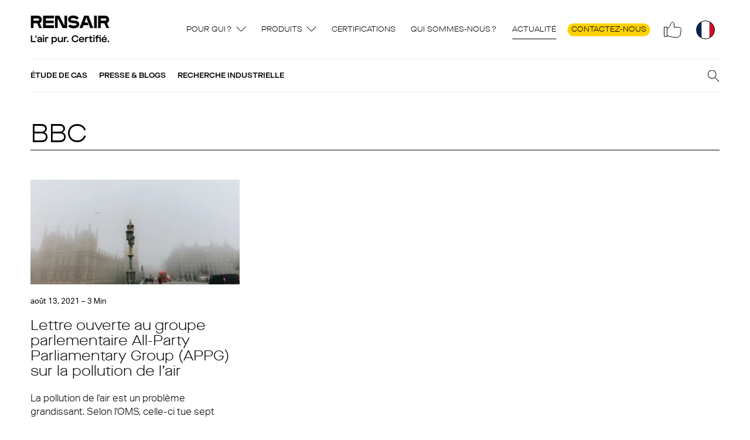

--- FILE ---
content_type: text/html; charset=UTF-8
request_url: https://rensair.fr/blog/tag/bbc/
body_size: 16404
content:
<!doctype html>
<html lang="fr-FR">
  <head>
    <meta charset="utf-8">
<script>
var gform;gform||(document.addEventListener("gform_main_scripts_loaded",function(){gform.scriptsLoaded=!0}),document.addEventListener("gform/theme/scripts_loaded",function(){gform.themeScriptsLoaded=!0}),window.addEventListener("DOMContentLoaded",function(){gform.domLoaded=!0}),gform={domLoaded:!1,scriptsLoaded:!1,themeScriptsLoaded:!1,isFormEditor:()=>"function"==typeof InitializeEditor,callIfLoaded:function(o){return!(!gform.domLoaded||!gform.scriptsLoaded||!gform.themeScriptsLoaded&&!gform.isFormEditor()||(gform.isFormEditor()&&console.warn("The use of gform.initializeOnLoaded() is deprecated in the form editor context and will be removed in Gravity Forms 3.1."),o(),0))},initializeOnLoaded:function(o){gform.callIfLoaded(o)||(document.addEventListener("gform_main_scripts_loaded",()=>{gform.scriptsLoaded=!0,gform.callIfLoaded(o)}),document.addEventListener("gform/theme/scripts_loaded",()=>{gform.themeScriptsLoaded=!0,gform.callIfLoaded(o)}),window.addEventListener("DOMContentLoaded",()=>{gform.domLoaded=!0,gform.callIfLoaded(o)}))},hooks:{action:{},filter:{}},addAction:function(o,r,e,t){gform.addHook("action",o,r,e,t)},addFilter:function(o,r,e,t){gform.addHook("filter",o,r,e,t)},doAction:function(o){gform.doHook("action",o,arguments)},applyFilters:function(o){return gform.doHook("filter",o,arguments)},removeAction:function(o,r){gform.removeHook("action",o,r)},removeFilter:function(o,r,e){gform.removeHook("filter",o,r,e)},addHook:function(o,r,e,t,n){null==gform.hooks[o][r]&&(gform.hooks[o][r]=[]);var d=gform.hooks[o][r];null==n&&(n=r+"_"+d.length),gform.hooks[o][r].push({tag:n,callable:e,priority:t=null==t?10:t})},doHook:function(r,o,e){var t;if(e=Array.prototype.slice.call(e,1),null!=gform.hooks[r][o]&&((o=gform.hooks[r][o]).sort(function(o,r){return o.priority-r.priority}),o.forEach(function(o){"function"!=typeof(t=o.callable)&&(t=window[t]),"action"==r?t.apply(null,e):e[0]=t.apply(null,e)})),"filter"==r)return e[0]},removeHook:function(o,r,t,n){var e;null!=gform.hooks[o][r]&&(e=(e=gform.hooks[o][r]).filter(function(o,r,e){return!!(null!=n&&n!=o.tag||null!=t&&t!=o.priority)}),gform.hooks[o][r]=e)}});
</script>

    <meta http-equiv="x-ua-compatible" content="ie=edge">
    <meta name="viewport" content="width=device-width, initial-scale=1, shrink-to-fit=no">
        <meta name="viewport" content="width=device-width, initial-scale=1.0">
<meta name='robots' content='index, follow, max-image-preview:large, max-snippet:-1, max-video-preview:-1' />

	<!-- This site is optimized with the Yoast SEO Premium plugin v26.7 (Yoast SEO v26.7) - https://yoast.com/wordpress/plugins/seo/ -->
	<title>BBC Archives - Rensair FR</title>
	<link rel="canonical" href="https://rensair.fr/blog/tag/bbc/" />
	<meta property="og:locale" content="fr_FR" />
	<meta property="og:type" content="article" />
	<meta property="og:title" content="BBC Archives" />
	<meta property="og:url" content="https://rensair.fr/blog/tag/bbc/" />
	<meta property="og:site_name" content="Rensair FR" />
	<meta name="twitter:card" content="summary_large_image" />
	<script type="application/ld+json" class="yoast-schema-graph">{"@context":"https://schema.org","@graph":[{"@type":"CollectionPage","@id":"https://rensair.fr/blog/tag/bbc/","url":"https://rensair.fr/blog/tag/bbc/","name":"BBC Archives - Rensair FR","isPartOf":{"@id":"https://rensair.fr/#website"},"primaryImageOfPage":{"@id":"https://rensair.fr/blog/tag/bbc/#primaryimage"},"image":{"@id":"https://rensair.fr/blog/tag/bbc/#primaryimage"},"thumbnailUrl":"https://rensair.fr/wp-content/uploads/sites/11/2021/08/pexels-Westminster-fog2707-scaled.jpg","breadcrumb":{"@id":"https://rensair.fr/blog/tag/bbc/#breadcrumb"},"inLanguage":"fr-FR"},{"@type":"ImageObject","inLanguage":"fr-FR","@id":"https://rensair.fr/blog/tag/bbc/#primaryimage","url":"https://rensair.fr/wp-content/uploads/sites/11/2021/08/pexels-Westminster-fog2707-scaled.jpg","contentUrl":"https://rensair.fr/wp-content/uploads/sites/11/2021/08/pexels-Westminster-fog2707-scaled.jpg","width":2560,"height":1707},{"@type":"BreadcrumbList","@id":"https://rensair.fr/blog/tag/bbc/#breadcrumb","itemListElement":[{"@type":"ListItem","position":1,"name":"Home","item":"https://rensair.fr/"},{"@type":"ListItem","position":2,"name":"BBC"}]},{"@type":"WebSite","@id":"https://rensair.fr/#website","url":"https://rensair.fr/","name":"Rensair FR","description":"Hospital Grade Air Purifier","potentialAction":[{"@type":"SearchAction","target":{"@type":"EntryPoint","urlTemplate":"https://rensair.fr/?s={search_term_string}"},"query-input":{"@type":"PropertyValueSpecification","valueRequired":true,"valueName":"search_term_string"}}],"inLanguage":"fr-FR"}]}</script>
	<!-- / Yoast SEO Premium plugin. -->


<link rel='dns-prefetch' href='//www.google.com' />
<link rel='dns-prefetch' href='//use.typekit.net' />
<link rel="alternate" type="application/rss+xml" title="Rensair FR &raquo; Flux de l’étiquette BBC" href="https://rensair.fr/blog/tag/bbc/feed/" />
<style id='wp-img-auto-sizes-contain-inline-css'>
img:is([sizes=auto i],[sizes^="auto," i]){contain-intrinsic-size:3000px 1500px}
/*# sourceURL=wp-img-auto-sizes-contain-inline-css */
</style>
<style id='wp-emoji-styles-inline-css'>

	img.wp-smiley, img.emoji {
		display: inline !important;
		border: none !important;
		box-shadow: none !important;
		height: 1em !important;
		width: 1em !important;
		margin: 0 0.07em !important;
		vertical-align: -0.1em !important;
		background: none !important;
		padding: 0 !important;
	}
/*# sourceURL=wp-emoji-styles-inline-css */
</style>
<style id='wp-block-library-inline-css'>
:root{--wp-block-synced-color:#7a00df;--wp-block-synced-color--rgb:122,0,223;--wp-bound-block-color:var(--wp-block-synced-color);--wp-editor-canvas-background:#ddd;--wp-admin-theme-color:#007cba;--wp-admin-theme-color--rgb:0,124,186;--wp-admin-theme-color-darker-10:#006ba1;--wp-admin-theme-color-darker-10--rgb:0,107,160.5;--wp-admin-theme-color-darker-20:#005a87;--wp-admin-theme-color-darker-20--rgb:0,90,135;--wp-admin-border-width-focus:2px}@media (min-resolution:192dpi){:root{--wp-admin-border-width-focus:1.5px}}.wp-element-button{cursor:pointer}:root .has-very-light-gray-background-color{background-color:#eee}:root .has-very-dark-gray-background-color{background-color:#313131}:root .has-very-light-gray-color{color:#eee}:root .has-very-dark-gray-color{color:#313131}:root .has-vivid-green-cyan-to-vivid-cyan-blue-gradient-background{background:linear-gradient(135deg,#00d084,#0693e3)}:root .has-purple-crush-gradient-background{background:linear-gradient(135deg,#34e2e4,#4721fb 50%,#ab1dfe)}:root .has-hazy-dawn-gradient-background{background:linear-gradient(135deg,#faaca8,#dad0ec)}:root .has-subdued-olive-gradient-background{background:linear-gradient(135deg,#fafae1,#67a671)}:root .has-atomic-cream-gradient-background{background:linear-gradient(135deg,#fdd79a,#004a59)}:root .has-nightshade-gradient-background{background:linear-gradient(135deg,#330968,#31cdcf)}:root .has-midnight-gradient-background{background:linear-gradient(135deg,#020381,#2874fc)}:root{--wp--preset--font-size--normal:16px;--wp--preset--font-size--huge:42px}.has-regular-font-size{font-size:1em}.has-larger-font-size{font-size:2.625em}.has-normal-font-size{font-size:var(--wp--preset--font-size--normal)}.has-huge-font-size{font-size:var(--wp--preset--font-size--huge)}:root .has-text-align-center{text-align:center}:root .has-text-align-left{text-align:left}:root .has-text-align-right{text-align:right}.has-fit-text{white-space:nowrap!important}#end-resizable-editor-section{display:none}.aligncenter{clear:both}.items-justified-left{justify-content:flex-start}.items-justified-center{justify-content:center}.items-justified-right{justify-content:flex-end}.items-justified-space-between{justify-content:space-between}.screen-reader-text{word-wrap:normal!important;border:0;clip-path:inset(50%);height:1px;margin:-1px;overflow:hidden;padding:0;position:absolute;width:1px}.screen-reader-text:focus{background-color:#ddd;clip-path:none;color:#444;display:block;font-size:1em;height:auto;left:5px;line-height:normal;padding:15px 23px 14px;text-decoration:none;top:5px;width:auto;z-index:100000}html :where(.has-border-color){border-style:solid}html :where([style*=border-top-color]){border-top-style:solid}html :where([style*=border-right-color]){border-right-style:solid}html :where([style*=border-bottom-color]){border-bottom-style:solid}html :where([style*=border-left-color]){border-left-style:solid}html :where([style*=border-width]){border-style:solid}html :where([style*=border-top-width]){border-top-style:solid}html :where([style*=border-right-width]){border-right-style:solid}html :where([style*=border-bottom-width]){border-bottom-style:solid}html :where([style*=border-left-width]){border-left-style:solid}html :where(img[class*=wp-image-]){height:auto;max-width:100%}:where(figure){margin:0 0 1em}html :where(.is-position-sticky){--wp-admin--admin-bar--position-offset:var(--wp-admin--admin-bar--height,0px)}@media screen and (max-width:600px){html :where(.is-position-sticky){--wp-admin--admin-bar--position-offset:0px}}

/*# sourceURL=wp-block-library-inline-css */
</style><style id='global-styles-inline-css'>
:root{--wp--preset--aspect-ratio--square: 1;--wp--preset--aspect-ratio--4-3: 4/3;--wp--preset--aspect-ratio--3-4: 3/4;--wp--preset--aspect-ratio--3-2: 3/2;--wp--preset--aspect-ratio--2-3: 2/3;--wp--preset--aspect-ratio--16-9: 16/9;--wp--preset--aspect-ratio--9-16: 9/16;--wp--preset--color--black: #000000;--wp--preset--color--cyan-bluish-gray: #abb8c3;--wp--preset--color--white: #ffffff;--wp--preset--color--pale-pink: #f78da7;--wp--preset--color--vivid-red: #cf2e2e;--wp--preset--color--luminous-vivid-orange: #ff6900;--wp--preset--color--luminous-vivid-amber: #fcb900;--wp--preset--color--light-green-cyan: #7bdcb5;--wp--preset--color--vivid-green-cyan: #00d084;--wp--preset--color--pale-cyan-blue: #8ed1fc;--wp--preset--color--vivid-cyan-blue: #0693e3;--wp--preset--color--vivid-purple: #9b51e0;--wp--preset--color--primary: #525ddc;--wp--preset--gradient--vivid-cyan-blue-to-vivid-purple: linear-gradient(135deg,rgb(6,147,227) 0%,rgb(155,81,224) 100%);--wp--preset--gradient--light-green-cyan-to-vivid-green-cyan: linear-gradient(135deg,rgb(122,220,180) 0%,rgb(0,208,130) 100%);--wp--preset--gradient--luminous-vivid-amber-to-luminous-vivid-orange: linear-gradient(135deg,rgb(252,185,0) 0%,rgb(255,105,0) 100%);--wp--preset--gradient--luminous-vivid-orange-to-vivid-red: linear-gradient(135deg,rgb(255,105,0) 0%,rgb(207,46,46) 100%);--wp--preset--gradient--very-light-gray-to-cyan-bluish-gray: linear-gradient(135deg,rgb(238,238,238) 0%,rgb(169,184,195) 100%);--wp--preset--gradient--cool-to-warm-spectrum: linear-gradient(135deg,rgb(74,234,220) 0%,rgb(151,120,209) 20%,rgb(207,42,186) 40%,rgb(238,44,130) 60%,rgb(251,105,98) 80%,rgb(254,248,76) 100%);--wp--preset--gradient--blush-light-purple: linear-gradient(135deg,rgb(255,206,236) 0%,rgb(152,150,240) 100%);--wp--preset--gradient--blush-bordeaux: linear-gradient(135deg,rgb(254,205,165) 0%,rgb(254,45,45) 50%,rgb(107,0,62) 100%);--wp--preset--gradient--luminous-dusk: linear-gradient(135deg,rgb(255,203,112) 0%,rgb(199,81,192) 50%,rgb(65,88,208) 100%);--wp--preset--gradient--pale-ocean: linear-gradient(135deg,rgb(255,245,203) 0%,rgb(182,227,212) 50%,rgb(51,167,181) 100%);--wp--preset--gradient--electric-grass: linear-gradient(135deg,rgb(202,248,128) 0%,rgb(113,206,126) 100%);--wp--preset--gradient--midnight: linear-gradient(135deg,rgb(2,3,129) 0%,rgb(40,116,252) 100%);--wp--preset--font-size--small: 13px;--wp--preset--font-size--medium: 20px;--wp--preset--font-size--large: 36px;--wp--preset--font-size--x-large: 42px;--wp--preset--font-size--overline: 13px;--wp--preset--spacing--20: 0.44rem;--wp--preset--spacing--30: 0.67rem;--wp--preset--spacing--40: 1rem;--wp--preset--spacing--50: 1.5rem;--wp--preset--spacing--60: 2.25rem;--wp--preset--spacing--70: 3.38rem;--wp--preset--spacing--80: 5.06rem;--wp--preset--shadow--natural: 6px 6px 9px rgba(0, 0, 0, 0.2);--wp--preset--shadow--deep: 12px 12px 50px rgba(0, 0, 0, 0.4);--wp--preset--shadow--sharp: 6px 6px 0px rgba(0, 0, 0, 0.2);--wp--preset--shadow--outlined: 6px 6px 0px -3px rgb(255, 255, 255), 6px 6px rgb(0, 0, 0);--wp--preset--shadow--crisp: 6px 6px 0px rgb(0, 0, 0);}:where(.is-layout-flex){gap: 0.5em;}:where(.is-layout-grid){gap: 0.5em;}body .is-layout-flex{display: flex;}.is-layout-flex{flex-wrap: wrap;align-items: center;}.is-layout-flex > :is(*, div){margin: 0;}body .is-layout-grid{display: grid;}.is-layout-grid > :is(*, div){margin: 0;}:where(.wp-block-columns.is-layout-flex){gap: 2em;}:where(.wp-block-columns.is-layout-grid){gap: 2em;}:where(.wp-block-post-template.is-layout-flex){gap: 1.25em;}:where(.wp-block-post-template.is-layout-grid){gap: 1.25em;}.has-black-color{color: var(--wp--preset--color--black) !important;}.has-cyan-bluish-gray-color{color: var(--wp--preset--color--cyan-bluish-gray) !important;}.has-white-color{color: var(--wp--preset--color--white) !important;}.has-pale-pink-color{color: var(--wp--preset--color--pale-pink) !important;}.has-vivid-red-color{color: var(--wp--preset--color--vivid-red) !important;}.has-luminous-vivid-orange-color{color: var(--wp--preset--color--luminous-vivid-orange) !important;}.has-luminous-vivid-amber-color{color: var(--wp--preset--color--luminous-vivid-amber) !important;}.has-light-green-cyan-color{color: var(--wp--preset--color--light-green-cyan) !important;}.has-vivid-green-cyan-color{color: var(--wp--preset--color--vivid-green-cyan) !important;}.has-pale-cyan-blue-color{color: var(--wp--preset--color--pale-cyan-blue) !important;}.has-vivid-cyan-blue-color{color: var(--wp--preset--color--vivid-cyan-blue) !important;}.has-vivid-purple-color{color: var(--wp--preset--color--vivid-purple) !important;}.has-black-background-color{background-color: var(--wp--preset--color--black) !important;}.has-cyan-bluish-gray-background-color{background-color: var(--wp--preset--color--cyan-bluish-gray) !important;}.has-white-background-color{background-color: var(--wp--preset--color--white) !important;}.has-pale-pink-background-color{background-color: var(--wp--preset--color--pale-pink) !important;}.has-vivid-red-background-color{background-color: var(--wp--preset--color--vivid-red) !important;}.has-luminous-vivid-orange-background-color{background-color: var(--wp--preset--color--luminous-vivid-orange) !important;}.has-luminous-vivid-amber-background-color{background-color: var(--wp--preset--color--luminous-vivid-amber) !important;}.has-light-green-cyan-background-color{background-color: var(--wp--preset--color--light-green-cyan) !important;}.has-vivid-green-cyan-background-color{background-color: var(--wp--preset--color--vivid-green-cyan) !important;}.has-pale-cyan-blue-background-color{background-color: var(--wp--preset--color--pale-cyan-blue) !important;}.has-vivid-cyan-blue-background-color{background-color: var(--wp--preset--color--vivid-cyan-blue) !important;}.has-vivid-purple-background-color{background-color: var(--wp--preset--color--vivid-purple) !important;}.has-black-border-color{border-color: var(--wp--preset--color--black) !important;}.has-cyan-bluish-gray-border-color{border-color: var(--wp--preset--color--cyan-bluish-gray) !important;}.has-white-border-color{border-color: var(--wp--preset--color--white) !important;}.has-pale-pink-border-color{border-color: var(--wp--preset--color--pale-pink) !important;}.has-vivid-red-border-color{border-color: var(--wp--preset--color--vivid-red) !important;}.has-luminous-vivid-orange-border-color{border-color: var(--wp--preset--color--luminous-vivid-orange) !important;}.has-luminous-vivid-amber-border-color{border-color: var(--wp--preset--color--luminous-vivid-amber) !important;}.has-light-green-cyan-border-color{border-color: var(--wp--preset--color--light-green-cyan) !important;}.has-vivid-green-cyan-border-color{border-color: var(--wp--preset--color--vivid-green-cyan) !important;}.has-pale-cyan-blue-border-color{border-color: var(--wp--preset--color--pale-cyan-blue) !important;}.has-vivid-cyan-blue-border-color{border-color: var(--wp--preset--color--vivid-cyan-blue) !important;}.has-vivid-purple-border-color{border-color: var(--wp--preset--color--vivid-purple) !important;}.has-vivid-cyan-blue-to-vivid-purple-gradient-background{background: var(--wp--preset--gradient--vivid-cyan-blue-to-vivid-purple) !important;}.has-light-green-cyan-to-vivid-green-cyan-gradient-background{background: var(--wp--preset--gradient--light-green-cyan-to-vivid-green-cyan) !important;}.has-luminous-vivid-amber-to-luminous-vivid-orange-gradient-background{background: var(--wp--preset--gradient--luminous-vivid-amber-to-luminous-vivid-orange) !important;}.has-luminous-vivid-orange-to-vivid-red-gradient-background{background: var(--wp--preset--gradient--luminous-vivid-orange-to-vivid-red) !important;}.has-very-light-gray-to-cyan-bluish-gray-gradient-background{background: var(--wp--preset--gradient--very-light-gray-to-cyan-bluish-gray) !important;}.has-cool-to-warm-spectrum-gradient-background{background: var(--wp--preset--gradient--cool-to-warm-spectrum) !important;}.has-blush-light-purple-gradient-background{background: var(--wp--preset--gradient--blush-light-purple) !important;}.has-blush-bordeaux-gradient-background{background: var(--wp--preset--gradient--blush-bordeaux) !important;}.has-luminous-dusk-gradient-background{background: var(--wp--preset--gradient--luminous-dusk) !important;}.has-pale-ocean-gradient-background{background: var(--wp--preset--gradient--pale-ocean) !important;}.has-electric-grass-gradient-background{background: var(--wp--preset--gradient--electric-grass) !important;}.has-midnight-gradient-background{background: var(--wp--preset--gradient--midnight) !important;}.has-small-font-size{font-size: var(--wp--preset--font-size--small) !important;}.has-medium-font-size{font-size: var(--wp--preset--font-size--medium) !important;}.has-large-font-size{font-size: var(--wp--preset--font-size--large) !important;}.has-x-large-font-size{font-size: var(--wp--preset--font-size--x-large) !important;}
/*# sourceURL=global-styles-inline-css */
</style>

<style id='classic-theme-styles-inline-css'>
.wp-block-button__link{background-color:#32373c;border-radius:9999px;box-shadow:none;color:#fff;font-size:1.125em;padding:calc(.667em + 2px) calc(1.333em + 2px);text-decoration:none}.wp-block-file__button{background:#32373c;color:#fff}.wp-block-accordion-heading{margin:0}.wp-block-accordion-heading__toggle{background-color:inherit!important;color:inherit!important}.wp-block-accordion-heading__toggle:not(:focus-visible){outline:none}.wp-block-accordion-heading__toggle:focus,.wp-block-accordion-heading__toggle:hover{background-color:inherit!important;border:none;box-shadow:none;color:inherit;padding:var(--wp--preset--spacing--20,1em) 0;text-decoration:none}.wp-block-accordion-heading__toggle:focus-visible{outline:auto;outline-offset:0}
/*# sourceURL=https://rensair.fr/wp-content/plugins/gutenberg/build/styles/block-library/classic.css */
</style>
<link rel='stylesheet' id='sage/app.css-css' href='https://rensair.fr/wp-content/themes/rensair3/dist/styles/app.css?id=ccdfbd47614110255fe0' media='all' />
<link rel='stylesheet' id='adobeFonts-css' href='https://use.typekit.net/tol2ygr.css' media='all' />
<script src="https://rensair.fr/wp-includes/js/jquery/jquery.min.js?ver=3.7.1" id="jquery-core-js"></script>
<script src="https://rensair.fr/wp-includes/js/jquery/jquery-migrate.min.js?ver=3.4.1" id="jquery-migrate-js"></script>
<script defer='defer' src="https://rensair.fr/wp-content/plugins/gravityforms/js/jquery.json.min.js?ver=2.9.25" id="gform_json-js"></script>
<script id="gform_gravityforms-js-extra">
var gf_global = {"gf_currency_config":{"name":"Euro","symbol_left":"","symbol_right":"&#8364;","symbol_padding":" ","thousand_separator":".","decimal_separator":",","decimals":2,"code":"EUR"},"base_url":"https://rensair.fr/wp-content/plugins/gravityforms","number_formats":[],"spinnerUrl":"https://rensair.fr/wp-content/plugins/gravityforms/images/spinner.svg","version_hash":"3d6daa7c4db439a7819302a93a3aa4ed","strings":{"newRowAdded":"Nouvelle ligne ajout\u00e9e.","rowRemoved":"Rang\u00e9e supprim\u00e9e","formSaved":"Le formulaire a \u00e9t\u00e9 enregistr\u00e9. Le contenu contient le lien pour retourner et terminer le formulaire."}};
var gform_i18n = {"datepicker":{"days":{"monday":"Lun","tuesday":"Mar","wednesday":"Mer","thursday":"Jeu","friday":"Ven","saturday":"Sam","sunday":"Dim"},"months":{"january":"Janvier","february":"F\u00e9vrier","march":"Mars","april":"Avril","may":"Mai","june":"Juin","july":"Juillet","august":"Ao\u00fbt","september":"Septembre","october":"Octobre","november":"Novembre","december":"D\u00e9cembre"},"firstDay":1,"iconText":"S\u00e9lectionner une date"}};
var gf_legacy_multi = {"7":""};
var gform_gravityforms = {"strings":{"invalid_file_extension":"Ce type de fichier n\u2019est pas autoris\u00e9. Seuls les formats suivants sont autoris\u00e9s\u00a0:","delete_file":"Supprimer ce fichier","in_progress":"en cours","file_exceeds_limit":"Le fichier d\u00e9passe la taille autoris\u00e9e.","illegal_extension":"Ce type de fichier n\u2019est pas autoris\u00e9.","max_reached":"Nombre de fichiers maximal atteint","unknown_error":"Une erreur s\u2019est produite lors de la sauvegarde du fichier sur le serveur","currently_uploading":"Veuillez attendre la fin du t\u00e9l\u00e9versement","cancel":"Annuler","cancel_upload":"Annuler ce t\u00e9l\u00e9versement","cancelled":"Annul\u00e9","error":"Erreur","message":"Message"},"vars":{"images_url":"https://rensair.fr/wp-content/plugins/gravityforms/images"}};
//# sourceURL=gform_gravityforms-js-extra
</script>
<script id="gform_gravityforms-js-before">

//# sourceURL=gform_gravityforms-js-before
</script>
<script defer='defer' src="https://rensair.fr/wp-content/plugins/gravityforms/js/gravityforms.min.js?ver=2.9.25" id="gform_gravityforms-js"></script>
<script defer='defer' src="https://www.google.com/recaptcha/api.js?hl=en&amp;ver=6.9#038;render=explicit" id="gform_recaptcha-js"></script>
<script defer='defer' src="https://rensair.fr/wp-content/plugins/gravityforms/assets/js/dist/utils.min.js?ver=48a3755090e76a154853db28fc254681" id="gform_gravityforms_utils-js"></script>
<link rel="https://api.w.org/" href="https://rensair.fr/wp-json/" /><link rel="alternate" title="JSON" type="application/json" href="https://rensair.fr/wp-json/wp/v2/tags/335" /><link rel="EditURI" type="application/rsd+xml" title="RSD" href="https://rensair.fr/xmlrpc.php?rsd" />
<meta name="generator" content="WordPress 6.9" />
<style>.recentcomments a{display:inline !important;padding:0 !important;margin:0 !important;}</style><link rel="icon" href="https://rensair.fr/wp-content/uploads/sites/11/2021/03/cropped-android-chrome-512x512-1-32x32.png" sizes="32x32" />
<link rel="icon" href="https://rensair.fr/wp-content/uploads/sites/11/2021/03/cropped-android-chrome-512x512-1-192x192.png" sizes="192x192" />
<link rel="apple-touch-icon" href="https://rensair.fr/wp-content/uploads/sites/11/2021/03/cropped-android-chrome-512x512-1-180x180.png" />
<meta name="msapplication-TileImage" content="https://rensair.fr/wp-content/uploads/sites/11/2021/03/cropped-android-chrome-512x512-1-270x270.png" />
		<style id="wp-custom-css">
			#field_2_8 {
	display: none;
}		</style>
		    
  </head>

  <body class="archive tag tag-bbc tag-335 wp-embed-responsive wp-theme-rensair3">
        
    <div id="app">
      <nav class="navigation">

  
      <a href="https://rensair.fr" class="navigation__logo-fr"><img src="https://rensair.fr/wp-content/themes/rensair3/dist/images/logo-fr.png?id=c69c919a05168016b043" alt="Rensair" /></a>
    
      <div class="menu-primary-container"><ul id="menu-primary" class="navigation__nav navigation__nav--fr"><li id="menu-item-15797" class="menu-item menu-item-type-custom menu-item-object-custom menu-item-has-children menu-item-15797"><a href="#">Pour qui ?</a>
<ul class="sub-menu">
	<li id="menu-item-15516" class="menu-item menu-item-type-post_type menu-item-object-page menu-item-15516"><a href="https://rensair.fr/pour-qui/hopitaux-et-services-de-sante/">Hôpitaux et services de santé</a></li>
	<li id="menu-item-20329" class="menu-item menu-item-type-post_type menu-item-object-page menu-item-20329"><a href="https://rensair.fr/pour-qui/smart-buildings/">Smart Buildings</a></li>
	<li id="menu-item-18620" class="menu-item menu-item-type-post_type menu-item-object-page menu-item-18620"><a href="https://rensair.fr/pour-qui/transport/">Transport</a></li>
	<li id="menu-item-15514" class="menu-item menu-item-type-post_type menu-item-object-page menu-item-15514"><a href="https://rensair.fr/pour-qui/enseignement/">Enseignement</a></li>
</ul>
</li>
<li id="menu-item-18634" class="menu-item menu-item-type-custom menu-item-object-custom menu-item-has-children menu-item-18634"><a href="#">Produits</a>
<ul class="sub-menu">
	<li id="menu-item-18633" class="menu-item menu-item-type-post_type menu-item-object-page menu-item-18633"><a href="https://rensair.fr/core-560/">Core 560</a></li>
	<li id="menu-item-18916" class="menu-item menu-item-type-post_type menu-item-object-page menu-item-18916"><a href="https://rensair.fr/compact-460i/">Compact 460i</a></li>
	<li id="menu-item-18632" class="menu-item menu-item-type-post_type menu-item-object-page menu-item-18632"><a href="https://rensair.fr/airbubbl-38/">AirBubbl 38i</a></li>
	<li id="menu-item-19477" class="menu-item menu-item-type-post_type menu-item-object-page menu-item-19477"><a href="https://rensair.fr/kits-de-remplacement/">Kits de remplacement</a></li>
</ul>
</li>
<li id="menu-item-19668" class="menu-item menu-item-type-post_type menu-item-object-page menu-item-19668"><a href="https://rensair.fr/certifications/">Certifications</a></li>
<li id="menu-item-10362" class="menu-item menu-item-type-post_type menu-item-object-page menu-item-10362"><a href="https://rensair.fr/qui-sommes-nous-notre-histoire/">Qui sommes-nous ?</a></li>
<li id="menu-item-2886" class="menu-item menu-item-type-post_type menu-item-object-page current_page_parent menu-item-2886"><a href="https://rensair.fr/actualite/">Actualité</a></li>
<li id="menu-item-7508" class="menu-item-highlighted menu-item menu-item-type-post_type menu-item-object-page menu-item-7508"><a href="https://rensair.fr/contactez-nous/">Contactez-nous</a></li>
</ul></div>
    <button class="blank-style navigation__social" aria-label="Social">
    <div class='social-networks-menu'>
      <a class="social-network" href="https://www.linkedin.com/company/rensair/" target="_blank">
                     <img
      src="https://rensair.fr/wp-content/uploads/sites/11/2022/07/linkedin.svg"
        role="presentation"
     class="social-network__img"       loading="lazy"
  /> 
                <div class="social-network__name">LinkedIn</div>
    </a>
    <a class="social-network" href="https://twitter.com/RensairPurifier" target="_blank">
                     <img
      src="https://rensair.fr/wp-content/uploads/sites/11/2022/07/twitter.svg"
        role="presentation"
     class="social-network__img"       loading="lazy"
  /> 
                <div class="social-network__name">Twitter</div>
    </a>
    <a class="social-network" href="https://www.youtube.com/channel/UCNV_FopZLmn2068i7K4NwlQ" target="_blank">
                     <img
      src="https://rensair.fr/wp-content/uploads/sites/11/2022/07/youtube.svg"
        role="presentation"
     class="social-network__img"       loading="lazy"
  /> 
                <div class="social-network__name">YouTube</div>
    </a>
    <a class="social-network" href="https://www.instagram.com/rensairpurifier/" target="_blank">
                     <img
      src="https://rensair.fr/wp-content/uploads/sites/11/2022/07/instagram.svg"
        role="presentation"
     class="social-network__img"       loading="lazy"
  /> 
                <div class="social-network__name">Instagram</div>
    </a>
    <a class="social-network" href="https://www.facebook.com/rensairairpurifier" target="_blank">
                     <img
      src="https://rensair.fr/wp-content/uploads/sites/11/2022/07/facebook.svg"
        role="presentation"
     class="social-network__img"       loading="lazy"
  /> 
                <div class="social-network__name">Facebook</div>
    </a>
    </div>
  </button>
  <button class="blank-style navigation__language navigation__language--11" aria-label="Région"></button>
  <button class="blank-style navigation__cart hidden datalayer-click" aria-label="Cart" data-datalayer="Opened cart">
    <span class="navigation__cart-items">0</span>
  </button>
  <button class="blank-style navigation__mobile-menu" aria-label="Menu">
    <span class="navigation__hamburger"></span>
  </button>
</nav> 
 <div class="language-switcher">
  <header class="language-switcher__header">
    <button class="blank-style language-switcher__back" aria-label="Back">
      Back
    </button>
  </header>
      <nav class="language-switcher__section language-switcher__regions">
      <h2 class="language-switcher__headline">
        Région
      </h2>
      <div class="menu-language-switcher-container"><ul id="menu-language-switcher" class="language-switcher__nav"><li id="menu-item-18442" class="menu-item menu-item-type-custom menu-item-object-custom menu-item-18442"><a href="https://rensair.com/">United States</a></li>
<li id="menu-item-18440" class="menu-item menu-item-type-custom menu-item-object-custom menu-item-18440"><a href="https://rensair.de/">Germany</a></li>
<li id="menu-item-18441" class="menu-item menu-item-type-custom menu-item-object-custom menu-item-home menu-item-18441"><a href="https://rensair.fr/">France</a></li>
<li id="menu-item-18443" class="menu-item menu-item-type-custom menu-item-object-custom menu-item-18443"><a href="https://rensair.co.uk/">United Kingdom</a></li>
</ul></div>
    </nav>
    </div> 
 <div class="navigation-mobile">
  <div class="navigation-mobile__wrap">
    <header class="navigation-mobile__header">
      <button class="blank-style navigation-mobile__back" aria-label="Back">
        Back
      </button>
    </header>
    <div class="menu-primary-container"><ul id="menu-primary-1" class="navigation-mobile__nav"><li class="menu-item menu-item-type-custom menu-item-object-custom menu-item-has-children menu-item-15797"><a href="#">Pour qui ?</a>
<ul class="sub-menu">
	<li class="menu-item menu-item-type-post_type menu-item-object-page menu-item-15516"><a href="https://rensair.fr/pour-qui/hopitaux-et-services-de-sante/">Hôpitaux et services de santé</a></li>
	<li class="menu-item menu-item-type-post_type menu-item-object-page menu-item-20329"><a href="https://rensair.fr/pour-qui/smart-buildings/">Smart Buildings</a></li>
	<li class="menu-item menu-item-type-post_type menu-item-object-page menu-item-18620"><a href="https://rensair.fr/pour-qui/transport/">Transport</a></li>
	<li class="menu-item menu-item-type-post_type menu-item-object-page menu-item-15514"><a href="https://rensair.fr/pour-qui/enseignement/">Enseignement</a></li>
</ul>
</li>
<li class="menu-item menu-item-type-custom menu-item-object-custom menu-item-has-children menu-item-18634"><a href="#">Produits</a>
<ul class="sub-menu">
	<li class="menu-item menu-item-type-post_type menu-item-object-page menu-item-18633"><a href="https://rensair.fr/core-560/">Core 560</a></li>
	<li class="menu-item menu-item-type-post_type menu-item-object-page menu-item-18916"><a href="https://rensair.fr/compact-460i/">Compact 460i</a></li>
	<li class="menu-item menu-item-type-post_type menu-item-object-page menu-item-18632"><a href="https://rensair.fr/airbubbl-38/">AirBubbl 38i</a></li>
	<li class="menu-item menu-item-type-post_type menu-item-object-page menu-item-19477"><a href="https://rensair.fr/kits-de-remplacement/">Kits de remplacement</a></li>
</ul>
</li>
<li class="menu-item menu-item-type-post_type menu-item-object-page menu-item-19668"><a href="https://rensair.fr/certifications/">Certifications</a></li>
<li class="menu-item menu-item-type-post_type menu-item-object-page menu-item-10362"><a href="https://rensair.fr/qui-sommes-nous-notre-histoire/">Qui sommes-nous ?</a></li>
<li class="menu-item menu-item-type-post_type menu-item-object-page current_page_parent menu-item-2886"><a href="https://rensair.fr/actualite/">Actualité</a></li>
<li class="menu-item-highlighted menu-item menu-item-type-post_type menu-item-object-page menu-item-7508"><a href="https://rensair.fr/contactez-nous/">Contactez-nous</a></li>
</ul></div>
  </div>
  <div class='navigation-mobile__social-networks-container'>
    <a class="social-network" href="https://www.linkedin.com/company/rensair/" target="_blank">
                     <img
      src="https://rensair.fr/wp-content/uploads/sites/11/2022/07/linkedin.svg"
        role="presentation"
     class="social-network__img"       loading="lazy"
  /> 
                <div class="social-network__name">LinkedIn</div>
    </a>
    <a class="social-network" href="https://twitter.com/RensairPurifier" target="_blank">
                     <img
      src="https://rensair.fr/wp-content/uploads/sites/11/2022/07/twitter.svg"
        role="presentation"
     class="social-network__img"       loading="lazy"
  /> 
                <div class="social-network__name">Twitter</div>
    </a>
    <a class="social-network" href="https://www.youtube.com/channel/UCNV_FopZLmn2068i7K4NwlQ" target="_blank">
                     <img
      src="https://rensair.fr/wp-content/uploads/sites/11/2022/07/youtube.svg"
        role="presentation"
     class="social-network__img"       loading="lazy"
  /> 
                <div class="social-network__name">YouTube</div>
    </a>
    <a class="social-network" href="https://www.instagram.com/rensairpurifier/" target="_blank">
                     <img
      src="https://rensair.fr/wp-content/uploads/sites/11/2022/07/instagram.svg"
        role="presentation"
     class="social-network__img"       loading="lazy"
  /> 
                <div class="social-network__name">Instagram</div>
    </a>
    <a class="social-network" href="https://www.facebook.com/rensairairpurifier" target="_blank">
                     <img
      src="https://rensair.fr/wp-content/uploads/sites/11/2022/07/facebook.svg"
        role="presentation"
     class="social-network__img"       loading="lazy"
  /> 
                <div class="social-network__name">Facebook</div>
    </a>
  </div>
</div> 


     <section 
    class="section blog-archive" 
     
        >
    <div class="blog-archive__top-bar">
        <div class="blog-archive__category-list">
                      <a class="blog-archive__category-link title-overline" href="https://rensair.fr/blog/category/customer-case-studies/">Étude de cas</a>
                      <a class="blog-archive__category-link title-overline" href="https://rensair.fr/blog/category/press/">Presse &amp; blogs</a>
                      <a class="blog-archive__category-link title-overline" href="https://rensair.fr/blog/category/industry-news-and-research/">Recherche industrielle</a>
                  </div> 
        <div class="blog-archive__search">
          <form role="search" method="get" class="search-form" action="https://rensair.fr/">
  <label>
    <span class="screen-reader-text">
      Rechercher:
    </span>

    <input
      type="search"
      class="search-field"
      placeholder="Chercher &hellip;"
      value=""
      name="s"
    >
  </label>

  <input type="submit" class="button" value="Rechercher">
</form>

        </div>
        <div class="blog-archive__search-button">
          <img src="https://rensair.fr/wp-content/themes/rensair3/dist/images/search.svg?id=633428cbd22cbd587bcd" alt="Search" tabindex="1"></img>
        </div>
      </div>

      <h1 class="blog-archive__page-title">
        BBC 
      </h1>


  <div class="blog-archive__posts-grid">
     
              <div class="blog-archive__post">
          <a href="https://rensair.fr/blog/2021/08/13/lettre-ouverte-au-groupe-parlementaire-all-party-parliamentary-group-appg-sur-la-pollution-de-lair/">
                      <div class="blog-archive__thumbnail-wrapper">
                 <img
      src="https://rensair.fr/wp-content/uploads/sites/11/2021/08/pexels-Westminster-fog2707-348x232.jpg"
        role="presentation"
     class="blog-archive__thumbnail"       loading="lazy"
  /> 
            </div>
                    </a>
          <header class="blog-archive__header">
            <div class="blog-archive__meta text--small">
              août 13, 2021 – 3 Min
            </div>
            <h2>
              <a class="blog-archive__post-title" href="https://rensair.fr/blog/2021/08/13/lettre-ouverte-au-groupe-parlementaire-all-party-parliamentary-group-appg-sur-la-pollution-de-lair/">Lettre ouverte au groupe parlementaire All-Party Parliamentary Group (APPG) sur la pollution de l&rsquo;air</a>
            </h2>
          </header>
          La pollution de l'air est un problème grandissant. Selon l'OMS, celle-ci tue sept millions de personnes dans le monde chaque année. Chez nous, l'Assemblée de Londres rapporte que la pollution générée par le trafic  &hellip; <a href="https://rensair.fr/blog/2021/08/13/lettre-ouverte-au-groupe-parlementaire-all-party-parliamentary-group-appg-sur-la-pollution-de-lair/">suite</a>
        </div>
      </div>
</section> 
  <div class="blog-archive__pagination">

    </div>
  <section 
    class="section call-to-action pt-0 pb-0" 
     
        >
    <div class="call-to-action__section" style="background-color: #C7DBDD">
        <h2 class="call-to-action__headline" data-aos="fade-in">
          Demander un devis
        </h2>
        <p class="call-to-action__paragraph" data-aos="fade-in" data-aos-delay="100">
          Décrivez vos besoins et obtenez votre devis dans les 24 heures<br />
<br />

        </p>
                  <a href="https://rensair.fr/contact-us/"  data-aos="fade-in" data-aos-delay="200" class="call-to-action__button button-link button-link--wide button-link--dark">Demandez un devis</a>
              </div>
          <div class="call-to-action__section" style="background-color: #edeef0">
        <h2 class="call-to-action__headline" data-aos="fade-in">
          Parler a un expert
        </h2>
        <p class="call-to-action__paragraph" data-aos="fade-in" data-aos-delay="100">
          Réservez une consultation gratuite avec l'un de nos experts techniques
        </p>
                  <a href="https://rensair.fr/book-consultation/"  data-aos="fade-in" data-aos-delay="200" class="call-to-action__button button-link button-link--wide button-link--secondary">Réservez votre consultation</a>
              </div>
</section> 
<div class='mini-cookie'>
  <p>To enable purchase functionality please accept cookies. <a href="/privacy-policy/">Privacy policy</a></p>
  <button class='button-link button-link--white mini-cookie__button'>Accept cookies</button>
</div><footer class="footer footer--white">

  <div class="footer__hidden">
    <div id='product-component-7741595877604-5231720bacd92a614ebc5f222f13ecea9e6d'></div>
        <style>
        .shopify-buy-frame--cart{
            max-width: 768px;
            box-shadow: 0 0 0 9999px rgba(0,0,0,0.2);
        }
        </style>
        <script type='text/javascript'>
        /*<![CDATA[*/
        (function () {
        var scriptURL = 'https://sdks.shopifycdn.com/buy-button/latest/buy-button-storefront.min.js';
        document.addEventListener('shopify-accepted', (e) => {
            if (window.ShopifyBuy) {
                if (window.ShopifyBuy.UI) {
                    ShopifyBuyInit();
                } else {
                    loadScript();
                }
            } else {
                loadScript();
            }
        })
        function loadScript() {
            var script = document.createElement('script');
            script.async = true;
            script.src = scriptURL;
            (document.getElementsByTagName('head')[0] || document.getElementsByTagName('body')[0]).appendChild(script);
            script.onload = ShopifyBuyInit;
        }
        function ShopifyBuyInit() {
            var client = ShopifyBuy.buildClient({
                domain: 'shop.rensair.fr',
                storefrontAccessToken: '314212766d247298c0f684a1cb1f6a11',
            });
            ShopifyBuy.UI.onReady(client).then(function (ui) {
                const cart = document.querySelector('.navigation__cart'); 
                cart.classList.remove('hidden')
                cart.addEventListener('click', (event) => { 
                event.stopPropagation(); 
                ui.openCart();
            });
            ui.createComponent('product', {
                id: '7741595877604',
                node: document.getElementById('product-component-7741595877604-5231720bacd92a614ebc5f222f13ecea9e6d'),
                moneyFormat: '€{{ amount_no_decimals_with_comma_separator }}',
                options: {
        'product': {
            events: {
                'afterInit': function() {
                    document.dispatchEvent(new Event('rensair-shopify-colors'));
                }
            },
            iframe: false,
            'styles': {
            'product': {
                '@media (min-width: 601px)': {
                    'max-width': 'calc(25% - 20px)',
                    'margin-left': '20px',
                    'margin-bottom': '50px'
                },
                'text-align': 'left'
                },
                'quantityInput': {
                    'font-size': '16px',
                    'padding-top': '16px',
                    'padding-bottom': '16px'
                }
            },
            'contents': {
                'img': false,
                'title': false,
                'price': false
            },
            'text': {
                'button': 'Acheter'
            },
        },
        'productSet': {
            'styles': {
            'products': {
                '@media (min-width: 601px)': {
                'margin-left': '-20px'
                }
            }
            }
        },
        'modalProduct': {
            'contents': {
            'img': false,
            'imgWithCarousel': true,
            'button': false,
            'buttonWithQuantity': true
            },
            'styles': {
            'product': {
                '@media (min-width: 601px)': {
                'max-width': '100%',
                'margin-left': '0px',
                'margin-bottom': '0px'
                }
            },
            'button': {
                'font-family': 'aktiv-grotesk, sans-serif',
                'font-size': '17px',
                'padding-top': '16px',
                'padding-bottom': '16px',
                ':hover': {
                    'background-color': '#000000'
                },
                'background-color': '#000000',
                ':focus': {
                    'background-color': '#000000'
                },
                'border-radius': '40px'
                },
                'quantityInput': {
                'font-size': '16px',
                'padding-top': '16px',
                'padding-bottom': '16px'
                }
            },
            'text': {
            'button': 'Acheter'
            }
        },
        'option': {},
        'cart': {
            'events': {
                beforeRender: function(cart) {
                let sum = 0;
                const cartAmount = document.querySelector('.navigation__cart-items');
                if(cart.lineItemCache[0]){
                    cart.lineItemCache.forEach(elem=>{
                    sum = sum + elem.quantity
                    })
                } else {
                    sum = 0;
                }
                cartAmount.innerHTML = sum
                }
            },
            'text': {
            'total': 'Subtotal',
            'button': 'Checkout'
            },
            'popup': false,
            'styles': {
                'button': {
                'font-family': 'Maison, sans-serif',
                'font-size': '17px',
                'padding-top': '16px',
                'padding-bottom': '16px',
                'background-color': '#000000',
                'width': 'auto',
                'margin-left': 'auto',
                'margin-right': 'auto',
                'padding': '14px 60px',
                ':hover': {
                    'background-color': '#000000'
                },
                ':focus': {
                    'background-color': '#000000'
                },
                'border-radius': '40px'
                },
                'title': {
                'color': '#000000',
                'font-family': 'Maison, sans-serif',
                'font-weight': '200'
                },
                'header': {
                'color': '#000000',
                'border-bottom': '1px solid #000000',
                },
                'lineItems': {
                'color': '#000000'
                },
                'subtotalText': {
                'color': '#000000'
                },
                'subtotal': {
                'color': '#000000'
                },
                'notice': {
                'color': '#000000'
                },
                'currency': {
                'color': '#000000'
                },
                'cartScroll':{
                    'padding-top': '100px',
                },
                'close': {
                'color': '#000000',
                ':hover': {
                    'color': '#000000'
                }
                },
                'empty': {
                'color': '#000000'
                },
                'noteDescription': {
                'color': '#000000'
                },
                'discountText': {
                'color': '#000000'
                },
                'discountIcon': {
                'fill': '#000000'
                },
                'discountAmount': {
                'color': '#000000'
                },
                'cart': {
                'background-color': '#fff', //c7dbdd
                'box-shadow': '0 0 0 20px rgba(0,0,0,0.2)',
                },
                'footer': {
                'background-color': '#fff',
                'border-top': '1px solid #000000',
                }
            },
            'text': {
                'title': 'Récapitulatif de la commande',
                'total': 'Total',
                'notice': 'Expédition + Taxe calculée à la caisse',
                'button': 'Passer à la caisse'
            }
        },
        'toggle': {
            'styles': {
                'toggle': {
                'opacity': '0',
                'font-family': 'aktiv-grotesk, sans-serif',
                'background-color': '#000000',
                ':hover': {
                    'background-color': '#000000'
                },
                ':focus': {
                    'background-color': '#000000'
                }
                },
                'count': {
                'font-size': '16px'
                }
            }
            },
        },
            });
            });
        }
        })();
        /*]]>*/
        </script>  </div>

       <div class="container footer__newsletter"  >
    <h2>Inscrivez-vous aux actualités Rensair</h2>
      
                <div class='gf_browser_chrome gform_wrapper gform_legacy_markup_wrapper gform-theme--no-framework' data-form-theme='legacy' data-form-index='0' id='gform_wrapper_2' ><form method='post' enctype='multipart/form-data' target='gform_ajax_frame_2' id='gform_2'  action='/blog/tag/bbc/' data-formid='2' novalidate>
                        <div class='gform-body gform_body'><ul id='gform_fields_2' class='gform_fields top_label form_sublabel_below description_below validation_below'><li id="field_2_9" class="gfield gfield--type-honeypot gform_validation_container field_sublabel_below gfield--has-description field_description_below field_validation_below gfield_visibility_visible"  ><label class='gfield_label gform-field-label' for='input_2_9'>Facebook</label><div class='ginput_container'><input name='input_9' id='input_2_9' type='text' value='' autocomplete='new-password'/></div><div class='gfield_description' id='gfield_description_2_9'>Ce champ n’est utilisé qu’à des fins de validation et devrait rester inchangé.</div></li><li id="field_2_6" class="gfield gfield--type-text gfield--width-full gfield_contains_required field_sublabel_below gfield--no-description field_description_below hidden_label field_validation_below gfield_visibility_visible"  ><label class='gfield_label gform-field-label' for='input_2_6'>LastName<span class="gfield_required"><span class="gfield_required gfield_required_asterisk">*</span></span></label><div class='ginput_container ginput_container_text'><input name='input_6' id='input_2_6' type='text' value='' class='large'   tabindex='49' placeholder='Nom' aria-required="true" aria-invalid="false"   /></div></li><li id="field_2_5" class="gfield gfield--type-email gfield--width-full gfield_contains_required field_sublabel_below gfield--no-description field_description_below hidden_label field_validation_below gfield_visibility_visible"  ><label class='gfield_label gform-field-label' for='input_2_5'>Email<span class="gfield_required"><span class="gfield_required gfield_required_asterisk">*</span></span></label><div class='ginput_container ginput_container_email'>
                            <input name='input_5' id='input_2_5' type='email' value='' class='medium' tabindex='50'  placeholder='Email' aria-required="true" aria-invalid="false"  />
                        </div></li><li id="field_2_3" class="gfield gfield--type-hidden gform_hidden field_sublabel_below gfield--no-description field_description_below field_validation_below gfield_visibility_visible"  ><div class='ginput_container ginput_container_text'><input name='input_3' id='input_2_3' type='hidden' class='gform_hidden'  aria-invalid="false" value='fr' /></div></li><li id="field_2_8" class="gfield gfield--type-captcha gfield--width-full field_sublabel_below gfield--no-description field_description_below field_validation_below gfield_visibility_visible"  ><label class='gfield_label gform-field-label' for='input_2_8'>CAPTCHA</label><div id='input_2_8' class='ginput_container ginput_recaptcha' data-sitekey='6Lc-JgIhAAAAAHrtQV920b6nrbIIMu-k6y9IZezS'  data-theme='light' data-tabindex='-1' data-size='invisible' data-badge='bottomright'></div></li></ul></div>
        <div class='gform-footer gform_footer top_label'> <input type='submit' id='gform_submit_button_2' class='gform_button button' onclick='gform.submission.handleButtonClick(this);' data-submission-type='submit' value='S&#039;inscrire' tabindex='51' /> <input type='hidden' name='gform_ajax' value='form_id=2&amp;title=&amp;description=&amp;tabindex=49&amp;theme=legacy&amp;styles=[]&amp;hash=2fecb4482ded3bbbc1fe46fcf66b242a' />
            <input type='hidden' class='gform_hidden' name='gform_submission_method' data-js='gform_submission_method_2' value='iframe' />
            <input type='hidden' class='gform_hidden' name='gform_theme' data-js='gform_theme_2' id='gform_theme_2' value='legacy' />
            <input type='hidden' class='gform_hidden' name='gform_style_settings' data-js='gform_style_settings_2' id='gform_style_settings_2' value='[]' />
            <input type='hidden' class='gform_hidden' name='is_submit_2' value='1' />
            <input type='hidden' class='gform_hidden' name='gform_submit' value='2' />
            
            <input type='hidden' class='gform_hidden' name='gform_unique_id' value='' />
            <input type='hidden' class='gform_hidden' name='state_2' value='WyJbXSIsImVlY2EwNjdiODExMjUwNmYwYTEzMzNlNzNmYzY4Zjg4Il0=' />
            <input type='hidden' autocomplete='off' class='gform_hidden' name='gform_target_page_number_2' id='gform_target_page_number_2' value='0' />
            <input type='hidden' autocomplete='off' class='gform_hidden' name='gform_source_page_number_2' id='gform_source_page_number_2' value='1' />
            <input type='hidden' name='gform_field_values' value='check=First+Choice%2CSecond+Choice' />
            
        </div>
                        </form>
                        </div>
		                <iframe style='display:none;width:0px;height:0px;' src='about:blank' name='gform_ajax_frame_2' id='gform_ajax_frame_2' title='Cette iframe contient la logique nécessaire pour manipuler Gravity Forms avec Ajax.'></iframe>
		                <script>
gform.initializeOnLoaded( function() {gformInitSpinner( 2, 'https://rensair.fr/wp-content/plugins/gravityforms/images/spinner.svg', true );jQuery('#gform_ajax_frame_2').on('load',function(){var contents = jQuery(this).contents().find('*').html();var is_postback = contents.indexOf('GF_AJAX_POSTBACK') >= 0;if(!is_postback){return;}var form_content = jQuery(this).contents().find('#gform_wrapper_2');var is_confirmation = jQuery(this).contents().find('#gform_confirmation_wrapper_2').length > 0;var is_redirect = contents.indexOf('gformRedirect(){') >= 0;var is_form = form_content.length > 0 && ! is_redirect && ! is_confirmation;var mt = parseInt(jQuery('html').css('margin-top'), 10) + parseInt(jQuery('body').css('margin-top'), 10) + 100;if(is_form){jQuery('#gform_wrapper_2').html(form_content.html());if(form_content.hasClass('gform_validation_error')){jQuery('#gform_wrapper_2').addClass('gform_validation_error');} else {jQuery('#gform_wrapper_2').removeClass('gform_validation_error');}setTimeout( function() { /* delay the scroll by 50 milliseconds to fix a bug in chrome */  }, 50 );if(window['gformInitDatepicker']) {gformInitDatepicker();}if(window['gformInitPriceFields']) {gformInitPriceFields();}var current_page = jQuery('#gform_source_page_number_2').val();gformInitSpinner( 2, 'https://rensair.fr/wp-content/plugins/gravityforms/images/spinner.svg', true );jQuery(document).trigger('gform_page_loaded', [2, current_page]);window['gf_submitting_2'] = false;}else if(!is_redirect){var confirmation_content = jQuery(this).contents().find('.GF_AJAX_POSTBACK').html();if(!confirmation_content){confirmation_content = contents;}jQuery('#gform_wrapper_2').replaceWith(confirmation_content);jQuery(document).trigger('gform_confirmation_loaded', [2]);window['gf_submitting_2'] = false;wp.a11y.speak(jQuery('#gform_confirmation_message_2').text());}else{jQuery('#gform_2').append(contents);if(window['gformRedirect']) {gformRedirect();}}jQuery(document).trigger("gform_pre_post_render", [{ formId: "2", currentPage: "current_page", abort: function() { this.preventDefault(); } }]);        if (event && event.defaultPrevented) {                return;        }        const gformWrapperDiv = document.getElementById( "gform_wrapper_2" );        if ( gformWrapperDiv ) {            const visibilitySpan = document.createElement( "span" );            visibilitySpan.id = "gform_visibility_test_2";            gformWrapperDiv.insertAdjacentElement( "afterend", visibilitySpan );        }        const visibilityTestDiv = document.getElementById( "gform_visibility_test_2" );        let postRenderFired = false;        function triggerPostRender() {            if ( postRenderFired ) {                return;            }            postRenderFired = true;            gform.core.triggerPostRenderEvents( 2, current_page );            if ( visibilityTestDiv ) {                visibilityTestDiv.parentNode.removeChild( visibilityTestDiv );            }        }        function debounce( func, wait, immediate ) {            var timeout;            return function() {                var context = this, args = arguments;                var later = function() {                    timeout = null;                    if ( !immediate ) func.apply( context, args );                };                var callNow = immediate && !timeout;                clearTimeout( timeout );                timeout = setTimeout( later, wait );                if ( callNow ) func.apply( context, args );            };        }        const debouncedTriggerPostRender = debounce( function() {            triggerPostRender();        }, 200 );        if ( visibilityTestDiv && visibilityTestDiv.offsetParent === null ) {            const observer = new MutationObserver( ( mutations ) => {                mutations.forEach( ( mutation ) => {                    if ( mutation.type === 'attributes' && visibilityTestDiv.offsetParent !== null ) {                        debouncedTriggerPostRender();                        observer.disconnect();                    }                });            });            observer.observe( document.body, {                attributes: true,                childList: false,                subtree: true,                attributeFilter: [ 'style', 'class' ],            });        } else {            triggerPostRender();        }    } );} );
</script>

      <p>Pour les nouvelles sur la QAI, les mises à jour de l&#039;industrie et les offres exclusives.</p>
</div> 
  
   <div class="container footer__social-networks"  >
    <h2 class="footer__social-networks-title">Suivez-nous</h2>
    <div class='footer__social-networks-container'>
      <a class="social-network" href="https://www.linkedin.com/company/rensair/" target="_blank">
                     <img
      src="https://rensair.fr/wp-content/uploads/sites/11/2022/07/linkedin.svg"
        role="presentation"
     class="social-network__img"       loading="lazy"
  /> 
                <div class="social-network__name">LinkedIn</div>
    </a>
    <a class="social-network" href="https://twitter.com/RensairPurifier" target="_blank">
                     <img
      src="https://rensair.fr/wp-content/uploads/sites/11/2022/07/twitter.svg"
        role="presentation"
     class="social-network__img"       loading="lazy"
  /> 
                <div class="social-network__name">Twitter</div>
    </a>
    <a class="social-network" href="https://www.youtube.com/channel/UCNV_FopZLmn2068i7K4NwlQ" target="_blank">
                     <img
      src="https://rensair.fr/wp-content/uploads/sites/11/2022/07/youtube.svg"
        role="presentation"
     class="social-network__img"       loading="lazy"
  /> 
                <div class="social-network__name">YouTube</div>
    </a>
    <a class="social-network" href="https://www.instagram.com/rensairpurifier/" target="_blank">
                     <img
      src="https://rensair.fr/wp-content/uploads/sites/11/2022/07/instagram.svg"
        role="presentation"
     class="social-network__img"       loading="lazy"
  /> 
                <div class="social-network__name">Instagram</div>
    </a>
    <a class="social-network" href="https://www.facebook.com/rensairairpurifier" target="_blank">
                     <img
      src="https://rensair.fr/wp-content/uploads/sites/11/2022/07/facebook.svg"
        role="presentation"
     class="social-network__img"       loading="lazy"
  /> 
                <div class="social-network__name">Facebook</div>
    </a>
    </div>
</div> 

   <div class="container footer__menus"  >
    <div class="footer__single-menu">
        <h2 class="footer__menu-title"> À Propos</h2>
        <div class="menu-a-propos-container"><ul id="menu-a-propos" class="footer__nav"><li id="menu-item-10368" class="menu-item menu-item-type-post_type menu-item-object-page menu-item-10368"><a href="https://rensair.fr/qui-sommes-nous-notre-histoire/">Qui sommes nous ?</a></li>
<li id="menu-item-10374" class="menu-item menu-item-type-post_type menu-item-object-page menu-item-10374"><a href="https://rensair.fr/criteres-environnementaux-sociaux-gouvernance/">ESG</a></li>
<li id="menu-item-7473" class="menu-item menu-item-type-post_type menu-item-object-page menu-item-7473"><a href="https://rensair.fr/implantations/">IMPLANTATIONS</a></li>
<li id="menu-item-3252" class="menu-item menu-item-type-post_type menu-item-object-page current_page_parent menu-item-3252"><a href="https://rensair.fr/actualite/">Actualité</a></li>
</ul></div>
      </div>
              <div class="footer__single-menu">
        <h2 class="footer__menu-title"> Suivez-nous</h2>
        <div class="menu-suivez-nous-container"><ul id="menu-suivez-nous" class="footer__nav"><li id="menu-item-3215" class="menu-item menu-item-type-custom menu-item-object-custom menu-item-3215"><a href="https://www.linkedin.com/company/rensair/">LinkedIn</a></li>
<li id="menu-item-18615" class="menu-item menu-item-type-custom menu-item-object-custom menu-item-18615"><a href="https://twitter.com/RensairPurifier">Twitter</a></li>
<li id="menu-item-240" class="menu-item menu-item-type-custom menu-item-object-custom menu-item-240"><a href="https://www.instagram.com/rensairpurifier/">Instagram</a></li>
<li id="menu-item-18616" class="menu-item menu-item-type-custom menu-item-object-custom menu-item-18616"><a href="https://www.youtube.com/channel/UCNV_FopZLmn2068i7K4NwlQ">YouTube</a></li>
<li id="menu-item-239" class="menu-item menu-item-type-custom menu-item-object-custom menu-item-239"><a href="https://www.facebook.com/rensairairpurifier">Facebook</a></li>
</ul></div>
      </div>
              <div class="footer__single-menu">
        <h2 class="footer__menu-title"> Region</h2>
        <div class="menu-region-container"><ul id="menu-region" class="footer__nav"><li id="menu-item-246" class="menu-item menu-item-type-custom menu-item-object-custom menu-item-246"><a href="https://rensair.co.uk">Royaume-Uni</a></li>
<li id="menu-item-245" class="menu-item menu-item-type-custom menu-item-object-custom menu-item-245"><a href="https://rensair.com">ETATS-UNIS</a></li>
</ul></div>
      </div>
              <div class="footer__single-menu">
        <h2 class="footer__menu-title"> Ressources</h2>
        <div class="menu-ressources-container"><ul id="menu-ressources" class="footer__nav"><li id="menu-item-3439" class="menu-item menu-item-type-post_type menu-item-object-page menu-item-3439"><a href="https://rensair.fr/conditions-generales/">CONDITIONS GENERALES</a></li>
<li id="menu-item-408" class="menu-item menu-item-type-post_type menu-item-object-page menu-item-408"><a href="https://rensair.fr/confidentialite/">POLITIQUE DE CONFIDENTIALITÉ</a></li>
<li id="menu-item-18728" class="menu-item menu-item-type-post_type menu-item-object-page menu-item-18728"><a href="https://rensair.fr/politique-de-remboursement/">Politique de remboursement</a></li>
<li id="menu-item-18426" class="menu-item menu-item-type-post_type menu-item-object-page menu-item-18426"><a href="https://rensair.fr/faq/">FAQ</a></li>
</ul></div>
      </div>
</div> 
   <div class="container footer__socket text--small"  >
    <div class="footer__copyright">
      Copyright © 2024 Rensair BV All Rights Reserved
    </div>
              <div class="footer__image">
        <a href="https://www.fimea.fr/" target="_blank"><img src="https://rensair.fr/wp-content/uploads/sites/11/2022/12/adherent-fimea.png" width="100 alt="Footer Image" /></a>
              </div>
</div> 
</footer>    </div>

        <script type="speculationrules">
{"prefetch":[{"source":"document","where":{"and":[{"href_matches":"/*"},{"not":{"href_matches":["/wp-*.php","/wp-admin/*","/wp-content/uploads/sites/11/*","/wp-content/*","/wp-content/plugins/*","/wp-content/themes/rensair3/*","/*\\?(.+)"]}},{"not":{"selector_matches":"a[rel~=\"nofollow\"]"}},{"not":{"selector_matches":".no-prefetch, .no-prefetch a"}}]},"eagerness":"conservative"}]}
</script>
<script src="https://rensair.fr/wp-content/plugins/gutenberg/build/scripts/dom-ready/index.min.js?ver=1765975716208" id="wp-dom-ready-js"></script>
<script src="https://rensair.fr/wp-content/plugins/gutenberg/build/scripts/hooks/index.min.js?ver=1765975716208" id="wp-hooks-js"></script>
<script src="https://rensair.fr/wp-content/plugins/gutenberg/build/scripts/i18n/index.min.js?ver=1765975718652" id="wp-i18n-js"></script>
<script id="wp-i18n-js-after">
wp.i18n.setLocaleData( { 'text direction\u0004ltr': [ 'ltr' ] } );
//# sourceURL=wp-i18n-js-after
</script>
<script id="wp-a11y-js-translations">
( function( domain, translations ) {
	var localeData = translations.locale_data[ domain ] || translations.locale_data.messages;
	localeData[""].domain = domain;
	wp.i18n.setLocaleData( localeData, domain );
} )( "default", {"translation-revision-date":"2025-11-17 09:13:18+0000","generator":"GlotPress\/4.0.3","domain":"messages","locale_data":{"messages":{"":{"domain":"messages","plural-forms":"nplurals=2; plural=n > 1;","lang":"fr"},"Notifications":["Notifications"]}},"comment":{"reference":"build\/scripts\/a11y\/index.js"}} );
//# sourceURL=wp-a11y-js-translations
</script>
<script src="https://rensair.fr/wp-content/plugins/gutenberg/build/scripts/a11y/index.min.js?ver=1765975718656" id="wp-a11y-js"></script>
<script defer='defer' src="https://rensair.fr/wp-content/plugins/gravityforms/js/placeholders.jquery.min.js?ver=2.9.25" id="gform_placeholder-js"></script>
<script defer='defer' src="https://rensair.fr/wp-content/plugins/gravityforms/assets/js/dist/vendor-theme.min.js?ver=4f8b3915c1c1e1a6800825abd64b03cb" id="gform_gravityforms_theme_vendors-js"></script>
<script id="gform_gravityforms_theme-js-extra">
var gform_theme_config = {"common":{"form":{"honeypot":{"version_hash":"3d6daa7c4db439a7819302a93a3aa4ed"},"ajax":{"ajaxurl":"https://rensair.fr/wp-admin/admin-ajax.php","ajax_submission_nonce":"1ff01f0b73","i18n":{"step_announcement":"\u00c9tape %1$s de %2$s, %3$s","unknown_error":"Une erreur inconnue s\u2018est produite lors du traitement de votre demande. Veuillez r\u00e9essayer."}}}},"hmr_dev":"","public_path":"https://rensair.fr/wp-content/plugins/gravityforms/assets/js/dist/","config_nonce":"f6cfb3079b"};
//# sourceURL=gform_gravityforms_theme-js-extra
</script>
<script defer='defer' src="https://rensair.fr/wp-content/plugins/gravityforms/assets/js/dist/scripts-theme.min.js?ver=244d9e312b90e462b62b2d9b9d415753" id="gform_gravityforms_theme-js"></script>
<script id="edac-frontend-fixes-js-extra">
var edac_frontend_fixes = [];
//# sourceURL=edac-frontend-fixes-js-extra
</script>
<script id="edac-frontend-fixes-js-translations">
( function( domain, translations ) {
	var localeData = translations.locale_data[ domain ] || translations.locale_data.messages;
	localeData[""].domain = domain;
	wp.i18n.setLocaleData( localeData, domain );
} )( "accessibility-checker", {"translation-revision-date":"YEAR-MO-DA HO:MI+ZONE","generator":"WP-CLI\/2.12.0","source":"build\/frontendFixes.bundle.js","domain":"messages","locale_data":{"messages":{"":{"domain":"messages","lang":"fr_FR","plural-forms":"nplurals=2; plural=(n > 1);"},"opens a new window":["ouvre une nouvelle fen\u00eatre"],"EDAC: Did not find a matching target ID on the page for the skip link.":["EDAC : Aucun ID cible correspondant n'a \u00e9t\u00e9 trouv\u00e9 sur la page pour le lien d'\u00e9vitement."],"EDAC: Error updating history for skip link.":["EDAC : Erreur lors de la mise \u00e0 jour de l'historique pour le lien d'\u00e9vitement."]}}} );
//# sourceURL=edac-frontend-fixes-js-translations
</script>
<script src="https://rensair.fr/wp-content/plugins/accessibility-checker/build/frontendFixes.bundle.js?ver=1.36.0" id="edac-frontend-fixes-js"></script>
<script id="sage/vendor.js-js-before">
!function(e){function r(r){for(var n,l,f=r[0],i=r[1],a=r[2],c=0,s=[];c<f.length;c++)l=f[c],Object.prototype.hasOwnProperty.call(o,l)&&o[l]&&s.push(o[l][0]),o[l]=0;for(n in i)Object.prototype.hasOwnProperty.call(i,n)&&(e[n]=i[n]);for(p&&p(r);s.length;)s.shift()();return u.push.apply(u,a||[]),t()}function t(){for(var e,r=0;r<u.length;r++){for(var t=u[r],n=!0,f=1;f<t.length;f++){var i=t[f];0!==o[i]&&(n=!1)}n&&(u.splice(r--,1),e=l(l.s=t[0]))}return e}var n={},o={0:0},u=[];function l(r){if(n[r])return n[r].exports;var t=n[r]={i:r,l:!1,exports:{}};return e[r].call(t.exports,t,t.exports,l),t.l=!0,t.exports}l.m=e,l.c=n,l.d=function(e,r,t){l.o(e,r)||Object.defineProperty(e,r,{enumerable:!0,get:t})},l.r=function(e){"undefined"!=typeof Symbol&&Symbol.toStringTag&&Object.defineProperty(e,Symbol.toStringTag,{value:"Module"}),Object.defineProperty(e,"__esModule",{value:!0})},l.t=function(e,r){if(1&r&&(e=l(e)),8&r)return e;if(4&r&&"object"==typeof e&&e&&e.__esModule)return e;var t=Object.create(null);if(l.r(t),Object.defineProperty(t,"default",{enumerable:!0,value:e}),2&r&&"string"!=typeof e)for(var n in e)l.d(t,n,function(r){return e[r]}.bind(null,n));return t},l.n=function(e){var r=e&&e.__esModule?function(){return e.default}:function(){return e};return l.d(r,"a",r),r},l.o=function(e,r){return Object.prototype.hasOwnProperty.call(e,r)},l.p="/";var f=window.webpackJsonp=window.webpackJsonp||[],i=f.push.bind(f);f.push=r,f=f.slice();for(var a=0;a<f.length;a++)r(f[a]);var p=i;t()}([]);
//# sourceURL=sage%2Fvendor.js-js-before
</script>
<script src="https://rensair.fr/wp-content/themes/rensair3/dist/scripts/vendor.js?id=7825a696111819d415da" id="sage/vendor.js-js"></script>
<script src="https://rensair.fr/wp-content/themes/rensair3/dist/scripts/app.js?id=aec697293db9e521b8d5" id="sage/app.js-js"></script>
<script id="wp-emoji-settings" type="application/json">
{"baseUrl":"https://s.w.org/images/core/emoji/17.0.2/72x72/","ext":".png","svgUrl":"https://s.w.org/images/core/emoji/17.0.2/svg/","svgExt":".svg","source":{"concatemoji":"https://rensair.fr/wp-includes/js/wp-emoji-release.min.js?ver=6.9"}}
</script>
<script type="module">
/*! This file is auto-generated */
const a=JSON.parse(document.getElementById("wp-emoji-settings").textContent),o=(window._wpemojiSettings=a,"wpEmojiSettingsSupports"),s=["flag","emoji"];function i(e){try{var t={supportTests:e,timestamp:(new Date).valueOf()};sessionStorage.setItem(o,JSON.stringify(t))}catch(e){}}function c(e,t,n){e.clearRect(0,0,e.canvas.width,e.canvas.height),e.fillText(t,0,0);t=new Uint32Array(e.getImageData(0,0,e.canvas.width,e.canvas.height).data);e.clearRect(0,0,e.canvas.width,e.canvas.height),e.fillText(n,0,0);const a=new Uint32Array(e.getImageData(0,0,e.canvas.width,e.canvas.height).data);return t.every((e,t)=>e===a[t])}function p(e,t){e.clearRect(0,0,e.canvas.width,e.canvas.height),e.fillText(t,0,0);var n=e.getImageData(16,16,1,1);for(let e=0;e<n.data.length;e++)if(0!==n.data[e])return!1;return!0}function u(e,t,n,a){switch(t){case"flag":return n(e,"\ud83c\udff3\ufe0f\u200d\u26a7\ufe0f","\ud83c\udff3\ufe0f\u200b\u26a7\ufe0f")?!1:!n(e,"\ud83c\udde8\ud83c\uddf6","\ud83c\udde8\u200b\ud83c\uddf6")&&!n(e,"\ud83c\udff4\udb40\udc67\udb40\udc62\udb40\udc65\udb40\udc6e\udb40\udc67\udb40\udc7f","\ud83c\udff4\u200b\udb40\udc67\u200b\udb40\udc62\u200b\udb40\udc65\u200b\udb40\udc6e\u200b\udb40\udc67\u200b\udb40\udc7f");case"emoji":return!a(e,"\ud83e\u1fac8")}return!1}function f(e,t,n,a){let r;const o=(r="undefined"!=typeof WorkerGlobalScope&&self instanceof WorkerGlobalScope?new OffscreenCanvas(300,150):document.createElement("canvas")).getContext("2d",{willReadFrequently:!0}),s=(o.textBaseline="top",o.font="600 32px Arial",{});return e.forEach(e=>{s[e]=t(o,e,n,a)}),s}function r(e){var t=document.createElement("script");t.src=e,t.defer=!0,document.head.appendChild(t)}a.supports={everything:!0,everythingExceptFlag:!0},new Promise(t=>{let n=function(){try{var e=JSON.parse(sessionStorage.getItem(o));if("object"==typeof e&&"number"==typeof e.timestamp&&(new Date).valueOf()<e.timestamp+604800&&"object"==typeof e.supportTests)return e.supportTests}catch(e){}return null}();if(!n){if("undefined"!=typeof Worker&&"undefined"!=typeof OffscreenCanvas&&"undefined"!=typeof URL&&URL.createObjectURL&&"undefined"!=typeof Blob)try{var e="postMessage("+f.toString()+"("+[JSON.stringify(s),u.toString(),c.toString(),p.toString()].join(",")+"));",a=new Blob([e],{type:"text/javascript"});const r=new Worker(URL.createObjectURL(a),{name:"wpTestEmojiSupports"});return void(r.onmessage=e=>{i(n=e.data),r.terminate(),t(n)})}catch(e){}i(n=f(s,u,c,p))}t(n)}).then(e=>{for(const n in e)a.supports[n]=e[n],a.supports.everything=a.supports.everything&&a.supports[n],"flag"!==n&&(a.supports.everythingExceptFlag=a.supports.everythingExceptFlag&&a.supports[n]);var t;a.supports.everythingExceptFlag=a.supports.everythingExceptFlag&&!a.supports.flag,a.supports.everything||((t=a.source||{}).concatemoji?r(t.concatemoji):t.wpemoji&&t.twemoji&&(r(t.twemoji),r(t.wpemoji)))});
//# sourceURL=https://rensair.fr/wp-includes/js/wp-emoji-loader.min.js
</script>
<script>
gform.initializeOnLoaded( function() { jQuery(document).on('gform_post_render', function(event, formId, currentPage){if(formId == 2) {if(typeof Placeholders != 'undefined'){
                        Placeholders.enable();
                    }} } );jQuery(document).on('gform_post_conditional_logic', function(event, formId, fields, isInit){} ) } );
</script>
<script>
gform.initializeOnLoaded( function() {jQuery(document).trigger("gform_pre_post_render", [{ formId: "2", currentPage: "1", abort: function() { this.preventDefault(); } }]);        if (event && event.defaultPrevented) {                return;        }        const gformWrapperDiv = document.getElementById( "gform_wrapper_2" );        if ( gformWrapperDiv ) {            const visibilitySpan = document.createElement( "span" );            visibilitySpan.id = "gform_visibility_test_2";            gformWrapperDiv.insertAdjacentElement( "afterend", visibilitySpan );        }        const visibilityTestDiv = document.getElementById( "gform_visibility_test_2" );        let postRenderFired = false;        function triggerPostRender() {            if ( postRenderFired ) {                return;            }            postRenderFired = true;            gform.core.triggerPostRenderEvents( 2, 1 );            if ( visibilityTestDiv ) {                visibilityTestDiv.parentNode.removeChild( visibilityTestDiv );            }        }        function debounce( func, wait, immediate ) {            var timeout;            return function() {                var context = this, args = arguments;                var later = function() {                    timeout = null;                    if ( !immediate ) func.apply( context, args );                };                var callNow = immediate && !timeout;                clearTimeout( timeout );                timeout = setTimeout( later, wait );                if ( callNow ) func.apply( context, args );            };        }        const debouncedTriggerPostRender = debounce( function() {            triggerPostRender();        }, 200 );        if ( visibilityTestDiv && visibilityTestDiv.offsetParent === null ) {            const observer = new MutationObserver( ( mutations ) => {                mutations.forEach( ( mutation ) => {                    if ( mutation.type === 'attributes' && visibilityTestDiv.offsetParent !== null ) {                        debouncedTriggerPostRender();                        observer.disconnect();                    }                });            });            observer.observe( document.body, {                attributes: true,                childList: false,                subtree: true,                attributeFilter: [ 'style', 'class' ],            });        } else {            triggerPostRender();        }    } );
</script>
  </body>
</html>


--- FILE ---
content_type: text/html; charset=utf-8
request_url: https://www.google.com/recaptcha/api2/anchor?ar=1&k=6Lc-JgIhAAAAAHrtQV920b6nrbIIMu-k6y9IZezS&co=aHR0cHM6Ly9yZW5zYWlyLmZyOjQ0Mw..&hl=en&v=PoyoqOPhxBO7pBk68S4YbpHZ&theme=light&size=invisible&badge=bottomright&anchor-ms=20000&execute-ms=30000&cb=z7ezfohrkfpo
body_size: 48608
content:
<!DOCTYPE HTML><html dir="ltr" lang="en"><head><meta http-equiv="Content-Type" content="text/html; charset=UTF-8">
<meta http-equiv="X-UA-Compatible" content="IE=edge">
<title>reCAPTCHA</title>
<style type="text/css">
/* cyrillic-ext */
@font-face {
  font-family: 'Roboto';
  font-style: normal;
  font-weight: 400;
  font-stretch: 100%;
  src: url(//fonts.gstatic.com/s/roboto/v48/KFO7CnqEu92Fr1ME7kSn66aGLdTylUAMa3GUBHMdazTgWw.woff2) format('woff2');
  unicode-range: U+0460-052F, U+1C80-1C8A, U+20B4, U+2DE0-2DFF, U+A640-A69F, U+FE2E-FE2F;
}
/* cyrillic */
@font-face {
  font-family: 'Roboto';
  font-style: normal;
  font-weight: 400;
  font-stretch: 100%;
  src: url(//fonts.gstatic.com/s/roboto/v48/KFO7CnqEu92Fr1ME7kSn66aGLdTylUAMa3iUBHMdazTgWw.woff2) format('woff2');
  unicode-range: U+0301, U+0400-045F, U+0490-0491, U+04B0-04B1, U+2116;
}
/* greek-ext */
@font-face {
  font-family: 'Roboto';
  font-style: normal;
  font-weight: 400;
  font-stretch: 100%;
  src: url(//fonts.gstatic.com/s/roboto/v48/KFO7CnqEu92Fr1ME7kSn66aGLdTylUAMa3CUBHMdazTgWw.woff2) format('woff2');
  unicode-range: U+1F00-1FFF;
}
/* greek */
@font-face {
  font-family: 'Roboto';
  font-style: normal;
  font-weight: 400;
  font-stretch: 100%;
  src: url(//fonts.gstatic.com/s/roboto/v48/KFO7CnqEu92Fr1ME7kSn66aGLdTylUAMa3-UBHMdazTgWw.woff2) format('woff2');
  unicode-range: U+0370-0377, U+037A-037F, U+0384-038A, U+038C, U+038E-03A1, U+03A3-03FF;
}
/* math */
@font-face {
  font-family: 'Roboto';
  font-style: normal;
  font-weight: 400;
  font-stretch: 100%;
  src: url(//fonts.gstatic.com/s/roboto/v48/KFO7CnqEu92Fr1ME7kSn66aGLdTylUAMawCUBHMdazTgWw.woff2) format('woff2');
  unicode-range: U+0302-0303, U+0305, U+0307-0308, U+0310, U+0312, U+0315, U+031A, U+0326-0327, U+032C, U+032F-0330, U+0332-0333, U+0338, U+033A, U+0346, U+034D, U+0391-03A1, U+03A3-03A9, U+03B1-03C9, U+03D1, U+03D5-03D6, U+03F0-03F1, U+03F4-03F5, U+2016-2017, U+2034-2038, U+203C, U+2040, U+2043, U+2047, U+2050, U+2057, U+205F, U+2070-2071, U+2074-208E, U+2090-209C, U+20D0-20DC, U+20E1, U+20E5-20EF, U+2100-2112, U+2114-2115, U+2117-2121, U+2123-214F, U+2190, U+2192, U+2194-21AE, U+21B0-21E5, U+21F1-21F2, U+21F4-2211, U+2213-2214, U+2216-22FF, U+2308-230B, U+2310, U+2319, U+231C-2321, U+2336-237A, U+237C, U+2395, U+239B-23B7, U+23D0, U+23DC-23E1, U+2474-2475, U+25AF, U+25B3, U+25B7, U+25BD, U+25C1, U+25CA, U+25CC, U+25FB, U+266D-266F, U+27C0-27FF, U+2900-2AFF, U+2B0E-2B11, U+2B30-2B4C, U+2BFE, U+3030, U+FF5B, U+FF5D, U+1D400-1D7FF, U+1EE00-1EEFF;
}
/* symbols */
@font-face {
  font-family: 'Roboto';
  font-style: normal;
  font-weight: 400;
  font-stretch: 100%;
  src: url(//fonts.gstatic.com/s/roboto/v48/KFO7CnqEu92Fr1ME7kSn66aGLdTylUAMaxKUBHMdazTgWw.woff2) format('woff2');
  unicode-range: U+0001-000C, U+000E-001F, U+007F-009F, U+20DD-20E0, U+20E2-20E4, U+2150-218F, U+2190, U+2192, U+2194-2199, U+21AF, U+21E6-21F0, U+21F3, U+2218-2219, U+2299, U+22C4-22C6, U+2300-243F, U+2440-244A, U+2460-24FF, U+25A0-27BF, U+2800-28FF, U+2921-2922, U+2981, U+29BF, U+29EB, U+2B00-2BFF, U+4DC0-4DFF, U+FFF9-FFFB, U+10140-1018E, U+10190-1019C, U+101A0, U+101D0-101FD, U+102E0-102FB, U+10E60-10E7E, U+1D2C0-1D2D3, U+1D2E0-1D37F, U+1F000-1F0FF, U+1F100-1F1AD, U+1F1E6-1F1FF, U+1F30D-1F30F, U+1F315, U+1F31C, U+1F31E, U+1F320-1F32C, U+1F336, U+1F378, U+1F37D, U+1F382, U+1F393-1F39F, U+1F3A7-1F3A8, U+1F3AC-1F3AF, U+1F3C2, U+1F3C4-1F3C6, U+1F3CA-1F3CE, U+1F3D4-1F3E0, U+1F3ED, U+1F3F1-1F3F3, U+1F3F5-1F3F7, U+1F408, U+1F415, U+1F41F, U+1F426, U+1F43F, U+1F441-1F442, U+1F444, U+1F446-1F449, U+1F44C-1F44E, U+1F453, U+1F46A, U+1F47D, U+1F4A3, U+1F4B0, U+1F4B3, U+1F4B9, U+1F4BB, U+1F4BF, U+1F4C8-1F4CB, U+1F4D6, U+1F4DA, U+1F4DF, U+1F4E3-1F4E6, U+1F4EA-1F4ED, U+1F4F7, U+1F4F9-1F4FB, U+1F4FD-1F4FE, U+1F503, U+1F507-1F50B, U+1F50D, U+1F512-1F513, U+1F53E-1F54A, U+1F54F-1F5FA, U+1F610, U+1F650-1F67F, U+1F687, U+1F68D, U+1F691, U+1F694, U+1F698, U+1F6AD, U+1F6B2, U+1F6B9-1F6BA, U+1F6BC, U+1F6C6-1F6CF, U+1F6D3-1F6D7, U+1F6E0-1F6EA, U+1F6F0-1F6F3, U+1F6F7-1F6FC, U+1F700-1F7FF, U+1F800-1F80B, U+1F810-1F847, U+1F850-1F859, U+1F860-1F887, U+1F890-1F8AD, U+1F8B0-1F8BB, U+1F8C0-1F8C1, U+1F900-1F90B, U+1F93B, U+1F946, U+1F984, U+1F996, U+1F9E9, U+1FA00-1FA6F, U+1FA70-1FA7C, U+1FA80-1FA89, U+1FA8F-1FAC6, U+1FACE-1FADC, U+1FADF-1FAE9, U+1FAF0-1FAF8, U+1FB00-1FBFF;
}
/* vietnamese */
@font-face {
  font-family: 'Roboto';
  font-style: normal;
  font-weight: 400;
  font-stretch: 100%;
  src: url(//fonts.gstatic.com/s/roboto/v48/KFO7CnqEu92Fr1ME7kSn66aGLdTylUAMa3OUBHMdazTgWw.woff2) format('woff2');
  unicode-range: U+0102-0103, U+0110-0111, U+0128-0129, U+0168-0169, U+01A0-01A1, U+01AF-01B0, U+0300-0301, U+0303-0304, U+0308-0309, U+0323, U+0329, U+1EA0-1EF9, U+20AB;
}
/* latin-ext */
@font-face {
  font-family: 'Roboto';
  font-style: normal;
  font-weight: 400;
  font-stretch: 100%;
  src: url(//fonts.gstatic.com/s/roboto/v48/KFO7CnqEu92Fr1ME7kSn66aGLdTylUAMa3KUBHMdazTgWw.woff2) format('woff2');
  unicode-range: U+0100-02BA, U+02BD-02C5, U+02C7-02CC, U+02CE-02D7, U+02DD-02FF, U+0304, U+0308, U+0329, U+1D00-1DBF, U+1E00-1E9F, U+1EF2-1EFF, U+2020, U+20A0-20AB, U+20AD-20C0, U+2113, U+2C60-2C7F, U+A720-A7FF;
}
/* latin */
@font-face {
  font-family: 'Roboto';
  font-style: normal;
  font-weight: 400;
  font-stretch: 100%;
  src: url(//fonts.gstatic.com/s/roboto/v48/KFO7CnqEu92Fr1ME7kSn66aGLdTylUAMa3yUBHMdazQ.woff2) format('woff2');
  unicode-range: U+0000-00FF, U+0131, U+0152-0153, U+02BB-02BC, U+02C6, U+02DA, U+02DC, U+0304, U+0308, U+0329, U+2000-206F, U+20AC, U+2122, U+2191, U+2193, U+2212, U+2215, U+FEFF, U+FFFD;
}
/* cyrillic-ext */
@font-face {
  font-family: 'Roboto';
  font-style: normal;
  font-weight: 500;
  font-stretch: 100%;
  src: url(//fonts.gstatic.com/s/roboto/v48/KFO7CnqEu92Fr1ME7kSn66aGLdTylUAMa3GUBHMdazTgWw.woff2) format('woff2');
  unicode-range: U+0460-052F, U+1C80-1C8A, U+20B4, U+2DE0-2DFF, U+A640-A69F, U+FE2E-FE2F;
}
/* cyrillic */
@font-face {
  font-family: 'Roboto';
  font-style: normal;
  font-weight: 500;
  font-stretch: 100%;
  src: url(//fonts.gstatic.com/s/roboto/v48/KFO7CnqEu92Fr1ME7kSn66aGLdTylUAMa3iUBHMdazTgWw.woff2) format('woff2');
  unicode-range: U+0301, U+0400-045F, U+0490-0491, U+04B0-04B1, U+2116;
}
/* greek-ext */
@font-face {
  font-family: 'Roboto';
  font-style: normal;
  font-weight: 500;
  font-stretch: 100%;
  src: url(//fonts.gstatic.com/s/roboto/v48/KFO7CnqEu92Fr1ME7kSn66aGLdTylUAMa3CUBHMdazTgWw.woff2) format('woff2');
  unicode-range: U+1F00-1FFF;
}
/* greek */
@font-face {
  font-family: 'Roboto';
  font-style: normal;
  font-weight: 500;
  font-stretch: 100%;
  src: url(//fonts.gstatic.com/s/roboto/v48/KFO7CnqEu92Fr1ME7kSn66aGLdTylUAMa3-UBHMdazTgWw.woff2) format('woff2');
  unicode-range: U+0370-0377, U+037A-037F, U+0384-038A, U+038C, U+038E-03A1, U+03A3-03FF;
}
/* math */
@font-face {
  font-family: 'Roboto';
  font-style: normal;
  font-weight: 500;
  font-stretch: 100%;
  src: url(//fonts.gstatic.com/s/roboto/v48/KFO7CnqEu92Fr1ME7kSn66aGLdTylUAMawCUBHMdazTgWw.woff2) format('woff2');
  unicode-range: U+0302-0303, U+0305, U+0307-0308, U+0310, U+0312, U+0315, U+031A, U+0326-0327, U+032C, U+032F-0330, U+0332-0333, U+0338, U+033A, U+0346, U+034D, U+0391-03A1, U+03A3-03A9, U+03B1-03C9, U+03D1, U+03D5-03D6, U+03F0-03F1, U+03F4-03F5, U+2016-2017, U+2034-2038, U+203C, U+2040, U+2043, U+2047, U+2050, U+2057, U+205F, U+2070-2071, U+2074-208E, U+2090-209C, U+20D0-20DC, U+20E1, U+20E5-20EF, U+2100-2112, U+2114-2115, U+2117-2121, U+2123-214F, U+2190, U+2192, U+2194-21AE, U+21B0-21E5, U+21F1-21F2, U+21F4-2211, U+2213-2214, U+2216-22FF, U+2308-230B, U+2310, U+2319, U+231C-2321, U+2336-237A, U+237C, U+2395, U+239B-23B7, U+23D0, U+23DC-23E1, U+2474-2475, U+25AF, U+25B3, U+25B7, U+25BD, U+25C1, U+25CA, U+25CC, U+25FB, U+266D-266F, U+27C0-27FF, U+2900-2AFF, U+2B0E-2B11, U+2B30-2B4C, U+2BFE, U+3030, U+FF5B, U+FF5D, U+1D400-1D7FF, U+1EE00-1EEFF;
}
/* symbols */
@font-face {
  font-family: 'Roboto';
  font-style: normal;
  font-weight: 500;
  font-stretch: 100%;
  src: url(//fonts.gstatic.com/s/roboto/v48/KFO7CnqEu92Fr1ME7kSn66aGLdTylUAMaxKUBHMdazTgWw.woff2) format('woff2');
  unicode-range: U+0001-000C, U+000E-001F, U+007F-009F, U+20DD-20E0, U+20E2-20E4, U+2150-218F, U+2190, U+2192, U+2194-2199, U+21AF, U+21E6-21F0, U+21F3, U+2218-2219, U+2299, U+22C4-22C6, U+2300-243F, U+2440-244A, U+2460-24FF, U+25A0-27BF, U+2800-28FF, U+2921-2922, U+2981, U+29BF, U+29EB, U+2B00-2BFF, U+4DC0-4DFF, U+FFF9-FFFB, U+10140-1018E, U+10190-1019C, U+101A0, U+101D0-101FD, U+102E0-102FB, U+10E60-10E7E, U+1D2C0-1D2D3, U+1D2E0-1D37F, U+1F000-1F0FF, U+1F100-1F1AD, U+1F1E6-1F1FF, U+1F30D-1F30F, U+1F315, U+1F31C, U+1F31E, U+1F320-1F32C, U+1F336, U+1F378, U+1F37D, U+1F382, U+1F393-1F39F, U+1F3A7-1F3A8, U+1F3AC-1F3AF, U+1F3C2, U+1F3C4-1F3C6, U+1F3CA-1F3CE, U+1F3D4-1F3E0, U+1F3ED, U+1F3F1-1F3F3, U+1F3F5-1F3F7, U+1F408, U+1F415, U+1F41F, U+1F426, U+1F43F, U+1F441-1F442, U+1F444, U+1F446-1F449, U+1F44C-1F44E, U+1F453, U+1F46A, U+1F47D, U+1F4A3, U+1F4B0, U+1F4B3, U+1F4B9, U+1F4BB, U+1F4BF, U+1F4C8-1F4CB, U+1F4D6, U+1F4DA, U+1F4DF, U+1F4E3-1F4E6, U+1F4EA-1F4ED, U+1F4F7, U+1F4F9-1F4FB, U+1F4FD-1F4FE, U+1F503, U+1F507-1F50B, U+1F50D, U+1F512-1F513, U+1F53E-1F54A, U+1F54F-1F5FA, U+1F610, U+1F650-1F67F, U+1F687, U+1F68D, U+1F691, U+1F694, U+1F698, U+1F6AD, U+1F6B2, U+1F6B9-1F6BA, U+1F6BC, U+1F6C6-1F6CF, U+1F6D3-1F6D7, U+1F6E0-1F6EA, U+1F6F0-1F6F3, U+1F6F7-1F6FC, U+1F700-1F7FF, U+1F800-1F80B, U+1F810-1F847, U+1F850-1F859, U+1F860-1F887, U+1F890-1F8AD, U+1F8B0-1F8BB, U+1F8C0-1F8C1, U+1F900-1F90B, U+1F93B, U+1F946, U+1F984, U+1F996, U+1F9E9, U+1FA00-1FA6F, U+1FA70-1FA7C, U+1FA80-1FA89, U+1FA8F-1FAC6, U+1FACE-1FADC, U+1FADF-1FAE9, U+1FAF0-1FAF8, U+1FB00-1FBFF;
}
/* vietnamese */
@font-face {
  font-family: 'Roboto';
  font-style: normal;
  font-weight: 500;
  font-stretch: 100%;
  src: url(//fonts.gstatic.com/s/roboto/v48/KFO7CnqEu92Fr1ME7kSn66aGLdTylUAMa3OUBHMdazTgWw.woff2) format('woff2');
  unicode-range: U+0102-0103, U+0110-0111, U+0128-0129, U+0168-0169, U+01A0-01A1, U+01AF-01B0, U+0300-0301, U+0303-0304, U+0308-0309, U+0323, U+0329, U+1EA0-1EF9, U+20AB;
}
/* latin-ext */
@font-face {
  font-family: 'Roboto';
  font-style: normal;
  font-weight: 500;
  font-stretch: 100%;
  src: url(//fonts.gstatic.com/s/roboto/v48/KFO7CnqEu92Fr1ME7kSn66aGLdTylUAMa3KUBHMdazTgWw.woff2) format('woff2');
  unicode-range: U+0100-02BA, U+02BD-02C5, U+02C7-02CC, U+02CE-02D7, U+02DD-02FF, U+0304, U+0308, U+0329, U+1D00-1DBF, U+1E00-1E9F, U+1EF2-1EFF, U+2020, U+20A0-20AB, U+20AD-20C0, U+2113, U+2C60-2C7F, U+A720-A7FF;
}
/* latin */
@font-face {
  font-family: 'Roboto';
  font-style: normal;
  font-weight: 500;
  font-stretch: 100%;
  src: url(//fonts.gstatic.com/s/roboto/v48/KFO7CnqEu92Fr1ME7kSn66aGLdTylUAMa3yUBHMdazQ.woff2) format('woff2');
  unicode-range: U+0000-00FF, U+0131, U+0152-0153, U+02BB-02BC, U+02C6, U+02DA, U+02DC, U+0304, U+0308, U+0329, U+2000-206F, U+20AC, U+2122, U+2191, U+2193, U+2212, U+2215, U+FEFF, U+FFFD;
}
/* cyrillic-ext */
@font-face {
  font-family: 'Roboto';
  font-style: normal;
  font-weight: 900;
  font-stretch: 100%;
  src: url(//fonts.gstatic.com/s/roboto/v48/KFO7CnqEu92Fr1ME7kSn66aGLdTylUAMa3GUBHMdazTgWw.woff2) format('woff2');
  unicode-range: U+0460-052F, U+1C80-1C8A, U+20B4, U+2DE0-2DFF, U+A640-A69F, U+FE2E-FE2F;
}
/* cyrillic */
@font-face {
  font-family: 'Roboto';
  font-style: normal;
  font-weight: 900;
  font-stretch: 100%;
  src: url(//fonts.gstatic.com/s/roboto/v48/KFO7CnqEu92Fr1ME7kSn66aGLdTylUAMa3iUBHMdazTgWw.woff2) format('woff2');
  unicode-range: U+0301, U+0400-045F, U+0490-0491, U+04B0-04B1, U+2116;
}
/* greek-ext */
@font-face {
  font-family: 'Roboto';
  font-style: normal;
  font-weight: 900;
  font-stretch: 100%;
  src: url(//fonts.gstatic.com/s/roboto/v48/KFO7CnqEu92Fr1ME7kSn66aGLdTylUAMa3CUBHMdazTgWw.woff2) format('woff2');
  unicode-range: U+1F00-1FFF;
}
/* greek */
@font-face {
  font-family: 'Roboto';
  font-style: normal;
  font-weight: 900;
  font-stretch: 100%;
  src: url(//fonts.gstatic.com/s/roboto/v48/KFO7CnqEu92Fr1ME7kSn66aGLdTylUAMa3-UBHMdazTgWw.woff2) format('woff2');
  unicode-range: U+0370-0377, U+037A-037F, U+0384-038A, U+038C, U+038E-03A1, U+03A3-03FF;
}
/* math */
@font-face {
  font-family: 'Roboto';
  font-style: normal;
  font-weight: 900;
  font-stretch: 100%;
  src: url(//fonts.gstatic.com/s/roboto/v48/KFO7CnqEu92Fr1ME7kSn66aGLdTylUAMawCUBHMdazTgWw.woff2) format('woff2');
  unicode-range: U+0302-0303, U+0305, U+0307-0308, U+0310, U+0312, U+0315, U+031A, U+0326-0327, U+032C, U+032F-0330, U+0332-0333, U+0338, U+033A, U+0346, U+034D, U+0391-03A1, U+03A3-03A9, U+03B1-03C9, U+03D1, U+03D5-03D6, U+03F0-03F1, U+03F4-03F5, U+2016-2017, U+2034-2038, U+203C, U+2040, U+2043, U+2047, U+2050, U+2057, U+205F, U+2070-2071, U+2074-208E, U+2090-209C, U+20D0-20DC, U+20E1, U+20E5-20EF, U+2100-2112, U+2114-2115, U+2117-2121, U+2123-214F, U+2190, U+2192, U+2194-21AE, U+21B0-21E5, U+21F1-21F2, U+21F4-2211, U+2213-2214, U+2216-22FF, U+2308-230B, U+2310, U+2319, U+231C-2321, U+2336-237A, U+237C, U+2395, U+239B-23B7, U+23D0, U+23DC-23E1, U+2474-2475, U+25AF, U+25B3, U+25B7, U+25BD, U+25C1, U+25CA, U+25CC, U+25FB, U+266D-266F, U+27C0-27FF, U+2900-2AFF, U+2B0E-2B11, U+2B30-2B4C, U+2BFE, U+3030, U+FF5B, U+FF5D, U+1D400-1D7FF, U+1EE00-1EEFF;
}
/* symbols */
@font-face {
  font-family: 'Roboto';
  font-style: normal;
  font-weight: 900;
  font-stretch: 100%;
  src: url(//fonts.gstatic.com/s/roboto/v48/KFO7CnqEu92Fr1ME7kSn66aGLdTylUAMaxKUBHMdazTgWw.woff2) format('woff2');
  unicode-range: U+0001-000C, U+000E-001F, U+007F-009F, U+20DD-20E0, U+20E2-20E4, U+2150-218F, U+2190, U+2192, U+2194-2199, U+21AF, U+21E6-21F0, U+21F3, U+2218-2219, U+2299, U+22C4-22C6, U+2300-243F, U+2440-244A, U+2460-24FF, U+25A0-27BF, U+2800-28FF, U+2921-2922, U+2981, U+29BF, U+29EB, U+2B00-2BFF, U+4DC0-4DFF, U+FFF9-FFFB, U+10140-1018E, U+10190-1019C, U+101A0, U+101D0-101FD, U+102E0-102FB, U+10E60-10E7E, U+1D2C0-1D2D3, U+1D2E0-1D37F, U+1F000-1F0FF, U+1F100-1F1AD, U+1F1E6-1F1FF, U+1F30D-1F30F, U+1F315, U+1F31C, U+1F31E, U+1F320-1F32C, U+1F336, U+1F378, U+1F37D, U+1F382, U+1F393-1F39F, U+1F3A7-1F3A8, U+1F3AC-1F3AF, U+1F3C2, U+1F3C4-1F3C6, U+1F3CA-1F3CE, U+1F3D4-1F3E0, U+1F3ED, U+1F3F1-1F3F3, U+1F3F5-1F3F7, U+1F408, U+1F415, U+1F41F, U+1F426, U+1F43F, U+1F441-1F442, U+1F444, U+1F446-1F449, U+1F44C-1F44E, U+1F453, U+1F46A, U+1F47D, U+1F4A3, U+1F4B0, U+1F4B3, U+1F4B9, U+1F4BB, U+1F4BF, U+1F4C8-1F4CB, U+1F4D6, U+1F4DA, U+1F4DF, U+1F4E3-1F4E6, U+1F4EA-1F4ED, U+1F4F7, U+1F4F9-1F4FB, U+1F4FD-1F4FE, U+1F503, U+1F507-1F50B, U+1F50D, U+1F512-1F513, U+1F53E-1F54A, U+1F54F-1F5FA, U+1F610, U+1F650-1F67F, U+1F687, U+1F68D, U+1F691, U+1F694, U+1F698, U+1F6AD, U+1F6B2, U+1F6B9-1F6BA, U+1F6BC, U+1F6C6-1F6CF, U+1F6D3-1F6D7, U+1F6E0-1F6EA, U+1F6F0-1F6F3, U+1F6F7-1F6FC, U+1F700-1F7FF, U+1F800-1F80B, U+1F810-1F847, U+1F850-1F859, U+1F860-1F887, U+1F890-1F8AD, U+1F8B0-1F8BB, U+1F8C0-1F8C1, U+1F900-1F90B, U+1F93B, U+1F946, U+1F984, U+1F996, U+1F9E9, U+1FA00-1FA6F, U+1FA70-1FA7C, U+1FA80-1FA89, U+1FA8F-1FAC6, U+1FACE-1FADC, U+1FADF-1FAE9, U+1FAF0-1FAF8, U+1FB00-1FBFF;
}
/* vietnamese */
@font-face {
  font-family: 'Roboto';
  font-style: normal;
  font-weight: 900;
  font-stretch: 100%;
  src: url(//fonts.gstatic.com/s/roboto/v48/KFO7CnqEu92Fr1ME7kSn66aGLdTylUAMa3OUBHMdazTgWw.woff2) format('woff2');
  unicode-range: U+0102-0103, U+0110-0111, U+0128-0129, U+0168-0169, U+01A0-01A1, U+01AF-01B0, U+0300-0301, U+0303-0304, U+0308-0309, U+0323, U+0329, U+1EA0-1EF9, U+20AB;
}
/* latin-ext */
@font-face {
  font-family: 'Roboto';
  font-style: normal;
  font-weight: 900;
  font-stretch: 100%;
  src: url(//fonts.gstatic.com/s/roboto/v48/KFO7CnqEu92Fr1ME7kSn66aGLdTylUAMa3KUBHMdazTgWw.woff2) format('woff2');
  unicode-range: U+0100-02BA, U+02BD-02C5, U+02C7-02CC, U+02CE-02D7, U+02DD-02FF, U+0304, U+0308, U+0329, U+1D00-1DBF, U+1E00-1E9F, U+1EF2-1EFF, U+2020, U+20A0-20AB, U+20AD-20C0, U+2113, U+2C60-2C7F, U+A720-A7FF;
}
/* latin */
@font-face {
  font-family: 'Roboto';
  font-style: normal;
  font-weight: 900;
  font-stretch: 100%;
  src: url(//fonts.gstatic.com/s/roboto/v48/KFO7CnqEu92Fr1ME7kSn66aGLdTylUAMa3yUBHMdazQ.woff2) format('woff2');
  unicode-range: U+0000-00FF, U+0131, U+0152-0153, U+02BB-02BC, U+02C6, U+02DA, U+02DC, U+0304, U+0308, U+0329, U+2000-206F, U+20AC, U+2122, U+2191, U+2193, U+2212, U+2215, U+FEFF, U+FFFD;
}

</style>
<link rel="stylesheet" type="text/css" href="https://www.gstatic.com/recaptcha/releases/PoyoqOPhxBO7pBk68S4YbpHZ/styles__ltr.css">
<script nonce="u_akDCsJPHlNvdxQpnglTQ" type="text/javascript">window['__recaptcha_api'] = 'https://www.google.com/recaptcha/api2/';</script>
<script type="text/javascript" src="https://www.gstatic.com/recaptcha/releases/PoyoqOPhxBO7pBk68S4YbpHZ/recaptcha__en.js" nonce="u_akDCsJPHlNvdxQpnglTQ">
      
    </script></head>
<body><div id="rc-anchor-alert" class="rc-anchor-alert"></div>
<input type="hidden" id="recaptcha-token" value="[base64]">
<script type="text/javascript" nonce="u_akDCsJPHlNvdxQpnglTQ">
      recaptcha.anchor.Main.init("[\x22ainput\x22,[\x22bgdata\x22,\x22\x22,\[base64]/[base64]/[base64]/[base64]/cjw8ejpyPj4+eil9Y2F0Y2gobCl7dGhyb3cgbDt9fSxIPWZ1bmN0aW9uKHcsdCx6KXtpZih3PT0xOTR8fHc9PTIwOCl0LnZbd10/dC52W3ddLmNvbmNhdCh6KTp0LnZbd109b2Yoeix0KTtlbHNle2lmKHQuYkImJnchPTMxNylyZXR1cm47dz09NjZ8fHc9PTEyMnx8dz09NDcwfHx3PT00NHx8dz09NDE2fHx3PT0zOTd8fHc9PTQyMXx8dz09Njh8fHc9PTcwfHx3PT0xODQ/[base64]/[base64]/[base64]/bmV3IGRbVl0oSlswXSk6cD09Mj9uZXcgZFtWXShKWzBdLEpbMV0pOnA9PTM/bmV3IGRbVl0oSlswXSxKWzFdLEpbMl0pOnA9PTQ/[base64]/[base64]/[base64]/[base64]\x22,\[base64]\x22,\[base64]/CocOowoDCjQ1PZsKhwqjCqg7CgxIOw6FkwrHDncOYEStLw4AZwqLDgsOGw4FEGW7Dk8ONDcOdNcKdPmQEQwQABsOPw4QJFAPCsMK+XcKLasKcwqbCisOzwrptP8KjG8KEM1RMa8KpecKKBsKsw6AXD8O1wqHDnsOlcH/Di0HDosKDLsKFwoI/w6jDiMOyw4LCicKqBVrDjsO4DUPDmsK2w5DChcKaXWLCnsKtb8KtwpUHwrrCkcKPdQXCqEZSesKXwqXCsBzCt1pZdXLDk8OSW3HCtXrClcOnMjkiGFzDkQLCmcKvRwjDuW7DqcOuWMOXw44Kw7jDjcOCwpFww5PDrxFNwq/ClgzCpDrDg8OKw48+YjTCucKRw6HCnxvDjsKxFcOTwpw8PMOIFW/CosKEwq/DmFzDk2d0woFvH2ciZnQdwpsUwrbCmX1aPcKTw4p0T8Ksw7HChsONwrrDrQxrwrY0w6Mxw6FyRAfDozUeEcK8wozDiCrDoQVtPWPCvcO3M8O6w5vDjUjChGlCw7EDwr/[base64]/wrsCw74DwpMvD8KASicfwq/DmcKkw6TCmnXDrMK2wrUew4gySmMawq4dAHVKW8K1woHDlBfCgMOoDMOSwoJnwqTDuiZawrvDh8KkwoJIGsOWXcKjwptHw5DDgcKKPcK8Ii4Aw5AnwpnCmcO1MMOmwrPCmcKuwrrCrxYIHMKyw5gSYh53wq/[base64]/[base64]/PToYw4Z2dcOfw7nDrw/Ci3zCknkKF8OdK8Kjw6/DucK2WA/DnsKbZmTDqMO5NsOiIgczGcO+woDDkMKDwqDChUfDiMO6DcKlw4/[base64]/[base64]/[base64]/DqH/[base64]/CtUvDl8OZQMKvw6dTwq7Cm8OOwqBfwrRQeCgow7bClsKNCsOGw59Awo/DlmXCuiPCucOkw6fDgsOef8K/woE3wrXCl8Otwo9gwr/DkBPDuxrDgnwYwoLCrEHCnhtUdsKDQcOTw55+w4/DtsOzSsKgIkVyfsOpwrnCq8OSw67Cp8OCw5vDnsOME8K+ZwfCi2bDlcO7wpTCk8Obwo/Dl8K5UsOCwp4adjcyIFbDu8KkP8OOwpcvwqUqw7zDjMKIw5gXwqHDj8OFe8OHw5JFw68nGcOceRjCg1/CsX0Nw4TCpMKmHg/Ck0sKPFDDhsKkdMOZw4pcw6XDjsKuLzpqfsOePEwxasKmZlTDhA5Vw67CrG9gwr7ClQbCsTo4wocBwqzDmcOnwo3CkFEddMOKesKKaCFAfTvDgTLClcKiwpnDphl1w5zDgMKYMsOcP8OmQ8K1wo/[base64]/[base64]/wpTDlcKyFsK5VMOuZcOhw6YDw7dNwpJkwpsow7/CjkzCk8KMw7fDjcKFw7vCgsO4w4NCeTPDriAswq0IL8KFwrlZRsKmeSFaw6QdwpBNw7/DsCHDgwXDnWPDunQ/XgFwLcKvRhTDmcOPwqF/[base64]/DkTjDncONWC7Crk8wHmMLw4hlw4DCocOjZlR6w6Q/[base64]/CmUHDoMKzwqxvw7bDlzRBwqZQKnjCrcKmwoHDvB4CJsK5cMKxKkVYGx3CksKdw6bDncOvwqkRwqrChsOfRitrw7/[base64]/[base64]/[base64]/[base64]/DlMKXwoVOMHnDusKWIcOAdMKuw4LCtcOrF2PDgzx6MsKEPcOMwq7CmSQoMBx/[base64]/ChmvDoEvCsRnCjcOBw73ChcOOXcOcBcO3w6xlwpICNSZKa8OkEsOYwpZPempmLHg8fsKmblAndirDpcOQwqEGwqxZAznDisKZSsOJKMO6w7zDp8KcT3ZCw6zDqA9Ww4gcPsKaasOzwprCqnbDqMOucMKlwqEbQgDDp8ONw6Fhw5Apw6/CnMOTbcKKbzBiZsKIw4HCgcOWwpAydMONw6XCt8KlYmNAd8KWw4MCwqIFVsOgwpAowp4uG8Oow6MYwoFDXcOFwq0fw6LDrSLDkVfCvcKlw4IewqfDmybDmwlAR8KSwqxLwpPCtMOpw6vCn27CkMKWw6lGbC/CscO/[base64]/wqQ0bsO3w70mNzLDmcOQwrYow7YyQ8K0B8O0wq/CssO2SBQ5UCPCsiTCiQbDl8KwVMKnw43CucKEGVEjBQjDjFgQCGVmLsKgwogTwrglFl5BEsKRwrIaBsKgwqJZccK5w7t8w5PDkH3CtjINE8KIwrDDoMK2w57DvcOKw5jDgMKiwoLCqcKUw4Bow6JNAsKTScK2w6waw4fCvh4KMW0VdsOJHyUra8KRFn3DmDxtC10kwr/DgsK8w7rCnsO4NMOgJcOfc35Bw6NAwpzCvw4Uf8KMcmXDpn/Dn8KkH3XDuMOXdcOiISNPMsKyAcOJMCXDk2tYw64rwog6GMOSwo3DhMOAwoTCu8Kewo8Mwotpw7HCu0zCq8KZwqDCtBXCksOGwrcuJsKwPSHDksOhSsKdMMOWwoTDoW3CssK8S8KFWH4Aw4bDjMKzw5cyDsKsw5nCk1TDsMK4M8KJw7ZZw5/CjMOWwobCtS4ww4oLwpLDm8OMP8KOw57Cp8KhCsOxLA9zw4wawpx/wpHDvibCscOQAh84w6rDj8KORwA2wpPCucK6w6F5woTDk8ODwp/DhX9aXW7CuDFRwo/DvMO0OzDClcOOFsKoMsOIw6nDmBFZw6vChBcLTmDDm8OSKmt9U0wBwoFgwoB/NMKFKcKLLilbPlXCrsOVSB8Sw5I/w6NAT8O/[base64]/TXshQcKVwrzDoFsZOFplw5LDlMOMw5IaYmPCm8K8wrrDrsKMw7XDmRRCw4s7wq3Dvz7Cr8K7QEAWFDQQwrhcO8K8wohtdlbCsMKLwpfDiw0HD8KDe8Kxw6cFw45RK8KpG3vDgHQxfMO/w5RCwrYwQ2RuwoISaw/CkTPDncOBw5xNEsO5WUfDosOMw7vCvgLDqcOdw5nCocKvc8O/JlLCqcKiw7rCoTwJekfCpW/Dgh/DssK7dkBBX8KXH8OENmwGND8sw7JGTQnCmURZAEVvCsO8ZCfCu8OuwpzDiio+AsOxeSHChwrDm8OsOzdAw4M3LyTDqGE7w47CjybDlcKIBgDDtcOewpk3FsOiXcOfeWzCgCQRwr/DgF3CgcKmw6zDgsKIPEElwrRMw7Q5DcKvEMK4wq3CrWASwrnDiWxuwoXDvRnCrXt5wrg/ScOpR8KxwqQ0DhbDjTEEHcOBDXPDn8KQw49DwptJw7Euwp3Dg8Kdw4/[base64]/Dk1zDnHLDusOMRHttXFLCqcOTwr/CmGXDkQ1+UQbDn8KoR8Ofw4pAesKCw6nDgMKHKsKpVMOBwrMOw6R6w7tMwoHClGfCqHQ/YMKPw6F4w5JTCEVGw4YAwqfDv8Kqw4/ChhxvYsKZwprCrzBOw43DpsOWVcOTEHDCpi7DsHTCrMOWWGfDkMKvU8Kbw7wYYCIzNyrDpcOFbAjDuH05LBlWBELCj2LCoMK2FMOANcKvZHfDoT3CiTrDrWZswqcqYsOLRsOTwpHCsUkIFXXCocKpayRbw7Frwpkow64maAcGwokNFn3Chy/Cq2NVwpPCuMKBwr9Ew7HDtcKnZ3QsWsOFdsOmw75BT8O/woZLCngJwrLChC4fScObXMOlZsOJwoEucsKvw4vDuSIMFRVQacOkHsK1wq4RC2XDnX4DEcOMwpPDiXnDlRZzwqPDphvDgsKjw6rCmQt3cCVmNsO/[base64]/wrPDo8K8IAzCjsOBUsKdwqzDriPDpMKZacKvNmxZaUAdLMKZwrfCmnzCuMO8U8Ocwp/Chh7DnsKJw48zw4B0w4kLG8OSLiLDrsKFw4XCo8O9w7ISw5suDB3CiVlGd8KSw4DDrGTDoMOgKsKhS8K+wopIw4HDoinDqnpgSsK2bcONJ3NRLcOvI8OWwqpELMOtWSHCkMK/w6jCp8KjVWTDsHwBTsKCG1bDk8OJw7kvw7h5Ax8sb8KBD8K4w4/CnsOJw4nCs8O0w5rCjHrCt8KRw7BEQmHCuWfChMKTc8Ogw5nDjk1mw6rDngkJwqjDh2fDsS0GZ8Ogw4giw7BXw5fCtcO5wonCokpGJADDr8OgZF4dUcKtw5IRFELCr8OHwo/[base64]/DuV3CsFBaF8O8KhnCoA5Mw53ChQE3w6bCrxLDt15twox/Rhknw4Ajwqd/Tg/DrXtCRsOkw5EtwpvCocKoHsOSacKTw6LDvsOWREhCwr3Dj8K2w6d2w5fCoV/[base64]/wrBeEsOUwoXDh8OxRMOwJsOuawvCqMK/S8Oww4VPw7FIH0NFd8OwwqPChmXCpVjDqxXDisOwwpYvwo5awpnDtGUqC0BTw45OcxbCnAQeRSbCiQjCt21KCQcyB1PCo8O/JsODcMOcw4PCtw7CmcKiGsKAw4lWZ8K/ZmnCssK9Ozo8KMOdDhTDvsKnQmHCrMKzwqvClsO7DcK+b8OYIWx2HBPDl8KoZAbCg8Kaw7jCtcOYQwbCjxsJF8KnIF7DvcOVw7YoMsOOwrQ/UcKZKcOvw6/DgMKEwobClMOTw75NYMK6wqYfEQojwonCrMOkPwpLVQxpw5YOwrRwXcKPe8Kkw7NMIsKHwrYKw7Zgwo7CnWIcw4t9w4AWY2cUwq7Ct1lNUMOaw7dXw4cmw7l4QcOiw7zDi8KHw6U0SMOLLHzDiTPDtsOQwobDq3TDvEnDlsOQw7XCvzDDvBjDhB/[base64]/DucK3McKbCD/DrcK7cyhuL8OXWwTDl8O6R8KRFFl2FMKMWkhUwozCuCAEd8O+w7ggwqPDgcKqwrbDrcKYw73CjCfCm3PCq8K/BhI5RnMHwoHCjRPDpUXCuHDCpsKTw55HwqEpw5MNAFJMLzvCund2wp4cwpsPw6rDvTTDjSjDlsKxEE5xw77DusOlw4bCgQfCrMKmf8Ogw6Zsw6EpZzBOXsK3w4nDmMO0woLCqMKvO8O5bRLCmT1GwrDCrMOUbsKpwpM0wpxYOsOUw6RXbUPClMKiwoJ6S8KVMT/[base64]/DhD3Dkz3Dt8K8w6MIXWVAw5U5wrJObcOHIsKKworCphvCp13CsMK5WSpCfcKAwqrChMOEw6PDvcKFdW8pHTrClnTDtMKzHnodR8OyccOTw4TCmcOba8K+wrESQMK5wot+OMOww5PDsgF/[base64]/[base64]/DlyzDosOzfTEncVMISWgnAsKbwovCunF8NcKjw7FtXcOHYnPDssOjw4TCvsKWwoFOR1QcI0xhTzpiecOgw7wcVyXCm8OdVsOvw7gnI2fDiCjDiFvDhMK8w5PDkVV8SlYiw5d9GwrDuC1Gwqp+NMKNw6/DoGrCtsOLw69vwp/[base64]/CnkVsw5DDr3U/UEDDgcKMwq1neMKcw77DmMOZw6lXcQvDhWELFigAA8OZNGxbAXvCrcOdFwx1YksZw7XCi8OJwqvCnsOTdEEeAcK0wrIvw4UTw5vDhMO/IB7DhkJHd8KeAyfCkcKZfRDDvMO8fcKDw6t4w4HDkx/CgQzDhATCiCLCuGHCoMKaCDM0w7t6wrcOI8KyS8K2ZBNyYU/CniPDg0rDl37DjDXDqsO2wpEMwqHCsMKeTw/[base64]/DncKsD2xLDcK0eMKmwqtkVirDrmrCp0I8wrA3UnjCgsONwrzDvRrDrcO4R8Ogw4UDHBp/[base64]/[base64]/w6lADxnCsQ/CoxZ+AMOcw5gWQnHCsMOZYMKUAsOQQMKsOMOxw53DnUDCgV3DoEFvHMK2TMOxMcOcw6lKIl1Xw5hHIx4SRcOYeA5OJsOTbhwmw7TChU4dJggRbMOCwodBeEbCj8K2EMKew67Cr05XZcKSw40bL8KmCDZ1w4cRdB7CnMOmecK/[base64]/DvcOHwqEWwpXClcOYw4AmwpRGJcOXw57CjGjCscOUwp/CisO9wpNEw4szJT7DpRZ7woZnw5ZsHjfCtSB1JcOfT1AXcznDl8KlwrjCvVvCrMO/w5ViNsKSJcKawqgfw4jDvsKnQcOUw7waw6JFw44DfyfDhQdlw40Ww4EvwqHCqcO5IMO9wrnDqhM6wqoVQsOkZHvCkA8Mw4sSIklEw6TCrXt0eMK/T8OZQcO0PMKtYlDCig3DgcOBPsOUKhDDsSzDqsKyM8OdwqdQecKkbMKIw5zCvcOwwo9NdsOuwr/DrwXCrMOgwrvDucORJ0QbGC7Dt2DDhwYDF8KKMgHDhMO3w643Fh0FwoXChMKVYwzClldxw4nCsDxoesKodcOsw4JowqBWQiZIwo3CrAnCh8KAPkYhUjk4Ak/Cq8K2VRnDlxnDnl8bRMOIwojCp8KWGQt/w64QwqDCsAAdcVzCnk8cwp1dwoB+Ul8kasODw7LCqsOKwpZHw6vDg8K0BBvCpsObwrROwr/CkU/CncKcHlzClcOswqByw4NBw4jCmMKTw5wDw5LCkh7DlsOpwrcyMBzCp8OGREbDowMqVB7Dq8ORN8K0GcK/w6sjWcKew5RUGHFpJXHCtAwiDRBnw7NGcn06egEDFkw6w509w5EOw5gxwrbCjToZw447w65dRcODw7EIC8OdE8O8w5czw4t3enJvwqNuEsKsw6Rjwr/DtnZnw4VAXsK0YhtswrLCksO2ecO1wqMsLigJOcK0KQDDm1sgwpbDlsOYakXCvEXDpMKIKsKwC8KsXMOtwq7Cu3wBwr42wrvDqFPCnMOBE8K1wqLDtcOTwoFUwpsFwpk1Hi/DocKEK8KNTMOLTHHCnmnCosKPwpLDqhg0w4p6wpHDrcK9wo1wwpLDp8OffcKwAsKSN8KmE3vDvVtRwrDDn11VfyzCs8OEYkFkY8OyKsK/wrJ0UyjCjsKqJcOELzHDsVnDlMKIwofDpE5HwpUawoVQw7vDrgDCkMK/OE14wrQbw7/Dk8K2wq7DlMO/wpFwwrXDh8Knw6bDpcKTwp/[base64]/bl1ecw0vMmHDlcKwCsK0P0fDrMKNIsKcY1ECwoDChsKERMOeWgrDtcOcw4U6JMKRw4NQw6gIUDxQFcOhL2DCpkbCnsOiDcOtBhrCpMOUwoY/[base64]/CgcOHwp/CvSDDuFvDscOgwoZ3PcKww6EXw6jCkE1JwqJXBS7DuGPDhcKMwq91D2LCtyTDmsKdam/Dv1AWK3YKwrIrJsKzw6LCpsO7QsKEKTpfaRU+wptGw7PCu8Ogen1KQsK6w4MYw7ZSal0OGV3DvsKLVi9PcxrDpsORw4XDhXfCucO4djRDBRPDlcOTKlzCncOTw47DjijDtC5qUMKvw4sxw6bDlicewoDDrHpLH8OCw7l/[base64]/wrcTIGXCnHrCo8OPf1nCscKWw6/DrR3CvEHClcKaw5taPMOxUcO3w5bCgDDDpzpMwqnDoMK8bcOYw5vDp8Ouw5p9K8Ozw4nCo8ODKMK0wrh1asKALDzDjMKlw6jDgTEew7fDhMORfmPDn3XDvcK/[base64]/[base64]/dGTClcOxNMOcS0RJUsOkw4cKw7Itw5DChizDhw87w7gdewfCm8Oiw4rCsMOxwoIWNSIEw58zw4/[base64]/Coj1Jw65YAH1hw5nDlsKrw6DCoGEaw57DgcOsDQ3CmcOyw6PDv8K6wovCs37CocKMC8ONTsKgwoTDrMOjw6DCvcKCw7/CtsK5wqccbi8UwqLDlmbCiXlSecOcIcKPwpbCiMKbw6wYw4XDgMKLw4kfZBNhN3FMwrlFw6DDssOjbsOXBiPCisKawp/DjcOEI8OibsOAHsK3fcKtZBfDkB3CpUnDvgjChsKdFxzDiFzDu8Kww44LwqzDkFBowrPDoMOxX8KpWAdhD1sFw7xFdMOewqzDkFEAJ8KrwpJww7h5EC/Cu2duKEAnHh3CkldxPDDDuybDvUpiw4DCimFOw5jCqsOKDXtXw6LCocK3w5hqw6pjw6VGacO6wqzCsw3Dp1zDplEdw7bDnULDmMK/w5g2w7k2XsOnwp/Dj8O2wps2w68/[base64]/CiMOWBQcUwp4gKiJ4wqIlVz3CqSbDgAB0K8O2UcK2w4TDvGfCqsKOw7nDjALDimLDs1nCm8KGw5dow7obA0IXPcKUwojCqhLCr8OIw5rCojhLL0RcSTLDp0xUw4HDoyR6wpZLKlTCn8KXw6fDmMOTUHXCvj3DgsKFCsOXAGs2wr3DhcOTwoPCtFwwGcORDcOdwpvDhG/CpTnDmGDChj3CnQB4DcOlPFp9MlIxwpZKWsOTw68vTcKKRS4VfkbDgQDCrcKcIRjCvBc8MsK7M2fDtMOvNnTDgcOJV8OfBi0Mw47CvcOWVTDCsMO0Xk/[base64]/wqQCwroKOF7CuSfCgg7Cs2XCo1xXw58KXhslKCY6w5BMcMK0wrzDkh/[base64]/G0NFwpDCqMO0wqDCrcOgFxQpwqUDesKVYyzCvW3Dv8K4wo4LT1AMwpR8w5ZsEcOBGcK9w7I5Uip5Ux/DjsOSXsOgKcKwUsOQw649wr8pworCicKtw5QNPSzCvcKuw5dTDX3DvsOkw7bDiMKowrBfw6YUeQzDpA7ComHCi8OXwo/Cow8FKsKxwqjDuTxIHjLCkwgEwrxAKsOAWBt3TXfDs0oHw4wHwrfDmBXDvX01wox6CELCq1rCqMOtwqtESS7DisOYwonCt8O7wpQZecOnch/Di8OMPyo3w740XyVEfcOsNMOVFUfDnBkpeErDqVZGw7QLGU7Dl8Kkd8OOwrHDmnPCt8OKw4fChMKdEDcTwrjCssKAwqRZwrxWGsKjNMOucMOUw5V0w7rDvUXDqMKxOR/DqnLCtMKyO0fDtsOXGMOSw7TCqMKzwrl1wq4HZlLDn8K7GXkRworDihXCsVzDinkaOxR8wq7Dk1Y6PkLDl2nDj8OAewp8w7BZAAolUMK8XsOmNgfCuH/Dq8Olw5Y9wqBwc1how4QEw6XCniXClGNYP8OkJlszwpMTe8K5MsK/w6HDrBFTw7dtw5/CmETCvCjDt8O4CUPCiy/[base64]/Ch8KAw7zCkcKRw5kVYsOpwrnCkz/DjsOUR8OTMS/CpcOzSSbDrcKgw6NdwrXCusOgwpkDHm7CksKgaA8zw5LCsS9Aw6LDuQ9ZNV80w5YXwpxva8K+LyrCnU3Dp8OVwpPCiiNzw73Do8KBw6rDocO7dMOfBjHCr8OPw4fDgcOew5kXwrLCpR9ffm0pwoHDkMK0AVpnHsKawqddXBbCvcOdIUPCqB5Gwr8/woE4w51WNAozw6XCtcKbaCXCrRoDwonChD9LAMK4w4jCjsKBw4JBw7UpSsOZKCjCuz7CkBAJLsKxw7Aww6TDkXVRw4ZcEMKbwqPCuMOTOyTCuSpewo/Cmm9WwpxROlfDpi7CvsKmw7nCnT3DnTzDh1BKbMKFwoXCksKOw7nCmn8fw6HDv8OZYSbClsOLw7fCgcODcDZRwpXCmCIVJ0shw5LDm8OcwqbCukIMBirDjSPDp8K2LcK6EVxRw63Do8K7K8KMwrt4w6h/w53ClEzDtEc+JSfDhsKNJsK6w7AowojDs0DDvwQPw6bCoiPCssOYfgFtNlwZY07DniJPwrzDgzbDrsOww6/CtwzDpMO6TMKwwqzCv8KPAsOmIxzDjwonJsO3ThjCtMOYZ8K7TMKuw7/CnMOKwpoCwqPDv2nDhzwqYk94LmbDh0fCvsOxd8OrwrzCrcKcwpnCosOuwrdNE0IlNDY7ZkJePsO4w5fDmj/CnFdjwqF1w6vChMOtw5gUwqDCqcOUZFc4wp8kR8K0dArDk8O0AMKORz16w7bDgi/DjMKhVWsUH8OLw7bDhhsXwqzDocO+w4QKwrfCkS5EPcKYYsOWGlbDqsKtdklbwpgTRMOxRWfDtXVpwqFiw7cSwpd4GQnDryfCpUnDhxzDlFPCjsOFIg1VTGY0w77DoDsRwrrDgcOJw7g2woPDoMK/Xm5ew7VUwoEMZcOUB1LCsm/DjMKxenVEMnbDrMKcIzvCkmkMw5p5w6cbejY/JFTChsKMVkLCmcKaYcKkbcOEwohSTsKBV1AGw7PDrFbDsgkGwrs3cB9Ew5NSwoTDrn/DiSwlUVBdw4PDicK1w6wvwr0wHcKOwp0Hw4/DjsO4w5/ChUvDgMKbwrXCgQg0bWPCsMOSw79YVsOew4p4w4fChgJPw61NbVc/NcOEwpVSwo/CpcKtw5Nhd8KHPMOUbsO3EXJew6sow4DCicOZw7rCr1nDuk1lYkBow6rCjzk5w6FNK8KrwoJrCMO0KAF9XHB2D8KQw6DDlwMbPsOKwpRhSsO4OcKywrbDn1MIw5nCkMKdwq1gwo45X8OCw4/Cvw7CqcOKwpXDvsO/TcK5fSnDmivDnjPDjcKmwqnCrcOgw555wqQywqzCr07CvMOSw7LChUrDucKlJEYewqU+w6xQfcKLwpUAesOOw4rDihvDkmbDhhskw4lPwq3Dow3DjMKEccOQwrLCjsKIw6k1aBrDj1NXwoBpwpl7woRww792C8KnWTHCscOOw5vCkMKoVWpjw6FdShtyw5PDrF/Cj3pxYsOPBBnDik7Di8KYwr7CsxIBw6DChsKNw68GSsKTwoLDuDPDrF7DmB4UwqbDnVTDh1coUsO/HMKTwqjDowvDrBPDr8Kiwq8IwqtQPMO4w7AEw5c5ZMKYwoApCMKoD0U+FsO8MsO1XwNBw5kcw6bCgMOzwpJJwp/[base64]/w5PDssO2YMKdw5kBw6hzCCkQGVAWw77Ch8OGHldlI8Okw7PCrsOswrs7wpjDvUJeOMK3w4NRLBvCrcKQw7TDhGnCpgDDg8KBw4pnURsqw7oZw7LDo8K2w7xzwqnDpSQTwoPCmMKBDGNVw49Bw6Uhw5cwwrw3NsKyw4t8BTMhE3DDrG0WRwQ/wpzCrxxzFH/CnErCocKjX8OYQwvDmGx9b8K5w6/CqDAVw6zDii/Cq8OkfsK9NSIOWcKJwocsw7wDbMOxXcOyYR7DscKcU1EowpzDhVtTNMOTw5fCjcOWworDgMKuw7dzw7A0wqJ1w79ww53CllluwrErCwjCq8OGZ8O3wohNw6TDtjklw5pPw73DqUnDsznDmcKYwpVGf8K/NsKNLS3CqsKOC8K/w79twpnCkBFowq4qKWLDsw12w4YGHEhFS2vCucKwwrzDjcOBfSF3wpLDtWgRDsKuOxdgwpwswqHCoR3CnlLDjh/CnsOJw49Xw4RdwpXDk8OtA8OSJyPCn8KWw7UywplzwqR3w6kWw5oywoFKw4d/dV9bw4QDC3NLfD/CqURvw5XDjcKiw7HCncKDb8O7HMOwwqltwqNkaUTCiDwzGHEGw4zDnzUFw7jCjMOjw4oIdRlDwrjDpsK1b3HCpcKcWsK/IHvCsXFSfW3Cn8OLWhx2fsKib0jCqcKvNMOQIgnCr2MQw5TCmsO+A8O9w43DuSbCiMO3ThLCgxQEw7Fmw5R2wq8GW8O0KWQReBwXw7s4CDfCqMKYZ8OLw6bDucK9w4MLRw/DsBvDulFCIS7Dg8OIa8OwwpcDDcOtGcKsGMKAwrM7Ciw3LEDDkcKxw7BpwovDm8K8w5g0wqFWw6x+NsKow6cvXcK9w647KlHDqDVFCi/[base64]/CijZAb1fDvAjCmCTCvMKIw7rDqcOsLFvCjibCl8OAD2oQw43CmilMwrMZScK5EsO1RRcnwopDZsKdUmocwq8rwoDDgMO0EcOmYBzCkgrCj1rCtEHDt8O3w4HDu8Ozwq5kPMO5Li9de1cSHAXCskrChyHCjF7DvlY/[base64]/CpsOaw5MwNCAFcsKwScKKeMKEaBAqw7hKw5FAbsKOVMK9OcOBXcO9w6kxw7LCocK/w7HCiXY6IMO/w4YNw7nCocKVwqwiwodRcl9XTsOyw4BLw78CZhrDsX7Dt8OdNTrDgMO+wrHCtifDhy5TWw4ADFPCm2/ClcKNcDpYwr/[base64]/w6vDjcK9F8OsVBrCtMOxwpLCgcKww4fDsMKyw6PCgQDDhMKZwrk4wqfClMKfLSPCmCFCKcKRwojDkMKIwp0Sw5M+Y8OFwqoMA8KnXMOMwqXDjA0SwrbDocOUCsKxwqlrWGU1wpdtw6/CvsO2wqDCnhXCtMOnXivDg8Ovw5DCrEQJw61+wrJzUsKew6wTwqbChz4wBQlMwojDgGDCj3gawrY2wqHCq8K/[base64]/Cs1PCnMKvZMKTw6HCv2fDuX7CisKCY3ZhwrsENwbCu1TCnTDCqMKrSgBxwpvDhnPCi8KEw7HDpcOOcHhLf8KawqfCux3CssKAaz9Lw5wdwqHDgHvDkltlLMONw7jCt8O9FEDDnMK6YDHDrsORaxzCu8OZa3zCs0AIC8KdRMOlwp/CrMKkwrDCt1DCncKlwodWfcOVwrF3wp/[base64]/wpzDqcKcwolOwqpIWyMlSTpEClLCizEtZMOpw5zDjQsJNy/Dmgk+a8KFw6zCm8K7ScKOw4Ijw61ywqHCi0d6w6tUIhRFUykIPsOcBMKNwrF8wr3Do8KywqdJUcO+wqFDEsOpwrx2Jwo+w6tFw7vCjsKmKsOQwr/[base64]/wr9Vwrkqw5fCkEfCvRbDncKNQhfCoMOsfCLDt8KebEnCssO2M2dWXy9swpTDhDskwqYfw7pAw5ILw5VaTwbDkVQBHcOfw6/CjsOkSMKMfyvDlk41w4QAwpXCi8O4cWdkw5PDmsKXLG/Dn8OUw6PCuW/DkMK9wp4SEsKfw6tAYw7Dn8K7wr7DrAbCuy3Do8OIL1/CocOZAFrDhMKAwpYIw5vCgnZBw7rCgQPCohvDo8KNwqHDq11/w4fDtcKxwoHDpF7ChMOzw63Ck8OfWMKCHTIEOcOgRldCAV8jw4Zgw4PDrhXCvFzDn8KEL1XCuh/CkMOBVcKBworChcOfw5cgw5HCvX7Cjmo0YEsfw73Dsj/DisOkw4/Cs8KIbsO7w7oTOjUWwpozP2hbC2dcH8OrGxzDuMKVcy8DwpEww7DDp8KKX8KSXTvChR8Ww65NBmHCsjo3XMOQwo/[base64]/QG8Dw4wvwqrDgcKtwpXDmsKhamFNwrTCpnVzw7sGGzBUC2XCnxLCjCPDrcOqwrNlw4HDp8OiwqYcOBclZMOtw7DCiC7DmmXCv8O5HMKHwpTCqWnCtcKkIcKow4wPBDEnecOgw7BTLhfDgcOiDsOBw6/DtHN3chbCrX0Fwqhcw7/DvVnDmiIVwr/[base64]/CpxLDhsONwp7CqcOFYMOGw5lDTcOVw6oSwqtGXcOuDQ3CnRwrwozDmcOHwrHDv07Cq23CvRZuIcOuXcKEBzvDj8Ocw4dOw6IhQi/CnjvCu8KrwrXCq8K3wqnDosKBw67Cn1/[base64]/DgiljPXfCr8OZeUXCsHZlw7/Ds8OvDj/CncOZw588wrgXLcKzB8Kpd1XCt3LCkGUqw5pEe0rCocKXwo/DhsOVwqPDmcOzw4V2w7BYwrHDpcKQwrXCoMKsw4IswoDCih3Ckmt/w47Dt8Kjw6vDosOqwoDDhMOsFm7CkMOrdkwQIMKLIcK6XATCl8KWw7tvw7bCvcOvwrfDpEpGTMKAQMKkwqrCkcO+AwfCojVmw4PDgcOjwpLDpcKEwqYjw706w6fDvMOUw5bCksOZLsKnGh3DtMKYCsOTQUTDgcKNH1/[base64]/w5pCwpDDjcKSChZZwqfDshM7X8OmwqHCnMOaAcOvwo4eK8OTF8KmZHRVw7sGH8O0w6PDkxTCgsOsQyYRTCABw73Csw9MworDkxhTR8K+wpZWcMOnw7zCln/Dn8OXwo7DnnJ/dQ3DucKKaFnClHsELGbDncOQwpHDq8O4wqvCgBHCocKfND3DpMKJwo4qw5XCpXlxwpldLMKpQcOgw6/Cu8KgJVhbwqjChFUOYWF6QcK6wplUccOEwoXCv3jDuUt8bcOGNhnCn8OHwofDsMOvwqfDpmV7ehpzXCt/RMKOw7VZH3XDksKYXMOdWTvCqzLDpzvChMO+w4jCjBHDmcKhw6PCoMOqGMOpLcOKNxLConwXMMKdwpXDrMOxwoTDrMKVwqJAwrNNwoPDrsKRe8OJw43Co1LDucKOPQ/CgMKnw7grZQjDvcKIccOFHcKcwqDCp8KhZz3CmXzCgMOQw78BwpxHw4VaTRgAGCgqwpzCnR/DsjV7RjZCw6AbfAINEsO+NV9Nw642PgocwrQFJcKcWMKoVRfDsUnDrcKjw6LDtUfCkMKpHwguTG/DjMOkw6jCs8KCHsOQfsOowrPCoR7DtMOHIFfCoMO/[base64]/Cp8O1w5vCh8ODw7pmcxHCg8OowrfChhYQdsOFwqxOEcOEw75lacOZw7rDtDVkwpJRwqzDinwYfcOgwovDgcOAfcK/wobDnMO5bsOIwpDDhAdiWGtdQxPCocKxw4NhNMOwFxgJwrHDk1XDriDDql8fYsKSw5kFbsKXwo40w4/Dr8OyNT7DusKiYW7Dom7CjsOiLMOAw5DCk2cXwpfCmsOOw6zDmMOywpnCrEchMcOjJUpbw73CqcKfwojDo8ORwojDlMK/wpt9w5gZFsKXw6bCqkAuem97w5ciTsOFwq7CpsK1wq1qwpzCmcOAK8OswoTCtcO4a1nDncKawo9gw40qw650dFY4wqh3IVcGJMKzTV3DtkAxAm5Uw6vDgMOCU8OTWsOPwr0Jw4llw4nClMK7wq/Ch8KdKBLDgkfDsyxsIxLCv8K7woQ4Rm5Tw5PCm2lYwqjClsKNE8OZwqtLwoZ2wqEMwoZUwpXDhWjCvUrDrR7DoBzCqTB2J8KdKMKOcVzDmC3DliQlIcKawpvCh8Kjw7hKYcOkAcO/[base64]/Cp8KxwoEiWcK5IFvDrHdHJVopOMKEw4VaDAzDh03ClidtJm5lThTCnMOMwozCo1vCiyMwTQ5iwq8mSC9vwrXCrMOSwqxkw5giw5HDmMKBw7YDw41Gw73CkE7Ct2PChsKKw7XCuQ/[base64]/woBBw4LDjiohw5lCwrRSCMK0wpHCqy7Cp8K6OMKgFjlYDsK+ERPCkMOkJThlB8K/N8Kfw69cwpfCjTptBMOFwocwbmPDjMKNw7rDlsKUwqRjw7PCh3lrQ8Ozw5szIBrDk8OZSMKbwqbCr8OlSMO1MsKFwq9rEHQlwrrCsRkEFMK+wr/CkgRHdcO0wq54wpYTJjUcwpdVODU+wqNxw4IXSwNxwrbDksOqw5sywoZxAifDvMOYNiXDpcKPaMOzwpnDnXIha8Kjw6lvwocLw5ZMwrIeDhDDomvDk8OuG8Kbw7EYccO3w7LCtMKFw613wp49Ew06wqnCpcKlKHkeRTfDn8K7w6xgw5pvQ1kiwq/[base64]/[base64]/CrcONTMKdasOSJlE2w77CjmHCs8OSKMOhMcKsNTZ2RMKPV8K1JjTDkxlAX8K2w7LDqsOtw77Cpl5Yw6Arw6wqw5VCwpvCrRLDm3chw6jDn0HCr8OrfAwMw6hww59IwooiE8K0wrIdE8Kbw7DChcKJeMO6b2p/w6TClcKFdkg\\u003d\x22],null,[\x22conf\x22,null,\x226Lc-JgIhAAAAAHrtQV920b6nrbIIMu-k6y9IZezS\x22,0,null,null,null,0,[21,125,63,73,95,87,41,43,42,83,102,105,109,121],[1017145,536],0,null,null,null,null,0,null,0,null,700,1,null,0,\[base64]/76lBhmnigkZhAoZnOKMAhnM8xEZ\x22,0,0,null,null,1,null,0,1,null,null,null,0],\x22https://rensair.fr:443\x22,null,[3,1,1],null,null,null,1,3600,[\x22https://www.google.com/intl/en/policies/privacy/\x22,\x22https://www.google.com/intl/en/policies/terms/\x22],\x2296E9Sd5umr3vUAOqhjd6oseMQ007OOP476mbio0k6/E\\u003d\x22,1,0,null,1,1768872780986,0,0,[115],null,[180,46,50,246],\x22RC-_CW9-tL8ZODFVA\x22,null,null,null,null,null,\x220dAFcWeA4PSER7MchTRF7GPT5ohSw5nAjLYqZd7wiZVAMG0j6i-rfyEbLiEBZxztX6hPBVCDtPyVy2PBCO-WlqDAh11gN-7PNE7A\x22,1768955581094]");
    </script></body></html>

--- FILE ---
content_type: text/css
request_url: https://rensair.fr/wp-content/themes/rensair3/dist/styles/app.css?id=ccdfbd47614110255fe0
body_size: 29937
content:
[data-aos][data-aos][data-aos-duration="50"],body[data-aos-duration="50"] [data-aos]{transition-duration:50ms}[data-aos][data-aos][data-aos-delay="50"],body[data-aos-delay="50"] [data-aos]{transition-delay:0s}[data-aos][data-aos][data-aos-delay="50"].aos-animate,body[data-aos-delay="50"] [data-aos].aos-animate{transition-delay:50ms}[data-aos][data-aos][data-aos-duration="100"],body[data-aos-duration="100"] [data-aos]{transition-duration:.1s}[data-aos][data-aos][data-aos-delay="100"],body[data-aos-delay="100"] [data-aos]{transition-delay:0s}[data-aos][data-aos][data-aos-delay="100"].aos-animate,body[data-aos-delay="100"] [data-aos].aos-animate{transition-delay:.1s}[data-aos][data-aos][data-aos-duration="150"],body[data-aos-duration="150"] [data-aos]{transition-duration:.15s}[data-aos][data-aos][data-aos-delay="150"],body[data-aos-delay="150"] [data-aos]{transition-delay:0s}[data-aos][data-aos][data-aos-delay="150"].aos-animate,body[data-aos-delay="150"] [data-aos].aos-animate{transition-delay:.15s}[data-aos][data-aos][data-aos-duration="200"],body[data-aos-duration="200"] [data-aos]{transition-duration:.2s}[data-aos][data-aos][data-aos-delay="200"],body[data-aos-delay="200"] [data-aos]{transition-delay:0s}[data-aos][data-aos][data-aos-delay="200"].aos-animate,body[data-aos-delay="200"] [data-aos].aos-animate{transition-delay:.2s}[data-aos][data-aos][data-aos-duration="250"],body[data-aos-duration="250"] [data-aos]{transition-duration:.25s}[data-aos][data-aos][data-aos-delay="250"],body[data-aos-delay="250"] [data-aos]{transition-delay:0s}[data-aos][data-aos][data-aos-delay="250"].aos-animate,body[data-aos-delay="250"] [data-aos].aos-animate{transition-delay:.25s}[data-aos][data-aos][data-aos-duration="300"],body[data-aos-duration="300"] [data-aos]{transition-duration:.3s}[data-aos][data-aos][data-aos-delay="300"],body[data-aos-delay="300"] [data-aos]{transition-delay:0s}[data-aos][data-aos][data-aos-delay="300"].aos-animate,body[data-aos-delay="300"] [data-aos].aos-animate{transition-delay:.3s}[data-aos][data-aos][data-aos-duration="350"],body[data-aos-duration="350"] [data-aos]{transition-duration:.35s}[data-aos][data-aos][data-aos-delay="350"],body[data-aos-delay="350"] [data-aos]{transition-delay:0s}[data-aos][data-aos][data-aos-delay="350"].aos-animate,body[data-aos-delay="350"] [data-aos].aos-animate{transition-delay:.35s}[data-aos][data-aos][data-aos-duration="400"],body[data-aos-duration="400"] [data-aos]{transition-duration:.4s}[data-aos][data-aos][data-aos-delay="400"],body[data-aos-delay="400"] [data-aos]{transition-delay:0s}[data-aos][data-aos][data-aos-delay="400"].aos-animate,body[data-aos-delay="400"] [data-aos].aos-animate{transition-delay:.4s}[data-aos][data-aos][data-aos-duration="450"],body[data-aos-duration="450"] [data-aos]{transition-duration:.45s}[data-aos][data-aos][data-aos-delay="450"],body[data-aos-delay="450"] [data-aos]{transition-delay:0s}[data-aos][data-aos][data-aos-delay="450"].aos-animate,body[data-aos-delay="450"] [data-aos].aos-animate{transition-delay:.45s}[data-aos][data-aos][data-aos-duration="500"],body[data-aos-duration="500"] [data-aos]{transition-duration:.5s}[data-aos][data-aos][data-aos-delay="500"],body[data-aos-delay="500"] [data-aos]{transition-delay:0s}[data-aos][data-aos][data-aos-delay="500"].aos-animate,body[data-aos-delay="500"] [data-aos].aos-animate{transition-delay:.5s}[data-aos][data-aos][data-aos-duration="550"],body[data-aos-duration="550"] [data-aos]{transition-duration:.55s}[data-aos][data-aos][data-aos-delay="550"],body[data-aos-delay="550"] [data-aos]{transition-delay:0s}[data-aos][data-aos][data-aos-delay="550"].aos-animate,body[data-aos-delay="550"] [data-aos].aos-animate{transition-delay:.55s}[data-aos][data-aos][data-aos-duration="600"],body[data-aos-duration="600"] [data-aos]{transition-duration:.6s}[data-aos][data-aos][data-aos-delay="600"],body[data-aos-delay="600"] [data-aos]{transition-delay:0s}[data-aos][data-aos][data-aos-delay="600"].aos-animate,body[data-aos-delay="600"] [data-aos].aos-animate{transition-delay:.6s}[data-aos][data-aos][data-aos-duration="650"],body[data-aos-duration="650"] [data-aos]{transition-duration:.65s}[data-aos][data-aos][data-aos-delay="650"],body[data-aos-delay="650"] [data-aos]{transition-delay:0s}[data-aos][data-aos][data-aos-delay="650"].aos-animate,body[data-aos-delay="650"] [data-aos].aos-animate{transition-delay:.65s}[data-aos][data-aos][data-aos-duration="700"],body[data-aos-duration="700"] [data-aos]{transition-duration:.7s}[data-aos][data-aos][data-aos-delay="700"],body[data-aos-delay="700"] [data-aos]{transition-delay:0s}[data-aos][data-aos][data-aos-delay="700"].aos-animate,body[data-aos-delay="700"] [data-aos].aos-animate{transition-delay:.7s}[data-aos][data-aos][data-aos-duration="750"],body[data-aos-duration="750"] [data-aos]{transition-duration:.75s}[data-aos][data-aos][data-aos-delay="750"],body[data-aos-delay="750"] [data-aos]{transition-delay:0s}[data-aos][data-aos][data-aos-delay="750"].aos-animate,body[data-aos-delay="750"] [data-aos].aos-animate{transition-delay:.75s}[data-aos][data-aos][data-aos-duration="800"],body[data-aos-duration="800"] [data-aos]{transition-duration:.8s}[data-aos][data-aos][data-aos-delay="800"],body[data-aos-delay="800"] [data-aos]{transition-delay:0s}[data-aos][data-aos][data-aos-delay="800"].aos-animate,body[data-aos-delay="800"] [data-aos].aos-animate{transition-delay:.8s}[data-aos][data-aos][data-aos-duration="850"],body[data-aos-duration="850"] [data-aos]{transition-duration:.85s}[data-aos][data-aos][data-aos-delay="850"],body[data-aos-delay="850"] [data-aos]{transition-delay:0s}[data-aos][data-aos][data-aos-delay="850"].aos-animate,body[data-aos-delay="850"] [data-aos].aos-animate{transition-delay:.85s}[data-aos][data-aos][data-aos-duration="900"],body[data-aos-duration="900"] [data-aos]{transition-duration:.9s}[data-aos][data-aos][data-aos-delay="900"],body[data-aos-delay="900"] [data-aos]{transition-delay:0s}[data-aos][data-aos][data-aos-delay="900"].aos-animate,body[data-aos-delay="900"] [data-aos].aos-animate{transition-delay:.9s}[data-aos][data-aos][data-aos-duration="950"],body[data-aos-duration="950"] [data-aos]{transition-duration:.95s}[data-aos][data-aos][data-aos-delay="950"],body[data-aos-delay="950"] [data-aos]{transition-delay:0s}[data-aos][data-aos][data-aos-delay="950"].aos-animate,body[data-aos-delay="950"] [data-aos].aos-animate{transition-delay:.95s}[data-aos][data-aos][data-aos-duration="1000"],body[data-aos-duration="1000"] [data-aos]{transition-duration:1s}[data-aos][data-aos][data-aos-delay="1000"],body[data-aos-delay="1000"] [data-aos]{transition-delay:0s}[data-aos][data-aos][data-aos-delay="1000"].aos-animate,body[data-aos-delay="1000"] [data-aos].aos-animate{transition-delay:1s}[data-aos][data-aos][data-aos-duration="1050"],body[data-aos-duration="1050"] [data-aos]{transition-duration:1.05s}[data-aos][data-aos][data-aos-delay="1050"],body[data-aos-delay="1050"] [data-aos]{transition-delay:0s}[data-aos][data-aos][data-aos-delay="1050"].aos-animate,body[data-aos-delay="1050"] [data-aos].aos-animate{transition-delay:1.05s}[data-aos][data-aos][data-aos-duration="1100"],body[data-aos-duration="1100"] [data-aos]{transition-duration:1.1s}[data-aos][data-aos][data-aos-delay="1100"],body[data-aos-delay="1100"] [data-aos]{transition-delay:0s}[data-aos][data-aos][data-aos-delay="1100"].aos-animate,body[data-aos-delay="1100"] [data-aos].aos-animate{transition-delay:1.1s}[data-aos][data-aos][data-aos-duration="1150"],body[data-aos-duration="1150"] [data-aos]{transition-duration:1.15s}[data-aos][data-aos][data-aos-delay="1150"],body[data-aos-delay="1150"] [data-aos]{transition-delay:0s}[data-aos][data-aos][data-aos-delay="1150"].aos-animate,body[data-aos-delay="1150"] [data-aos].aos-animate{transition-delay:1.15s}[data-aos][data-aos][data-aos-duration="1200"],body[data-aos-duration="1200"] [data-aos]{transition-duration:1.2s}[data-aos][data-aos][data-aos-delay="1200"],body[data-aos-delay="1200"] [data-aos]{transition-delay:0s}[data-aos][data-aos][data-aos-delay="1200"].aos-animate,body[data-aos-delay="1200"] [data-aos].aos-animate{transition-delay:1.2s}[data-aos][data-aos][data-aos-duration="1250"],body[data-aos-duration="1250"] [data-aos]{transition-duration:1.25s}[data-aos][data-aos][data-aos-delay="1250"],body[data-aos-delay="1250"] [data-aos]{transition-delay:0s}[data-aos][data-aos][data-aos-delay="1250"].aos-animate,body[data-aos-delay="1250"] [data-aos].aos-animate{transition-delay:1.25s}[data-aos][data-aos][data-aos-duration="1300"],body[data-aos-duration="1300"] [data-aos]{transition-duration:1.3s}[data-aos][data-aos][data-aos-delay="1300"],body[data-aos-delay="1300"] [data-aos]{transition-delay:0s}[data-aos][data-aos][data-aos-delay="1300"].aos-animate,body[data-aos-delay="1300"] [data-aos].aos-animate{transition-delay:1.3s}[data-aos][data-aos][data-aos-duration="1350"],body[data-aos-duration="1350"] [data-aos]{transition-duration:1.35s}[data-aos][data-aos][data-aos-delay="1350"],body[data-aos-delay="1350"] [data-aos]{transition-delay:0s}[data-aos][data-aos][data-aos-delay="1350"].aos-animate,body[data-aos-delay="1350"] [data-aos].aos-animate{transition-delay:1.35s}[data-aos][data-aos][data-aos-duration="1400"],body[data-aos-duration="1400"] [data-aos]{transition-duration:1.4s}[data-aos][data-aos][data-aos-delay="1400"],body[data-aos-delay="1400"] [data-aos]{transition-delay:0s}[data-aos][data-aos][data-aos-delay="1400"].aos-animate,body[data-aos-delay="1400"] [data-aos].aos-animate{transition-delay:1.4s}[data-aos][data-aos][data-aos-duration="1450"],body[data-aos-duration="1450"] [data-aos]{transition-duration:1.45s}[data-aos][data-aos][data-aos-delay="1450"],body[data-aos-delay="1450"] [data-aos]{transition-delay:0s}[data-aos][data-aos][data-aos-delay="1450"].aos-animate,body[data-aos-delay="1450"] [data-aos].aos-animate{transition-delay:1.45s}[data-aos][data-aos][data-aos-duration="1500"],body[data-aos-duration="1500"] [data-aos]{transition-duration:1.5s}[data-aos][data-aos][data-aos-delay="1500"],body[data-aos-delay="1500"] [data-aos]{transition-delay:0s}[data-aos][data-aos][data-aos-delay="1500"].aos-animate,body[data-aos-delay="1500"] [data-aos].aos-animate{transition-delay:1.5s}[data-aos][data-aos][data-aos-duration="1550"],body[data-aos-duration="1550"] [data-aos]{transition-duration:1.55s}[data-aos][data-aos][data-aos-delay="1550"],body[data-aos-delay="1550"] [data-aos]{transition-delay:0s}[data-aos][data-aos][data-aos-delay="1550"].aos-animate,body[data-aos-delay="1550"] [data-aos].aos-animate{transition-delay:1.55s}[data-aos][data-aos][data-aos-duration="1600"],body[data-aos-duration="1600"] [data-aos]{transition-duration:1.6s}[data-aos][data-aos][data-aos-delay="1600"],body[data-aos-delay="1600"] [data-aos]{transition-delay:0s}[data-aos][data-aos][data-aos-delay="1600"].aos-animate,body[data-aos-delay="1600"] [data-aos].aos-animate{transition-delay:1.6s}[data-aos][data-aos][data-aos-duration="1650"],body[data-aos-duration="1650"] [data-aos]{transition-duration:1.65s}[data-aos][data-aos][data-aos-delay="1650"],body[data-aos-delay="1650"] [data-aos]{transition-delay:0s}[data-aos][data-aos][data-aos-delay="1650"].aos-animate,body[data-aos-delay="1650"] [data-aos].aos-animate{transition-delay:1.65s}[data-aos][data-aos][data-aos-duration="1700"],body[data-aos-duration="1700"] [data-aos]{transition-duration:1.7s}[data-aos][data-aos][data-aos-delay="1700"],body[data-aos-delay="1700"] [data-aos]{transition-delay:0s}[data-aos][data-aos][data-aos-delay="1700"].aos-animate,body[data-aos-delay="1700"] [data-aos].aos-animate{transition-delay:1.7s}[data-aos][data-aos][data-aos-duration="1750"],body[data-aos-duration="1750"] [data-aos]{transition-duration:1.75s}[data-aos][data-aos][data-aos-delay="1750"],body[data-aos-delay="1750"] [data-aos]{transition-delay:0s}[data-aos][data-aos][data-aos-delay="1750"].aos-animate,body[data-aos-delay="1750"] [data-aos].aos-animate{transition-delay:1.75s}[data-aos][data-aos][data-aos-duration="1800"],body[data-aos-duration="1800"] [data-aos]{transition-duration:1.8s}[data-aos][data-aos][data-aos-delay="1800"],body[data-aos-delay="1800"] [data-aos]{transition-delay:0s}[data-aos][data-aos][data-aos-delay="1800"].aos-animate,body[data-aos-delay="1800"] [data-aos].aos-animate{transition-delay:1.8s}[data-aos][data-aos][data-aos-duration="1850"],body[data-aos-duration="1850"] [data-aos]{transition-duration:1.85s}[data-aos][data-aos][data-aos-delay="1850"],body[data-aos-delay="1850"] [data-aos]{transition-delay:0s}[data-aos][data-aos][data-aos-delay="1850"].aos-animate,body[data-aos-delay="1850"] [data-aos].aos-animate{transition-delay:1.85s}[data-aos][data-aos][data-aos-duration="1900"],body[data-aos-duration="1900"] [data-aos]{transition-duration:1.9s}[data-aos][data-aos][data-aos-delay="1900"],body[data-aos-delay="1900"] [data-aos]{transition-delay:0s}[data-aos][data-aos][data-aos-delay="1900"].aos-animate,body[data-aos-delay="1900"] [data-aos].aos-animate{transition-delay:1.9s}[data-aos][data-aos][data-aos-duration="1950"],body[data-aos-duration="1950"] [data-aos]{transition-duration:1.95s}[data-aos][data-aos][data-aos-delay="1950"],body[data-aos-delay="1950"] [data-aos]{transition-delay:0s}[data-aos][data-aos][data-aos-delay="1950"].aos-animate,body[data-aos-delay="1950"] [data-aos].aos-animate{transition-delay:1.95s}[data-aos][data-aos][data-aos-duration="2000"],body[data-aos-duration="2000"] [data-aos]{transition-duration:2s}[data-aos][data-aos][data-aos-delay="2000"],body[data-aos-delay="2000"] [data-aos]{transition-delay:0s}[data-aos][data-aos][data-aos-delay="2000"].aos-animate,body[data-aos-delay="2000"] [data-aos].aos-animate{transition-delay:2s}[data-aos][data-aos][data-aos-duration="2050"],body[data-aos-duration="2050"] [data-aos]{transition-duration:2.05s}[data-aos][data-aos][data-aos-delay="2050"],body[data-aos-delay="2050"] [data-aos]{transition-delay:0s}[data-aos][data-aos][data-aos-delay="2050"].aos-animate,body[data-aos-delay="2050"] [data-aos].aos-animate{transition-delay:2.05s}[data-aos][data-aos][data-aos-duration="2100"],body[data-aos-duration="2100"] [data-aos]{transition-duration:2.1s}[data-aos][data-aos][data-aos-delay="2100"],body[data-aos-delay="2100"] [data-aos]{transition-delay:0s}[data-aos][data-aos][data-aos-delay="2100"].aos-animate,body[data-aos-delay="2100"] [data-aos].aos-animate{transition-delay:2.1s}[data-aos][data-aos][data-aos-duration="2150"],body[data-aos-duration="2150"] [data-aos]{transition-duration:2.15s}[data-aos][data-aos][data-aos-delay="2150"],body[data-aos-delay="2150"] [data-aos]{transition-delay:0s}[data-aos][data-aos][data-aos-delay="2150"].aos-animate,body[data-aos-delay="2150"] [data-aos].aos-animate{transition-delay:2.15s}[data-aos][data-aos][data-aos-duration="2200"],body[data-aos-duration="2200"] [data-aos]{transition-duration:2.2s}[data-aos][data-aos][data-aos-delay="2200"],body[data-aos-delay="2200"] [data-aos]{transition-delay:0s}[data-aos][data-aos][data-aos-delay="2200"].aos-animate,body[data-aos-delay="2200"] [data-aos].aos-animate{transition-delay:2.2s}[data-aos][data-aos][data-aos-duration="2250"],body[data-aos-duration="2250"] [data-aos]{transition-duration:2.25s}[data-aos][data-aos][data-aos-delay="2250"],body[data-aos-delay="2250"] [data-aos]{transition-delay:0s}[data-aos][data-aos][data-aos-delay="2250"].aos-animate,body[data-aos-delay="2250"] [data-aos].aos-animate{transition-delay:2.25s}[data-aos][data-aos][data-aos-duration="2300"],body[data-aos-duration="2300"] [data-aos]{transition-duration:2.3s}[data-aos][data-aos][data-aos-delay="2300"],body[data-aos-delay="2300"] [data-aos]{transition-delay:0s}[data-aos][data-aos][data-aos-delay="2300"].aos-animate,body[data-aos-delay="2300"] [data-aos].aos-animate{transition-delay:2.3s}[data-aos][data-aos][data-aos-duration="2350"],body[data-aos-duration="2350"] [data-aos]{transition-duration:2.35s}[data-aos][data-aos][data-aos-delay="2350"],body[data-aos-delay="2350"] [data-aos]{transition-delay:0s}[data-aos][data-aos][data-aos-delay="2350"].aos-animate,body[data-aos-delay="2350"] [data-aos].aos-animate{transition-delay:2.35s}[data-aos][data-aos][data-aos-duration="2400"],body[data-aos-duration="2400"] [data-aos]{transition-duration:2.4s}[data-aos][data-aos][data-aos-delay="2400"],body[data-aos-delay="2400"] [data-aos]{transition-delay:0s}[data-aos][data-aos][data-aos-delay="2400"].aos-animate,body[data-aos-delay="2400"] [data-aos].aos-animate{transition-delay:2.4s}[data-aos][data-aos][data-aos-duration="2450"],body[data-aos-duration="2450"] [data-aos]{transition-duration:2.45s}[data-aos][data-aos][data-aos-delay="2450"],body[data-aos-delay="2450"] [data-aos]{transition-delay:0s}[data-aos][data-aos][data-aos-delay="2450"].aos-animate,body[data-aos-delay="2450"] [data-aos].aos-animate{transition-delay:2.45s}[data-aos][data-aos][data-aos-duration="2500"],body[data-aos-duration="2500"] [data-aos]{transition-duration:2.5s}[data-aos][data-aos][data-aos-delay="2500"],body[data-aos-delay="2500"] [data-aos]{transition-delay:0s}[data-aos][data-aos][data-aos-delay="2500"].aos-animate,body[data-aos-delay="2500"] [data-aos].aos-animate{transition-delay:2.5s}[data-aos][data-aos][data-aos-duration="2550"],body[data-aos-duration="2550"] [data-aos]{transition-duration:2.55s}[data-aos][data-aos][data-aos-delay="2550"],body[data-aos-delay="2550"] [data-aos]{transition-delay:0s}[data-aos][data-aos][data-aos-delay="2550"].aos-animate,body[data-aos-delay="2550"] [data-aos].aos-animate{transition-delay:2.55s}[data-aos][data-aos][data-aos-duration="2600"],body[data-aos-duration="2600"] [data-aos]{transition-duration:2.6s}[data-aos][data-aos][data-aos-delay="2600"],body[data-aos-delay="2600"] [data-aos]{transition-delay:0s}[data-aos][data-aos][data-aos-delay="2600"].aos-animate,body[data-aos-delay="2600"] [data-aos].aos-animate{transition-delay:2.6s}[data-aos][data-aos][data-aos-duration="2650"],body[data-aos-duration="2650"] [data-aos]{transition-duration:2.65s}[data-aos][data-aos][data-aos-delay="2650"],body[data-aos-delay="2650"] [data-aos]{transition-delay:0s}[data-aos][data-aos][data-aos-delay="2650"].aos-animate,body[data-aos-delay="2650"] [data-aos].aos-animate{transition-delay:2.65s}[data-aos][data-aos][data-aos-duration="2700"],body[data-aos-duration="2700"] [data-aos]{transition-duration:2.7s}[data-aos][data-aos][data-aos-delay="2700"],body[data-aos-delay="2700"] [data-aos]{transition-delay:0s}[data-aos][data-aos][data-aos-delay="2700"].aos-animate,body[data-aos-delay="2700"] [data-aos].aos-animate{transition-delay:2.7s}[data-aos][data-aos][data-aos-duration="2750"],body[data-aos-duration="2750"] [data-aos]{transition-duration:2.75s}[data-aos][data-aos][data-aos-delay="2750"],body[data-aos-delay="2750"] [data-aos]{transition-delay:0s}[data-aos][data-aos][data-aos-delay="2750"].aos-animate,body[data-aos-delay="2750"] [data-aos].aos-animate{transition-delay:2.75s}[data-aos][data-aos][data-aos-duration="2800"],body[data-aos-duration="2800"] [data-aos]{transition-duration:2.8s}[data-aos][data-aos][data-aos-delay="2800"],body[data-aos-delay="2800"] [data-aos]{transition-delay:0s}[data-aos][data-aos][data-aos-delay="2800"].aos-animate,body[data-aos-delay="2800"] [data-aos].aos-animate{transition-delay:2.8s}[data-aos][data-aos][data-aos-duration="2850"],body[data-aos-duration="2850"] [data-aos]{transition-duration:2.85s}[data-aos][data-aos][data-aos-delay="2850"],body[data-aos-delay="2850"] [data-aos]{transition-delay:0s}[data-aos][data-aos][data-aos-delay="2850"].aos-animate,body[data-aos-delay="2850"] [data-aos].aos-animate{transition-delay:2.85s}[data-aos][data-aos][data-aos-duration="2900"],body[data-aos-duration="2900"] [data-aos]{transition-duration:2.9s}[data-aos][data-aos][data-aos-delay="2900"],body[data-aos-delay="2900"] [data-aos]{transition-delay:0s}[data-aos][data-aos][data-aos-delay="2900"].aos-animate,body[data-aos-delay="2900"] [data-aos].aos-animate{transition-delay:2.9s}[data-aos][data-aos][data-aos-duration="2950"],body[data-aos-duration="2950"] [data-aos]{transition-duration:2.95s}[data-aos][data-aos][data-aos-delay="2950"],body[data-aos-delay="2950"] [data-aos]{transition-delay:0s}[data-aos][data-aos][data-aos-delay="2950"].aos-animate,body[data-aos-delay="2950"] [data-aos].aos-animate{transition-delay:2.95s}[data-aos][data-aos][data-aos-duration="3000"],body[data-aos-duration="3000"] [data-aos]{transition-duration:3s}[data-aos][data-aos][data-aos-delay="3000"],body[data-aos-delay="3000"] [data-aos]{transition-delay:0s}[data-aos][data-aos][data-aos-delay="3000"].aos-animate,body[data-aos-delay="3000"] [data-aos].aos-animate{transition-delay:3s}[data-aos]{pointer-events:none}[data-aos].aos-animate{pointer-events:auto}[data-aos][data-aos][data-aos-easing=linear],body[data-aos-easing=linear] [data-aos]{transition-timing-function:cubic-bezier(.25,.25,.75,.75)}[data-aos][data-aos][data-aos-easing=ease],body[data-aos-easing=ease] [data-aos]{transition-timing-function:ease}[data-aos][data-aos][data-aos-easing=ease-in],body[data-aos-easing=ease-in] [data-aos]{transition-timing-function:ease-in}[data-aos][data-aos][data-aos-easing=ease-out],body[data-aos-easing=ease-out] [data-aos]{transition-timing-function:ease-out}[data-aos][data-aos][data-aos-easing=ease-in-out],body[data-aos-easing=ease-in-out] [data-aos]{transition-timing-function:ease-in-out}[data-aos][data-aos][data-aos-easing=ease-in-back],body[data-aos-easing=ease-in-back] [data-aos]{transition-timing-function:cubic-bezier(.6,-.28,.735,.045)}[data-aos][data-aos][data-aos-easing=ease-out-back],body[data-aos-easing=ease-out-back] [data-aos]{transition-timing-function:cubic-bezier(.175,.885,.32,1.275)}[data-aos][data-aos][data-aos-easing=ease-in-out-back],body[data-aos-easing=ease-in-out-back] [data-aos]{transition-timing-function:cubic-bezier(.68,-.55,.265,1.55)}[data-aos][data-aos][data-aos-easing=ease-in-sine],body[data-aos-easing=ease-in-sine] [data-aos]{transition-timing-function:cubic-bezier(.47,0,.745,.715)}[data-aos][data-aos][data-aos-easing=ease-out-sine],body[data-aos-easing=ease-out-sine] [data-aos]{transition-timing-function:cubic-bezier(.39,.575,.565,1)}[data-aos][data-aos][data-aos-easing=ease-in-out-sine],body[data-aos-easing=ease-in-out-sine] [data-aos]{transition-timing-function:cubic-bezier(.445,.05,.55,.95)}[data-aos][data-aos][data-aos-easing=ease-in-quad],body[data-aos-easing=ease-in-quad] [data-aos]{transition-timing-function:cubic-bezier(.55,.085,.68,.53)}[data-aos][data-aos][data-aos-easing=ease-out-quad],body[data-aos-easing=ease-out-quad] [data-aos]{transition-timing-function:cubic-bezier(.25,.46,.45,.94)}[data-aos][data-aos][data-aos-easing=ease-in-out-quad],body[data-aos-easing=ease-in-out-quad] [data-aos]{transition-timing-function:cubic-bezier(.455,.03,.515,.955)}[data-aos][data-aos][data-aos-easing=ease-in-cubic],body[data-aos-easing=ease-in-cubic] [data-aos]{transition-timing-function:cubic-bezier(.55,.085,.68,.53)}[data-aos][data-aos][data-aos-easing=ease-out-cubic],body[data-aos-easing=ease-out-cubic] [data-aos]{transition-timing-function:cubic-bezier(.25,.46,.45,.94)}[data-aos][data-aos][data-aos-easing=ease-in-out-cubic],body[data-aos-easing=ease-in-out-cubic] [data-aos]{transition-timing-function:cubic-bezier(.455,.03,.515,.955)}[data-aos][data-aos][data-aos-easing=ease-in-quart],body[data-aos-easing=ease-in-quart] [data-aos]{transition-timing-function:cubic-bezier(.55,.085,.68,.53)}[data-aos][data-aos][data-aos-easing=ease-out-quart],body[data-aos-easing=ease-out-quart] [data-aos]{transition-timing-function:cubic-bezier(.25,.46,.45,.94)}[data-aos][data-aos][data-aos-easing=ease-in-out-quart],body[data-aos-easing=ease-in-out-quart] [data-aos]{transition-timing-function:cubic-bezier(.455,.03,.515,.955)}@media screen{html:not(.no-js) [data-aos^=fade][data-aos^=fade]{opacity:0;transition-property:opacity,transform}html:not(.no-js) [data-aos^=fade][data-aos^=fade].aos-animate{opacity:1;transform:none}html:not(.no-js) [data-aos=fade-up]{transform:translate3d(0,100px,0)}html:not(.no-js) [data-aos=fade-down]{transform:translate3d(0,-100px,0)}html:not(.no-js) [data-aos=fade-right]{transform:translate3d(-100px,0,0)}html:not(.no-js) [data-aos=fade-left]{transform:translate3d(100px,0,0)}html:not(.no-js) [data-aos=fade-up-right]{transform:translate3d(-100px,100px,0)}html:not(.no-js) [data-aos=fade-up-left]{transform:translate3d(100px,100px,0)}html:not(.no-js) [data-aos=fade-down-right]{transform:translate3d(-100px,-100px,0)}html:not(.no-js) [data-aos=fade-down-left]{transform:translate3d(100px,-100px,0)}html:not(.no-js) [data-aos^=zoom][data-aos^=zoom]{opacity:0;transition-property:opacity,transform}html:not(.no-js) [data-aos^=zoom][data-aos^=zoom].aos-animate{opacity:1;transform:translateZ(0) scale(1)}html:not(.no-js) [data-aos=zoom-in]{transform:scale(.6)}html:not(.no-js) [data-aos=zoom-in-up]{transform:translate3d(0,100px,0) scale(.6)}html:not(.no-js) [data-aos=zoom-in-down]{transform:translate3d(0,-100px,0) scale(.6)}html:not(.no-js) [data-aos=zoom-in-right]{transform:translate3d(-100px,0,0) scale(.6)}html:not(.no-js) [data-aos=zoom-in-left]{transform:translate3d(100px,0,0) scale(.6)}html:not(.no-js) [data-aos=zoom-out]{transform:scale(1.2)}html:not(.no-js) [data-aos=zoom-out-up]{transform:translate3d(0,100px,0) scale(1.2)}html:not(.no-js) [data-aos=zoom-out-down]{transform:translate3d(0,-100px,0) scale(1.2)}html:not(.no-js) [data-aos=zoom-out-right]{transform:translate3d(-100px,0,0) scale(1.2)}html:not(.no-js) [data-aos=zoom-out-left]{transform:translate3d(100px,0,0) scale(1.2)}html:not(.no-js) [data-aos^=slide][data-aos^=slide]{transition-property:transform;visibility:hidden}html:not(.no-js) [data-aos^=slide][data-aos^=slide].aos-animate{visibility:visible;transform:translateZ(0)}html:not(.no-js) [data-aos=slide-up]{transform:translate3d(0,100%,0)}html:not(.no-js) [data-aos=slide-down]{transform:translate3d(0,-100%,0)}html:not(.no-js) [data-aos=slide-right]{transform:translate3d(-100%,0,0)}html:not(.no-js) [data-aos=slide-left]{transform:translate3d(100%,0,0)}html:not(.no-js) [data-aos^=flip][data-aos^=flip]{backface-visibility:hidden;transition-property:transform}html:not(.no-js) [data-aos=flip-left]{transform:perspective(2500px) rotateY(-100deg)}html:not(.no-js) [data-aos=flip-left].aos-animate{transform:perspective(2500px) rotateY(0)}html:not(.no-js) [data-aos=flip-right]{transform:perspective(2500px) rotateY(100deg)}html:not(.no-js) [data-aos=flip-right].aos-animate{transform:perspective(2500px) rotateY(0)}html:not(.no-js) [data-aos=flip-up]{transform:perspective(2500px) rotateX(-100deg)}html:not(.no-js) [data-aos=flip-up].aos-animate{transform:perspective(2500px) rotateX(0)}html:not(.no-js) [data-aos=flip-down]{transform:perspective(2500px) rotateX(100deg)}html:not(.no-js) [data-aos=flip-down].aos-animate{transform:perspective(2500px) rotateX(0)}}@charset "UTF-8";@font-face{font-family:swiper-icons;src:url("data:application/font-woff;charset=utf-8;base64, [base64]//wADZ2x5ZgAAAywAAADMAAAD2MHtryVoZWFkAAABbAAAADAAAAA2E2+eoWhoZWEAAAGcAAAAHwAAACQC9gDzaG10eAAAAigAAAAZAAAArgJkABFsb2NhAAAC0AAAAFoAAABaFQAUGG1heHAAAAG8AAAAHwAAACAAcABAbmFtZQAAA/gAAAE5AAACXvFdBwlwb3N0AAAFNAAAAGIAAACE5s74hXjaY2BkYGAAYpf5Hu/j+W2+MnAzMYDAzaX6QjD6/4//Bxj5GA8AuRwMYGkAPywL13jaY2BkYGA88P8Agx4j+/8fQDYfA1AEBWgDAIB2BOoAeNpjYGRgYNBh4GdgYgABEMnIABJzYNADCQAACWgAsQB42mNgYfzCOIGBlYGB0YcxjYGBwR1Kf2WQZGhhYGBiYGVmgAFGBiQQkOaawtDAoMBQxXjg/wEGPcYDDA4wNUA2CCgwsAAAO4EL6gAAeNpj2M0gyAACqxgGNWBkZ2D4/wMA+xkDdgAAAHjaY2BgYGaAYBkGRgYQiAHyGMF8FgYHIM3DwMHABGQrMOgyWDLEM1T9/w8UBfEMgLzE////P/5//f/V/xv+r4eaAAeMbAxwIUYmIMHEgKYAYjUcsDAwsLKxc3BycfPw8jEQA/[base64]/uznmfPFBNODM2K7MTQ45YEAZqGP81AmGGcF3iPqOop0r1SPTaTbVkfUe4HXj97wYE+yNwWYxwWu4v1ugWHgo3S1XdZEVqWM7ET0cfnLGxWfkgR42o2PvWrDMBSFj/IHLaF0zKjRgdiVMwScNRAoWUoH78Y2icB/yIY09An6AH2Bdu/UB+yxopYshQiEvnvu0dURgDt8QeC8PDw7Fpji3fEA4z/PEJ6YOB5hKh4dj3EvXhxPqH/SKUY3rJ7srZ4FZnh1PMAtPhwP6fl2PMJMPDgeQ4rY8YT6Gzao0eAEA409DuggmTnFnOcSCiEiLMgxCiTI6Cq5DZUd3Qmp10vO0LaLTd2cjN4fOumlc7lUYbSQcZFkutRG7g6JKZKy0RmdLY680CDnEJ+UMkpFFe1RN7nxdVpXrC4aTtnaurOnYercZg2YVmLN/d/gczfEimrE/fs/bOuq29Zmn8tloORaXgZgGa78yO9/cnXm2BpaGvq25Dv9S4E9+5SIc9PqupJKhYFSSl47+Qcr1mYNAAAAeNptw0cKwkAAAMDZJA8Q7OUJvkLsPfZ6zFVERPy8qHh2YER+3i/BP83vIBLLySsoKimrqKqpa2hp6+jq6RsYGhmbmJqZSy0sraxtbO3sHRydnEMU4uR6yx7JJXveP7WrDycAAAAAAAH//wACeNpjYGRgYOABYhkgZgJCZgZNBkYGLQZtIJsFLMYAAAw3ALgAeNolizEKgDAQBCchRbC2sFER0YD6qVQiBCv/H9ezGI6Z5XBAw8CBK/m5iQQVauVbXLnOrMZv2oLdKFa8Pjuru2hJzGabmOSLzNMzvutpB3N42mNgZGBg4GKQYzBhYMxJLMlj4GBgAYow/P/PAJJhLM6sSoWKfWCAAwDAjgbRAAB42mNgYGBkAIIbCZo5IPrmUn0hGA0AO8EFTQAA");font-weight:400;font-style:normal}:root{--swiper-theme-color:#007aff}.swiper{margin-left:auto;margin-right:auto;position:relative;overflow:hidden;list-style:none;padding:0;z-index:1}.swiper-vertical>.swiper-wrapper{flex-direction:column}.swiper-wrapper{position:relative;width:100%;height:100%;z-index:1;display:flex;transition-property:transform;box-sizing:content-box}.swiper-android .swiper-slide,.swiper-wrapper{transform:translateZ(0)}.swiper-pointer-events{touch-action:pan-y}.swiper-pointer-events.swiper-vertical{touch-action:pan-x}.swiper-slide{flex-shrink:0;width:100%;height:100%;position:relative;transition-property:transform}.swiper-slide-invisible-blank{visibility:hidden}.swiper-autoheight,.swiper-autoheight .swiper-slide{height:auto}.swiper-autoheight .swiper-wrapper{align-items:flex-start;transition-property:transform,height}.swiper-3d,.swiper-3d.swiper-css-mode .swiper-wrapper{perspective:1200px}.swiper-3d .swiper-cube-shadow,.swiper-3d .swiper-slide,.swiper-3d .swiper-slide-shadow,.swiper-3d .swiper-slide-shadow-bottom,.swiper-3d .swiper-slide-shadow-left,.swiper-3d .swiper-slide-shadow-right,.swiper-3d .swiper-slide-shadow-top,.swiper-3d .swiper-wrapper{transform-style:preserve-3d}.swiper-3d .swiper-slide-shadow,.swiper-3d .swiper-slide-shadow-bottom,.swiper-3d .swiper-slide-shadow-left,.swiper-3d .swiper-slide-shadow-right,.swiper-3d .swiper-slide-shadow-top{position:absolute;left:0;top:0;width:100%;height:100%;pointer-events:none;z-index:10}.swiper-3d .swiper-slide-shadow{background:rgba(0,0,0,.15)}.swiper-3d .swiper-slide-shadow-left{background-image:linear-gradient(270deg,rgba(0,0,0,.5),transparent)}.swiper-3d .swiper-slide-shadow-right{background-image:linear-gradient(90deg,rgba(0,0,0,.5),transparent)}.swiper-3d .swiper-slide-shadow-top{background-image:linear-gradient(0deg,rgba(0,0,0,.5),transparent)}.swiper-3d .swiper-slide-shadow-bottom{background-image:linear-gradient(180deg,rgba(0,0,0,.5),transparent)}.swiper-css-mode>.swiper-wrapper{overflow:auto;scrollbar-width:none;-ms-overflow-style:none}.swiper-css-mode>.swiper-wrapper::-webkit-scrollbar{display:none}.swiper-css-mode>.swiper-wrapper>.swiper-slide{scroll-snap-align:start start}.swiper-horizontal.swiper-css-mode>.swiper-wrapper{-ms-scroll-snap-type:x mandatory;scroll-snap-type:x mandatory}.swiper-vertical.swiper-css-mode>.swiper-wrapper{-ms-scroll-snap-type:y mandatory;scroll-snap-type:y mandatory}.swiper-centered>.swiper-wrapper:before{content:"";flex-shrink:0;order:9999}.swiper-centered.swiper-horizontal>.swiper-wrapper>.swiper-slide:first-child{margin-inline-start:var(--swiper-centered-offset-before)}.swiper-centered.swiper-horizontal>.swiper-wrapper:before{height:100%;min-height:1px;width:var(--swiper-centered-offset-after)}.swiper-centered.swiper-vertical>.swiper-wrapper>.swiper-slide:first-child{margin-block-start:var(--swiper-centered-offset-before)}.swiper-centered.swiper-vertical>.swiper-wrapper:before{width:100%;min-width:1px;height:var(--swiper-centered-offset-after)}.swiper-centered>.swiper-wrapper>.swiper-slide{scroll-snap-align:center center}.swiper-virtual.swiper-css-mode .swiper-wrapper:after{content:"";position:absolute;left:0;top:0;pointer-events:none}.swiper-virtual.swiper-css-mode.swiper-horizontal .swiper-wrapper:after{height:1px;width:var(--swiper-virtual-size)}.swiper-virtual.swiper-css-mode.swiper-vertical .swiper-wrapper:after{width:1px;height:var(--swiper-virtual-size)}:root{--swiper-navigation-size:44px}.swiper-button-next,.swiper-button-prev{position:absolute;top:50%;width:calc(var(--swiper-navigation-size)/44*27);height:var(--swiper-navigation-size);margin-top:calc(0px - var(--swiper-navigation-size)/2);z-index:10;cursor:pointer;display:flex;align-items:center;justify-content:center;color:var(--swiper-navigation-color,var(--swiper-theme-color))}.swiper-button-next.swiper-button-disabled,.swiper-button-prev.swiper-button-disabled{opacity:.35;cursor:auto;pointer-events:none}.swiper-button-next:after,.swiper-button-prev:after{font-family:swiper-icons;font-size:var(--swiper-navigation-size);text-transform:none!important;letter-spacing:0;text-transform:none;font-variant:normal;line-height:1}.swiper-button-prev,.swiper-rtl .swiper-button-next{left:10px;right:auto}.swiper-button-prev:after,.swiper-rtl .swiper-button-next:after{content:"prev"}.swiper-button-next,.swiper-rtl .swiper-button-prev{right:10px;left:auto}.swiper-button-next:after,.swiper-rtl .swiper-button-prev:after{content:"next"}.swiper-button-lock{display:none}.swiper-pagination{position:absolute;text-align:center;transition:opacity .3s;transform:translateZ(0);z-index:10}.swiper-pagination.swiper-pagination-hidden{opacity:0}.swiper-horizontal>.swiper-pagination-bullets,.swiper-pagination-bullets.swiper-pagination-horizontal,.swiper-pagination-custom,.swiper-pagination-fraction{bottom:10px;left:0;width:100%}.swiper-pagination-bullets-dynamic{overflow:hidden;font-size:0}.swiper-pagination-bullets-dynamic .swiper-pagination-bullet{transform:scale(.33);position:relative}.swiper-pagination-bullets-dynamic .swiper-pagination-bullet-active,.swiper-pagination-bullets-dynamic .swiper-pagination-bullet-active-main{transform:scale(1)}.swiper-pagination-bullets-dynamic .swiper-pagination-bullet-active-prev{transform:scale(.66)}.swiper-pagination-bullets-dynamic .swiper-pagination-bullet-active-prev-prev{transform:scale(.33)}.swiper-pagination-bullets-dynamic .swiper-pagination-bullet-active-next{transform:scale(.66)}.swiper-pagination-bullets-dynamic .swiper-pagination-bullet-active-next-next{transform:scale(.33)}.swiper-pagination-bullet{width:var(--swiper-pagination-bullet-width,var(--swiper-pagination-bullet-size,8px));height:var(--swiper-pagination-bullet-height,var(--swiper-pagination-bullet-size,8px));display:inline-block;border-radius:50%;background:var(--swiper-pagination-bullet-inactive-color,#000);opacity:var(--swiper-pagination-bullet-inactive-opacity,.2)}button.swiper-pagination-bullet{border:none;margin:0;padding:0;box-shadow:none;-webkit-appearance:none;appearance:none}.swiper-pagination-clickable .swiper-pagination-bullet{cursor:pointer}.swiper-pagination-bullet:only-child{display:none!important}.swiper-pagination-bullet-active{opacity:var(--swiper-pagination-bullet-opacity,1);background:var(--swiper-pagination-color,var(--swiper-theme-color))}.swiper-pagination-vertical.swiper-pagination-bullets,.swiper-vertical>.swiper-pagination-bullets{right:10px;top:50%;transform:translate3d(0,-50%,0)}.swiper-pagination-vertical.swiper-pagination-bullets .swiper-pagination-bullet,.swiper-vertical>.swiper-pagination-bullets .swiper-pagination-bullet{margin:var(--swiper-pagination-bullet-vertical-gap,6px) 0;display:block}.swiper-pagination-vertical.swiper-pagination-bullets.swiper-pagination-bullets-dynamic,.swiper-vertical>.swiper-pagination-bullets.swiper-pagination-bullets-dynamic{top:50%;transform:translateY(-50%);width:8px}.swiper-pagination-vertical.swiper-pagination-bullets.swiper-pagination-bullets-dynamic .swiper-pagination-bullet,.swiper-vertical>.swiper-pagination-bullets.swiper-pagination-bullets-dynamic .swiper-pagination-bullet{display:inline-block;transition:transform .2s,top .2s}.swiper-horizontal>.swiper-pagination-bullets .swiper-pagination-bullet,.swiper-pagination-horizontal.swiper-pagination-bullets .swiper-pagination-bullet{margin:0 var(--swiper-pagination-bullet-horizontal-gap,4px)}.swiper-horizontal>.swiper-pagination-bullets.swiper-pagination-bullets-dynamic,.swiper-pagination-horizontal.swiper-pagination-bullets.swiper-pagination-bullets-dynamic{left:50%;transform:translateX(-50%);white-space:nowrap}.swiper-horizontal>.swiper-pagination-bullets.swiper-pagination-bullets-dynamic .swiper-pagination-bullet,.swiper-pagination-horizontal.swiper-pagination-bullets.swiper-pagination-bullets-dynamic .swiper-pagination-bullet{transition:transform .2s,left .2s}.swiper-horizontal.swiper-rtl>.swiper-pagination-bullets-dynamic .swiper-pagination-bullet{transition:transform .2s,right .2s}.swiper-pagination-progressbar{background:rgba(0,0,0,.25);position:absolute}.swiper-pagination-progressbar .swiper-pagination-progressbar-fill{background:var(--swiper-pagination-color,var(--swiper-theme-color));position:absolute;left:0;top:0;width:100%;height:100%;transform:scale(0);transform-origin:left top}.swiper-rtl .swiper-pagination-progressbar .swiper-pagination-progressbar-fill{transform-origin:right top}.swiper-horizontal>.swiper-pagination-progressbar,.swiper-pagination-progressbar.swiper-pagination-horizontal,.swiper-pagination-progressbar.swiper-pagination-vertical.swiper-pagination-progressbar-opposite,.swiper-vertical>.swiper-pagination-progressbar.swiper-pagination-progressbar-opposite{width:100%;height:4px;left:0;top:0}.swiper-horizontal>.swiper-pagination-progressbar.swiper-pagination-progressbar-opposite,.swiper-pagination-progressbar.swiper-pagination-horizontal.swiper-pagination-progressbar-opposite,.swiper-pagination-progressbar.swiper-pagination-vertical,.swiper-vertical>.swiper-pagination-progressbar{width:4px;height:100%;left:0;top:0}.swiper-pagination-lock{display:none}.swiper-scrollbar{border-radius:10px;position:relative;-ms-touch-action:none;background:rgba(0,0,0,.1)}.swiper-horizontal>.swiper-scrollbar{position:absolute;left:1%;bottom:3px;z-index:50;height:5px;width:98%}.swiper-vertical>.swiper-scrollbar{position:absolute;right:3px;top:1%;z-index:50;width:5px;height:98%}.swiper-scrollbar-drag{height:100%;width:100%;position:relative;background:rgba(0,0,0,.5);border-radius:10px;left:0;top:0}.swiper-scrollbar-cursor-drag{cursor:move}.swiper-scrollbar-lock{display:none}.swiper-zoom-container{width:100%;height:100%;display:flex;justify-content:center;align-items:center;text-align:center}.swiper-zoom-container>canvas,.swiper-zoom-container>img,.swiper-zoom-container>svg{max-width:100%;max-height:100%;-o-object-fit:contain;object-fit:contain}.swiper-slide-zoomed{cursor:move}.swiper-lazy-preloader{width:42px;height:42px;position:absolute;left:50%;top:50%;margin-left:-21px;margin-top:-21px;z-index:10;transform-origin:50%;animation:swiper-preloader-spin 1s linear infinite;box-sizing:border-box;border-radius:50%;border:4px solid var(--swiper-preloader-color,var(--swiper-theme-color));border-top:4px solid transparent}.swiper-lazy-preloader-white{--swiper-preloader-color:#fff}.swiper-lazy-preloader-black{--swiper-preloader-color:#000}@keyframes swiper-preloader-spin{to{transform:rotate(1turn)}}.swiper .swiper-notification{position:absolute;left:0;top:0;pointer-events:none;opacity:0;z-index:-1000}.swiper-free-mode>.swiper-wrapper{transition-timing-function:ease-out;margin:0 auto}.swiper-grid>.swiper-wrapper{flex-wrap:wrap}.swiper-grid-column>.swiper-wrapper{flex-wrap:wrap;flex-direction:column}.swiper-fade.swiper-free-mode .swiper-slide{transition-timing-function:ease-out}.swiper-fade .swiper-slide{pointer-events:none;transition-property:opacity}.swiper-fade .swiper-slide .swiper-slide{pointer-events:none}.swiper-fade .swiper-slide-active,.swiper-fade .swiper-slide-active .swiper-slide-active{pointer-events:auto}.swiper-cube{overflow:visible}.swiper-cube .swiper-slide{pointer-events:none;backface-visibility:hidden;z-index:1;visibility:hidden;transform-origin:0 0;width:100%;height:100%}.swiper-cube .swiper-slide .swiper-slide{pointer-events:none}.swiper-cube.swiper-rtl .swiper-slide{transform-origin:100% 0}.swiper-cube .swiper-slide-active,.swiper-cube .swiper-slide-active .swiper-slide-active{pointer-events:auto}.swiper-cube .swiper-slide-active,.swiper-cube .swiper-slide-next,.swiper-cube .swiper-slide-next+.swiper-slide,.swiper-cube .swiper-slide-prev{pointer-events:auto;visibility:visible}.swiper-cube .swiper-slide-shadow-bottom,.swiper-cube .swiper-slide-shadow-left,.swiper-cube .swiper-slide-shadow-right,.swiper-cube .swiper-slide-shadow-top{z-index:0;backface-visibility:hidden}.swiper-cube .swiper-cube-shadow{position:absolute;left:0;bottom:0;width:100%;height:100%;opacity:.6;z-index:0}.swiper-cube .swiper-cube-shadow:before{content:"";background:#000;position:absolute;left:0;top:0;bottom:0;right:0;filter:blur(50px)}.swiper-flip{overflow:visible}.swiper-flip .swiper-slide{pointer-events:none;backface-visibility:hidden;z-index:1}.swiper-flip .swiper-slide .swiper-slide{pointer-events:none}.swiper-flip .swiper-slide-active,.swiper-flip .swiper-slide-active .swiper-slide-active{pointer-events:auto}.swiper-flip .swiper-slide-shadow-bottom,.swiper-flip .swiper-slide-shadow-left,.swiper-flip .swiper-slide-shadow-right,.swiper-flip .swiper-slide-shadow-top{z-index:0;backface-visibility:hidden}.swiper-creative .swiper-slide{backface-visibility:hidden;overflow:hidden;transition-property:transform,opacity,height}.swiper-cards{overflow:visible}.swiper-cards .swiper-slide{transform-origin:center bottom;backface-visibility:hidden;overflow:hidden}

/*!
 * Bootstrap Reboot v5.0.0-alpha1 (https://getbootstrap.com/)
 * Copyright 2011-2020 The Bootstrap Authors
 * Copyright 2011-2020 Twitter, Inc.
 * Licensed under MIT (https://github.com/twbs/bootstrap/blob/master/LICENSE)
 * Forked from Normalize.css, licensed MIT (https://github.com/necolas/normalize.css/blob/master/LICENSE.md)
 */*,:after,:before{box-sizing:border-box}.blog-archive__quote-author,.pagination .page-numbers.next,.pagination .page-numbers.prev,body{-webkit-text-size-adjust:100%;-webkit-tap-highlight-color:rgba(0,0,0,0)}[tabindex="-1"]:focus:not(:focus-visible){outline:0!important}hr{margin:1rem 0;color:inherit;background-color:currentColor;border:0;opacity:.25}hr:not([size]){height:1px}.blog-archive__quote,h1,h2,h3,h4,h5,h6{margin-top:0;margin-bottom:.5rem;font-weight:500;line-height:1.2}h1{font-size:calc(1.375rem + 1.5vw)}@media (min-width:1200px){h1{font-size:2.5rem}}h2{font-size:calc(1.325rem + .9vw)}@media (min-width:1200px){h2{font-size:2rem}}.blog-archive__quote,h3{font-size:calc(1.3rem + .6vw)}@media (min-width:1200px){.blog-archive__quote,h3{font-size:1.75rem}}h4{font-size:calc(1.275rem + .3vw)}@media (min-width:1200px){h4{font-size:1.5rem}}h5{font-size:1.25rem}h6{font-size:1rem}p{margin-top:0;margin-bottom:1rem}abbr[data-original-title],abbr[title]{-webkit-text-decoration:underline dotted;text-decoration:underline dotted;cursor:help;-webkit-text-decoration-skip-ink:none;text-decoration-skip-ink:none}address{margin-bottom:1rem;font-style:normal;line-height:inherit}ol,ul{padding-left:2rem}dl,ol,ul{margin-top:0;margin-bottom:1rem}ol ol,ol ul,ul ol,ul ul{margin-bottom:0}dt{font-weight:700}dd{margin-bottom:.5rem;margin-left:0}blockquote{margin:0 0 1rem}b,strong{font-weight:bolder}small{font-size:.875em}mark{padding:.2em;background-color:#fcf8e3}sub,sup{position:relative;font-size:.75em;line-height:0;vertical-align:baseline}sub{bottom:-.25em}sup{top:-.5em}a{color:#0d6efd;text-decoration:underline}a:hover{color:#024dbc}a:not([href]),a:not([href]):hover{color:inherit;text-decoration:none}code,kbd,pre,samp{font-family:var(--bs-font-monospace);font-size:1em}pre{display:block;margin-top:0;margin-bottom:1rem;overflow:auto;font-size:.875em;-ms-overflow-style:scrollbar}pre code{font-size:inherit;color:inherit;word-break:normal}code{font-size:.875em;color:#d63384;word-wrap:break-word}a>code{color:inherit}kbd{padding:.2rem .4rem;font-size:.875em;color:#fff;background-color:#212529;border-radius:.2rem}kbd kbd{padding:0;font-size:1em;font-weight:700}figure{margin:0 0 1rem}img,svg{vertical-align:middle}table{caption-side:bottom;border-collapse:collapse}caption{padding-top:.5rem;padding-bottom:.5rem;color:#6c757d;text-align:left}th{text-align:inherit;text-align:-webkit-match-parent}tbody,td,tfoot,th,thead,tr{border:0 solid;border-color:inherit}label{display:inline-block}button{border-radius:0}button:focus{outline:1px dotted;outline:5px auto -webkit-focus-ring-color}button,input,optgroup,select,textarea{margin:0;font-family:inherit;font-size:inherit;line-height:inherit}button,input{overflow:visible}button,select{text-transform:none}select{word-wrap:normal}[list]::-webkit-calendar-picker-indicator{display:none}[type=button],[type=reset],[type=submit],button{-webkit-appearance:button}[type=button]:not(:disabled),[type=reset]:not(:disabled),[type=submit]:not(:disabled),button:not(:disabled){cursor:pointer}::-moz-focus-inner{padding:0;border-style:none}textarea{resize:vertical}fieldset{min-width:0;padding:0;margin:0;border:0}legend{float:left;width:100%;padding:0;margin-bottom:.5rem;font-size:calc(1.275rem + .3vw);line-height:inherit;white-space:normal}@media (min-width:1200px){legend{font-size:1.5rem}}legend+*{clear:left}::-webkit-datetime-edit-day-field,::-webkit-datetime-edit-fields-wrapper,::-webkit-datetime-edit-hour-field,::-webkit-datetime-edit-minute,::-webkit-datetime-edit-month-field,::-webkit-datetime-edit-text,::-webkit-datetime-edit-year-field{padding:0}::-webkit-inner-spin-button{height:auto}[type=search]{outline-offset:-2px;-webkit-appearance:textfield}::-webkit-search-decoration{-webkit-appearance:none}::-webkit-color-swatch-wrapper{padding:0}::-webkit-file-upload-button{font:inherit;-webkit-appearance:button}output{display:inline-block}iframe{border:0}summary{display:list-item;cursor:pointer}progress{vertical-align:baseline}[hidden]{display:none!important}:root{--color-white:#fff;--color-black:#000;--color-lightblack:#404040;--color-lightblack-alt:#505050;--color-grey:#edeef0;--color-grey-alt:#e6e6e6;--color-mist:#c7dbdd;--color-mist-alt:#bacfd1;--color-mist-dark:#b1c7c9;--color-pewter:#b3b4b6;--color-charcoal:#2e3039;--color-blue:#095bbe;--color-yellow:#ffd100}#BorlabsCookieBox #CookieBoxSaveButton,#BorlabsCookieBox ._brlbs-manage-btn a,#BorlabsCookieBox ._brlbs-manage-btn a:hover,#BorlabsCookieBox .cookie-preference a._brlbs-btn,.button-link,.certifications__conclusion__download a,.comment-form input[type=submit],.comment-form textarea[type=submit],.comments__reply a,.footer__newsletter .gform_footer input,.gform_wrapper .gform_footer input,.navigation__nav .menu-item a,.newsletter-block .gform_footer input,.shopify-buy__btn,.wide-cta__link,.wp-block-buttons .wp-block-button__link{border:0;transition:all .5s cubic-bezier(.23,1,.32,1) 0s;text-align:center;display:inline-block;min-width:48px;min-height:48px;background:var(--color-black);padding:12px 60px;color:var(--color-white);border-radius:48px;line-height:24px;text-decoration:none;box-shadow:inset 0 0 0 1px var(--color-black);font-weight:400;-webkit-user-select:none;-ms-user-select:none;user-select:none}#BorlabsCookieBox #CookieBoxSaveButton:hover,#BorlabsCookieBox ._brlbs-manage-btn a:hover,#BorlabsCookieBox .cookie-preference a._brlbs-btn:hover,.button-link:hover,.certifications__conclusion__download a:hover,.comment-form input[type=submit]:hover,.comment-form textarea[type=submit]:hover,.comments__reply a:hover,.footer__newsletter .gform_footer input:hover,.gform_wrapper .gform_footer input:hover,.navigation__nav .menu-item a:hover,.newsletter-block .gform_footer input:hover,.shopify-buy__btn:hover,.wide-cta__link:hover,.wp-block-buttons .wp-block-button__link:hover{background:var(--color-lightblack);color:var(--color-white)}#BorlabsCookieBox #CookieBoxSaveButton:focus,#BorlabsCookieBox ._brlbs-manage-btn a:focus,#BorlabsCookieBox .cookie-preference a._brlbs-btn:focus,.button-link:focus,.certifications__conclusion__download a:focus,.comment-form input[type=submit]:focus,.comment-form textarea[type=submit]:focus,.comments__reply a:focus,.footer__newsletter .gform_footer input:focus,.gform_wrapper .gform_footer input:focus,.navigation__nav .menu-item a:focus,.newsletter-block .gform_footer input:focus,.shopify-buy__btn:focus,.wide-cta__link:focus,.wp-block-buttons .wp-block-button__link:focus{background:var(--color-black);color:var(--color-white);outline:1px solid var(--color-pewter)}#BorlabsCookieBox #CookieBoxSaveButton:active,#BorlabsCookieBox ._brlbs-manage-btn a:active,#BorlabsCookieBox .cookie-preference a._brlbs-btn:active,.button-link:active,.certifications__conclusion__download a:active,.comment-form input[type=submit]:active,.comment-form textarea[type=submit]:active,.comments__reply a:active,.footer__newsletter .gform_footer input:active,.gform_wrapper .gform_footer input:active,.navigation__nav .menu-item a:active,.newsletter-block .gform_footer input:active,.shopify-buy__btn:active,.wide-cta__link:active,.wp-block-buttons .wp-block-button__link:active{background:var(--color-lightblack-alt);color:var(--color-white)}@media (max-width:768px){#BorlabsCookieBox #CookieBoxSaveButton,#BorlabsCookieBox ._brlbs-manage-btn a,#BorlabsCookieBox ._brlbs-manage-btn a:hover,#BorlabsCookieBox .cookie-preference a._brlbs-btn,.button-link,.certifications__conclusion__download a,.comment-form input[type=submit],.comment-form textarea[type=submit],.comments__reply a,.footer__newsletter .gform_footer input,.gform_wrapper .gform_footer input,.navigation__nav .menu-item a,.newsletter-block .gform_footer input,.shopify-buy__btn,.wide-cta__link,.wp-block-buttons .wp-block-button__link{padding:12px 24px;font-size:16px}}#BorlabsCookieBox ._brlbs-manage-btn a[disabled],#BorlabsCookieBox .cookie-preference a[disabled]._brlbs-btn,#BorlabsCookieBox [disabled]#CookieBoxSaveButton,.button-link[disabled],.certifications__conclusion__download a[disabled],.comment-form input[disabled][type=submit],.comment-form textarea[disabled][type=submit],.comments__reply a[disabled],.footer__newsletter .gform_footer input[disabled],.gform_wrapper .gform_footer input[disabled],.navigation__nav .menu-item a[disabled],.newsletter-block .gform_footer input[disabled],.wp-block-buttons [disabled].wp-block-button__link,[disabled].shopify-buy__btn,[disabled].wide-cta__link{background:var(--color-grey-alt);cursor:not-allowed;color:var(--color-lightblack);box-shadow:none}.button-link--no-border{border:none}#BorlabsCookieBox ._brlbs-manage-btn a,#BorlabsCookieBox ._brlbs-manage-btn a:hover,#BorlabsCookieBox .cookie-preference #CookiePrefSave,.button-link--secondary,.comments__reply a{background:transparent;color:var(--color-black)}#BorlabsCookieBox ._brlbs-manage-btn a:hover,#BorlabsCookieBox .cookie-preference #CookiePrefSave:hover,.button-link--secondary:hover,.comments__reply a:hover{background:var(--color-grey);color:var(--color-black)}#BorlabsCookieBox ._brlbs-manage-btn a:focus,#BorlabsCookieBox .cookie-preference #CookiePrefSave:focus,.button-link--secondary:focus,.comments__reply a:focus{background:var(--color-grey-alt);color:var(--color-black)}#BorlabsCookieBox ._brlbs-manage-btn a:active,#BorlabsCookieBox .cookie-preference #CookiePrefSave:active,.button-link--secondary:active,.comments__reply a:active{background:transparent;color:var(--color-black)}.button-link--white,.certifications__certification--black .certifications__conclusion__download a,.headings--black .certifications__conclusion__download a,.wide-cta__link{background:var(--color-white);color:var(--color-black)}.button-link--white:hover,.certifications__certification--black .certifications__conclusion__download a:hover,.headings--black .certifications__conclusion__download a:hover,.wide-cta__link:hover{background:var(--color-grey);color:var(--color-black)}.button-link--white:focus,.certifications__certification--black .certifications__conclusion__download a:focus,.headings--black .certifications__conclusion__download a:focus,.wide-cta__link:focus{box-shadow:inset 0 0 0 1px var(--color-grey-alt);background:var(--color-white);color:var(--color-black)}.button-link--white:active,.certifications__certification--black .certifications__conclusion__download a:active,.headings--black .certifications__conclusion__download a:active,.wide-cta__link:active{background:var(--color-grey-alt);color:var(--color-black)}.button-link--mist{background:var(--color-mist);color:var(--color-black);box-shadow:inset 0 0 0 1px var(--color-mist)}.button-link--mist:hover{background:var(--color-mist-alt);color:var(--color-black)}.button-link--mist:focus{box-shadow:inset 0 0 0 1px var(--color-pewter);background:var(--color-mist);color:var(--color-black)}.button-link--mist:active{background:var(--color-mist-dark);color:var(--color-black)}.button-link--text,.navigation__nav .menu-item a{padding:12px 28px;background:transparent;color:var(--color-black);box-shadow:none;position:relative;text-transform:uppercase;font-size:13px;font-weight:300}.button-link--text:after,.navigation__nav .menu-item a:after{transition:all .5s cubic-bezier(.23,1,.32,1) 0s;height:1px;width:calc(100% - 56px);background:currentColor;position:absolute;bottom:8px;left:50%;transform:translateX(-50%);content:"";opacity:0}.button-link--text:active,.button-link--text:hover,.navigation__nav .menu-item a:active,.navigation__nav .menu-item a:hover{text-decoration:none;background:transparent;color:var(--color-black)}.button-link--text:active:after,.button-link--text:hover:after,.navigation__nav .menu-item a:active:after,.navigation__nav .menu-item a:hover:after{opacity:1}.button-link--text:focus,.navigation__nav .menu-item a:focus{outline:0;background:transparent;color:var(--color-black);text-decoration:none}#BorlabsCookieBox #CookieBoxSaveButton+#CookieBoxSaveButton,#BorlabsCookieBox #CookieBoxSaveButton+.button-link,#BorlabsCookieBox #CookieBoxSaveButton+.shopify-buy__btn,#BorlabsCookieBox #CookieBoxSaveButton+.wide-cta__link,#BorlabsCookieBox ._brlbs-manage-btn #CookieBoxSaveButton+a,#BorlabsCookieBox ._brlbs-manage-btn .button-link+a,#BorlabsCookieBox ._brlbs-manage-btn .certifications__conclusion__download a+a,#BorlabsCookieBox ._brlbs-manage-btn .comment-form a+input[type=submit],#BorlabsCookieBox ._brlbs-manage-btn .comment-form a+textarea[type=submit],#BorlabsCookieBox ._brlbs-manage-btn .comment-form input[type=submit]+a,#BorlabsCookieBox ._brlbs-manage-btn .comment-form textarea[type=submit]+a,#BorlabsCookieBox ._brlbs-manage-btn .cookie-preference a+a._brlbs-btn,#BorlabsCookieBox ._brlbs-manage-btn .cookie-preference a._brlbs-btn+a,#BorlabsCookieBox ._brlbs-manage-btn .footer__newsletter .gform_footer a+input,#BorlabsCookieBox ._brlbs-manage-btn .footer__newsletter .gform_footer input+a,#BorlabsCookieBox ._brlbs-manage-btn .gform_wrapper .gform_footer a+input,#BorlabsCookieBox ._brlbs-manage-btn .gform_wrapper .gform_footer input+a,#BorlabsCookieBox ._brlbs-manage-btn .navigation__nav .menu-item a+a,#BorlabsCookieBox ._brlbs-manage-btn .newsletter-block .gform_footer a+input,#BorlabsCookieBox ._brlbs-manage-btn .newsletter-block .gform_footer input+a,#BorlabsCookieBox ._brlbs-manage-btn .shopify-buy__btn+a,#BorlabsCookieBox ._brlbs-manage-btn .wide-cta__link+a,#BorlabsCookieBox ._brlbs-manage-btn .wp-block-buttons .wp-block-button__link+a,#BorlabsCookieBox ._brlbs-manage-btn .wp-block-buttons a+.wp-block-button__link,#BorlabsCookieBox ._brlbs-manage-btn a+#CookieBoxSaveButton,#BorlabsCookieBox ._brlbs-manage-btn a+.button-link,#BorlabsCookieBox ._brlbs-manage-btn a+.shopify-buy__btn,#BorlabsCookieBox ._brlbs-manage-btn a+.wide-cta__link,#BorlabsCookieBox ._brlbs-manage-btn a+a,#BorlabsCookieBox ._brlbs-manage-btn a+a:hover,#BorlabsCookieBox ._brlbs-manage-btn a:hover+a,#BorlabsCookieBox .button-link+#CookieBoxSaveButton,#BorlabsCookieBox .certifications__conclusion__download #CookieBoxSaveButton+a,#BorlabsCookieBox .certifications__conclusion__download a+#CookieBoxSaveButton,#BorlabsCookieBox .comment-form #CookieBoxSaveButton+input[type=submit],#BorlabsCookieBox .comment-form #CookieBoxSaveButton+textarea[type=submit],#BorlabsCookieBox .comment-form input[type=submit]+#CookieBoxSaveButton,#BorlabsCookieBox .comment-form textarea[type=submit]+#CookieBoxSaveButton,#BorlabsCookieBox .comments__reply #CookieBoxSaveButton+a,#BorlabsCookieBox .comments__reply a+#CookieBoxSaveButton,#BorlabsCookieBox .cookie-preference #CookieBoxSaveButton+a._brlbs-btn,#BorlabsCookieBox .cookie-preference ._brlbs-manage-btn a+a._brlbs-btn,#BorlabsCookieBox .cookie-preference ._brlbs-manage-btn a._brlbs-btn+a,#BorlabsCookieBox .cookie-preference .button-link+a._brlbs-btn,#BorlabsCookieBox .cookie-preference .certifications__conclusion__download a+a._brlbs-btn,#BorlabsCookieBox .cookie-preference .certifications__conclusion__download a._brlbs-btn+a,#BorlabsCookieBox .cookie-preference .comment-form a._brlbs-btn+input[type=submit],#BorlabsCookieBox .cookie-preference .comment-form a._brlbs-btn+textarea[type=submit],#BorlabsCookieBox .cookie-preference .comment-form input[type=submit]+a._brlbs-btn,#BorlabsCookieBox .cookie-preference .comment-form textarea[type=submit]+a._brlbs-btn,#BorlabsCookieBox .cookie-preference .comments__reply a+a._brlbs-btn,#BorlabsCookieBox .cookie-preference .comments__reply a._brlbs-btn+a,#BorlabsCookieBox .cookie-preference .footer__newsletter .gform_footer a._brlbs-btn+input,#BorlabsCookieBox .cookie-preference .footer__newsletter .gform_footer input+a._brlbs-btn,#BorlabsCookieBox .cookie-preference .gform_wrapper .gform_footer a._brlbs-btn+input,#BorlabsCookieBox .cookie-preference .gform_wrapper .gform_footer input+a._brlbs-btn,#BorlabsCookieBox .cookie-preference .navigation__nav .menu-item a+a._brlbs-btn,#BorlabsCookieBox .cookie-preference .navigation__nav .menu-item a._brlbs-btn+a,#BorlabsCookieBox .cookie-preference .newsletter-block .gform_footer a._brlbs-btn+input,#BorlabsCookieBox .cookie-preference .newsletter-block .gform_footer input+a._brlbs-btn,#BorlabsCookieBox .cookie-preference .shopify-buy__btn+a._brlbs-btn,#BorlabsCookieBox .cookie-preference .wide-cta__link+a._brlbs-btn,#BorlabsCookieBox .cookie-preference .wp-block-buttons .wp-block-button__link+a._brlbs-btn,#BorlabsCookieBox .cookie-preference .wp-block-buttons a._brlbs-btn+.wp-block-button__link,#BorlabsCookieBox .cookie-preference a._brlbs-btn+#CookieBoxSaveButton,#BorlabsCookieBox .cookie-preference a._brlbs-btn+.button-link,#BorlabsCookieBox .cookie-preference a._brlbs-btn+.shopify-buy__btn,#BorlabsCookieBox .cookie-preference a._brlbs-btn+.wide-cta__link,#BorlabsCookieBox .cookie-preference a._brlbs-btn+a._brlbs-btn,#BorlabsCookieBox .footer__newsletter .gform_footer #CookieBoxSaveButton+input,#BorlabsCookieBox .footer__newsletter .gform_footer input+#CookieBoxSaveButton,#BorlabsCookieBox .gform_wrapper .gform_footer #CookieBoxSaveButton+input,#BorlabsCookieBox .gform_wrapper .gform_footer input+#CookieBoxSaveButton,#BorlabsCookieBox .navigation__nav .menu-item #CookieBoxSaveButton+a,#BorlabsCookieBox .navigation__nav .menu-item a+#CookieBoxSaveButton,#BorlabsCookieBox .newsletter-block .gform_footer #CookieBoxSaveButton+input,#BorlabsCookieBox .newsletter-block .gform_footer input+#CookieBoxSaveButton,#BorlabsCookieBox .shopify-buy__btn+#CookieBoxSaveButton,#BorlabsCookieBox .wide-cta__link+#CookieBoxSaveButton,#BorlabsCookieBox .wp-block-buttons #CookieBoxSaveButton+.wp-block-button__link,#BorlabsCookieBox .wp-block-buttons .wp-block-button__link+#CookieBoxSaveButton,.button-link+.button-link,.button-link+.shopify-buy__btn,.button-link+.wide-cta__link,.certifications__conclusion__download #BorlabsCookieBox #CookieBoxSaveButton+a,.certifications__conclusion__download #BorlabsCookieBox ._brlbs-manage-btn a+a,.certifications__conclusion__download #BorlabsCookieBox .cookie-preference a+a._brlbs-btn,.certifications__conclusion__download #BorlabsCookieBox .cookie-preference a._brlbs-btn+a,.certifications__conclusion__download #BorlabsCookieBox a+#CookieBoxSaveButton,.certifications__conclusion__download .button-link+a,.certifications__conclusion__download .comment-form a+input[type=submit],.certifications__conclusion__download .comment-form a+textarea[type=submit],.certifications__conclusion__download .comment-form input[type=submit]+a,.certifications__conclusion__download .comment-form textarea[type=submit]+a,.certifications__conclusion__download .comments__reply a+a,.certifications__conclusion__download .footer__newsletter .gform_footer a+input,.certifications__conclusion__download .footer__newsletter .gform_footer input+a,.certifications__conclusion__download .gform_wrapper .gform_footer a+input,.certifications__conclusion__download .gform_wrapper .gform_footer input+a,.certifications__conclusion__download .navigation__nav .menu-item a+a,.certifications__conclusion__download .newsletter-block .gform_footer a+input,.certifications__conclusion__download .newsletter-block .gform_footer input+a,.certifications__conclusion__download .shopify-buy__btn+a,.certifications__conclusion__download .wide-cta__link+a,.certifications__conclusion__download .wp-block-buttons .wp-block-button__link+a,.certifications__conclusion__download .wp-block-buttons a+.wp-block-button__link,.certifications__conclusion__download a+.button-link,.certifications__conclusion__download a+.shopify-buy__btn,.certifications__conclusion__download a+.wide-cta__link,.certifications__conclusion__download a+a,.comment-form #BorlabsCookieBox #CookieBoxSaveButton+input[type=submit],.comment-form #BorlabsCookieBox #CookieBoxSaveButton+textarea[type=submit],.comment-form #BorlabsCookieBox ._brlbs-manage-btn a+input[type=submit],.comment-form #BorlabsCookieBox ._brlbs-manage-btn a+textarea[type=submit],.comment-form #BorlabsCookieBox ._brlbs-manage-btn input[type=submit]+a,.comment-form #BorlabsCookieBox ._brlbs-manage-btn textarea[type=submit]+a,.comment-form #BorlabsCookieBox .cookie-preference a._brlbs-btn+input[type=submit],.comment-form #BorlabsCookieBox .cookie-preference a._brlbs-btn+textarea[type=submit],.comment-form #BorlabsCookieBox .cookie-preference input[type=submit]+a._brlbs-btn,.comment-form #BorlabsCookieBox .cookie-preference textarea[type=submit]+a._brlbs-btn,.comment-form #BorlabsCookieBox input[type=submit]+#CookieBoxSaveButton,.comment-form #BorlabsCookieBox textarea[type=submit]+#CookieBoxSaveButton,.comment-form .button-link+input[type=submit],.comment-form .button-link+textarea[type=submit],.comment-form .certifications__conclusion__download a+input[type=submit],.comment-form .certifications__conclusion__download a+textarea[type=submit],.comment-form .certifications__conclusion__download input[type=submit]+a,.comment-form .certifications__conclusion__download textarea[type=submit]+a,.comment-form .comments__reply a+input[type=submit],.comment-form .comments__reply a+textarea[type=submit],.comment-form .comments__reply input[type=submit]+a,.comment-form .comments__reply textarea[type=submit]+a,.comment-form .footer__newsletter .gform_footer input+input[type=submit],.comment-form .footer__newsletter .gform_footer input+textarea[type=submit],.comment-form .footer__newsletter .gform_footer input[type=submit]+input,.comment-form .footer__newsletter .gform_footer textarea[type=submit]+input,.comment-form .gform_wrapper .gform_footer input+input[type=submit],.comment-form .gform_wrapper .gform_footer input+textarea[type=submit],.comment-form .gform_wrapper .gform_footer input[type=submit]+input,.comment-form .gform_wrapper .gform_footer textarea[type=submit]+input,.comment-form .navigation__nav .menu-item a+input[type=submit],.comment-form .navigation__nav .menu-item a+textarea[type=submit],.comment-form .navigation__nav .menu-item input[type=submit]+a,.comment-form .navigation__nav .menu-item textarea[type=submit]+a,.comment-form .newsletter-block .gform_footer input+input[type=submit],.comment-form .newsletter-block .gform_footer input+textarea[type=submit],.comment-form .newsletter-block .gform_footer input[type=submit]+input,.comment-form .newsletter-block .gform_footer textarea[type=submit]+input,.comment-form .shopify-buy__btn+input[type=submit],.comment-form .shopify-buy__btn+textarea[type=submit],.comment-form .wide-cta__link+input[type=submit],.comment-form .wide-cta__link+textarea[type=submit],.comment-form .wp-block-buttons .wp-block-button__link+input[type=submit],.comment-form .wp-block-buttons .wp-block-button__link+textarea[type=submit],.comment-form .wp-block-buttons input[type=submit]+.wp-block-button__link,.comment-form .wp-block-buttons textarea[type=submit]+.wp-block-button__link,.comment-form input[type=submit]+.button-link,.comment-form input[type=submit]+.shopify-buy__btn,.comment-form input[type=submit]+.wide-cta__link,.comment-form input[type=submit]+input[type=submit],.comment-form input[type=submit]+textarea[type=submit],.comment-form textarea[type=submit]+.button-link,.comment-form textarea[type=submit]+.shopify-buy__btn,.comment-form textarea[type=submit]+.wide-cta__link,.comment-form textarea[type=submit]+input[type=submit],.comment-form textarea[type=submit]+textarea[type=submit],.comments__reply #BorlabsCookieBox #CookieBoxSaveButton+a,.comments__reply #BorlabsCookieBox .cookie-preference a+a._brlbs-btn,.comments__reply #BorlabsCookieBox .cookie-preference a._brlbs-btn+a,.comments__reply #BorlabsCookieBox a+#CookieBoxSaveButton,.comments__reply .button-link+a,.comments__reply .certifications__conclusion__download a+a,.comments__reply .comment-form a+input[type=submit],.comments__reply .comment-form a+textarea[type=submit],.comments__reply .comment-form input[type=submit]+a,.comments__reply .comment-form textarea[type=submit]+a,.comments__reply .footer__newsletter .gform_footer a+input,.comments__reply .footer__newsletter .gform_footer input+a,.comments__reply .gform_wrapper .gform_footer a+input,.comments__reply .gform_wrapper .gform_footer input+a,.comments__reply .navigation__nav .menu-item a+a,.comments__reply .newsletter-block .gform_footer a+input,.comments__reply .newsletter-block .gform_footer input+a,.comments__reply .shopify-buy__btn+a,.comments__reply .wide-cta__link+a,.comments__reply .wp-block-buttons .wp-block-button__link+a,.comments__reply .wp-block-buttons a+.wp-block-button__link,.comments__reply a+.button-link,.comments__reply a+.shopify-buy__btn,.comments__reply a+.wide-cta__link,.comments__reply a+a,.footer__newsletter .gform_footer #BorlabsCookieBox #CookieBoxSaveButton+input,.footer__newsletter .gform_footer #BorlabsCookieBox ._brlbs-manage-btn a+input,.footer__newsletter .gform_footer #BorlabsCookieBox ._brlbs-manage-btn input+a,.footer__newsletter .gform_footer #BorlabsCookieBox .cookie-preference a._brlbs-btn+input,.footer__newsletter .gform_footer #BorlabsCookieBox .cookie-preference input+a._brlbs-btn,.footer__newsletter .gform_footer #BorlabsCookieBox input+#CookieBoxSaveButton,.footer__newsletter .gform_footer .button-link+input,.footer__newsletter .gform_footer .certifications__conclusion__download a+input,.footer__newsletter .gform_footer .certifications__conclusion__download input+a,.footer__newsletter .gform_footer .comment-form input+input[type=submit],.footer__newsletter .gform_footer .comment-form input+textarea[type=submit],.footer__newsletter .gform_footer .comment-form input[type=submit]+input,.footer__newsletter .gform_footer .comment-form textarea[type=submit]+input,.footer__newsletter .gform_footer .comments__reply a+input,.footer__newsletter .gform_footer .comments__reply input+a,.footer__newsletter .gform_footer .navigation__nav .menu-item a+input,.footer__newsletter .gform_footer .navigation__nav .menu-item input+a,.footer__newsletter .gform_footer .shopify-buy__btn+input,.footer__newsletter .gform_footer .wide-cta__link+input,.footer__newsletter .gform_footer .wp-block-buttons .wp-block-button__link+input,.footer__newsletter .gform_footer .wp-block-buttons input+.wp-block-button__link,.footer__newsletter .gform_footer input+.button-link,.footer__newsletter .gform_footer input+.shopify-buy__btn,.footer__newsletter .gform_footer input+.wide-cta__link,.footer__newsletter .gform_footer input+input,.footer__newsletter .gform_wrapper .gform_footer input+input,.footer__newsletter .newsletter-block .gform_footer input+input,.gform_wrapper .footer__newsletter .gform_footer input+input,.gform_wrapper .gform_footer #BorlabsCookieBox #CookieBoxSaveButton+input,.gform_wrapper .gform_footer #BorlabsCookieBox ._brlbs-manage-btn a+input,.gform_wrapper .gform_footer #BorlabsCookieBox ._brlbs-manage-btn input+a,.gform_wrapper .gform_footer #BorlabsCookieBox .cookie-preference a._brlbs-btn+input,.gform_wrapper .gform_footer #BorlabsCookieBox .cookie-preference input+a._brlbs-btn,.gform_wrapper .gform_footer #BorlabsCookieBox input+#CookieBoxSaveButton,.gform_wrapper .gform_footer .button-link+input,.gform_wrapper .gform_footer .certifications__conclusion__download a+input,.gform_wrapper .gform_footer .certifications__conclusion__download input+a,.gform_wrapper .gform_footer .comment-form input+input[type=submit],.gform_wrapper .gform_footer .comment-form input+textarea[type=submit],.gform_wrapper .gform_footer .comment-form input[type=submit]+input,.gform_wrapper .gform_footer .comment-form textarea[type=submit]+input,.gform_wrapper .gform_footer .comments__reply a+input,.gform_wrapper .gform_footer .comments__reply input+a,.gform_wrapper .gform_footer .navigation__nav .menu-item a+input,.gform_wrapper .gform_footer .navigation__nav .menu-item input+a,.gform_wrapper .gform_footer .shopify-buy__btn+input,.gform_wrapper .gform_footer .wide-cta__link+input,.gform_wrapper .gform_footer .wp-block-buttons .wp-block-button__link+input,.gform_wrapper .gform_footer .wp-block-buttons input+.wp-block-button__link,.gform_wrapper .gform_footer input+.button-link,.gform_wrapper .gform_footer input+.shopify-buy__btn,.gform_wrapper .gform_footer input+.wide-cta__link,.gform_wrapper .gform_footer input+input,.gform_wrapper .newsletter-block .gform_footer input+input,.navigation__nav .menu-item #BorlabsCookieBox #CookieBoxSaveButton+a,.navigation__nav .menu-item #BorlabsCookieBox ._brlbs-manage-btn a+a,.navigation__nav .menu-item #BorlabsCookieBox .cookie-preference a+a._brlbs-btn,.navigation__nav .menu-item #BorlabsCookieBox .cookie-preference a._brlbs-btn+a,.navigation__nav .menu-item #BorlabsCookieBox a+#CookieBoxSaveButton,.navigation__nav .menu-item .button-link+a,.navigation__nav .menu-item .certifications__conclusion__download a+a,.navigation__nav .menu-item .comment-form a+input[type=submit],.navigation__nav .menu-item .comment-form a+textarea[type=submit],.navigation__nav .menu-item .comment-form input[type=submit]+a,.navigation__nav .menu-item .comment-form textarea[type=submit]+a,.navigation__nav .menu-item .comments__reply a+a,.navigation__nav .menu-item .footer__newsletter .gform_footer a+input,.navigation__nav .menu-item .footer__newsletter .gform_footer input+a,.navigation__nav .menu-item .gform_wrapper .gform_footer a+input,.navigation__nav .menu-item .gform_wrapper .gform_footer input+a,.navigation__nav .menu-item .newsletter-block .gform_footer a+input,.navigation__nav .menu-item .newsletter-block .gform_footer input+a,.navigation__nav .menu-item .shopify-buy__btn+a,.navigation__nav .menu-item .wide-cta__link+a,.navigation__nav .menu-item .wp-block-buttons .wp-block-button__link+a,.navigation__nav .menu-item .wp-block-buttons a+.wp-block-button__link,.navigation__nav .menu-item a+.button-link,.navigation__nav .menu-item a+.shopify-buy__btn,.navigation__nav .menu-item a+.wide-cta__link,.navigation__nav .menu-item a+a,.newsletter-block .footer__newsletter .gform_footer input+input,.newsletter-block .gform_footer #BorlabsCookieBox #CookieBoxSaveButton+input,.newsletter-block .gform_footer #BorlabsCookieBox ._brlbs-manage-btn a+input,.newsletter-block .gform_footer #BorlabsCookieBox ._brlbs-manage-btn input+a,.newsletter-block .gform_footer #BorlabsCookieBox .cookie-preference a._brlbs-btn+input,.newsletter-block .gform_footer #BorlabsCookieBox .cookie-preference input+a._brlbs-btn,.newsletter-block .gform_footer #BorlabsCookieBox input+#CookieBoxSaveButton,.newsletter-block .gform_footer .button-link+input,.newsletter-block .gform_footer .certifications__conclusion__download a+input,.newsletter-block .gform_footer .certifications__conclusion__download input+a,.newsletter-block .gform_footer .comment-form input+input[type=submit],.newsletter-block .gform_footer .comment-form input+textarea[type=submit],.newsletter-block .gform_footer .comment-form input[type=submit]+input,.newsletter-block .gform_footer .comment-form textarea[type=submit]+input,.newsletter-block .gform_footer .comments__reply a+input,.newsletter-block .gform_footer .comments__reply input+a,.newsletter-block .gform_footer .navigation__nav .menu-item a+input,.newsletter-block .gform_footer .navigation__nav .menu-item input+a,.newsletter-block .gform_footer .shopify-buy__btn+input,.newsletter-block .gform_footer .wide-cta__link+input,.newsletter-block .gform_footer .wp-block-buttons .wp-block-button__link+input,.newsletter-block .gform_footer .wp-block-buttons input+.wp-block-button__link,.newsletter-block .gform_footer input+.button-link,.newsletter-block .gform_footer input+.shopify-buy__btn,.newsletter-block .gform_footer input+.wide-cta__link,.newsletter-block .gform_footer input+input,.newsletter-block .gform_wrapper .gform_footer input+input,.shopify-buy__btn+.button-link,.shopify-buy__btn+.shopify-buy__btn,.shopify-buy__btn+.wide-cta__link,.wide-cta__link+.button-link,.wide-cta__link+.shopify-buy__btn,.wide-cta__link+.wide-cta__link,.wp-block-buttons #BorlabsCookieBox #CookieBoxSaveButton+.wp-block-button__link,.wp-block-buttons #BorlabsCookieBox ._brlbs-manage-btn .wp-block-button__link+a,.wp-block-buttons #BorlabsCookieBox ._brlbs-manage-btn a+.wp-block-button__link,.wp-block-buttons #BorlabsCookieBox .cookie-preference .wp-block-button__link+a._brlbs-btn,.wp-block-buttons #BorlabsCookieBox .cookie-preference a._brlbs-btn+.wp-block-button__link,.wp-block-buttons #BorlabsCookieBox .wp-block-button__link+#CookieBoxSaveButton,.wp-block-buttons .button-link+.wp-block-button__link,.wp-block-buttons .certifications__conclusion__download .wp-block-button__link+a,.wp-block-buttons .certifications__conclusion__download a+.wp-block-button__link,.wp-block-buttons .comment-form .wp-block-button__link+input[type=submit],.wp-block-buttons .comment-form .wp-block-button__link+textarea[type=submit],.wp-block-buttons .comment-form input[type=submit]+.wp-block-button__link,.wp-block-buttons .comment-form textarea[type=submit]+.wp-block-button__link,.wp-block-buttons .comments__reply .wp-block-button__link+a,.wp-block-buttons .comments__reply a+.wp-block-button__link,.wp-block-buttons .footer__newsletter .gform_footer .wp-block-button__link+input,.wp-block-buttons .footer__newsletter .gform_footer input+.wp-block-button__link,.wp-block-buttons .gform_wrapper .gform_footer .wp-block-button__link+input,.wp-block-buttons .gform_wrapper .gform_footer input+.wp-block-button__link,.wp-block-buttons .navigation__nav .menu-item .wp-block-button__link+a,.wp-block-buttons .navigation__nav .menu-item a+.wp-block-button__link,.wp-block-buttons .newsletter-block .gform_footer .wp-block-button__link+input,.wp-block-buttons .newsletter-block .gform_footer input+.wp-block-button__link,.wp-block-buttons .shopify-buy__btn+.wp-block-button__link,.wp-block-buttons .wide-cta__link+.wp-block-button__link,.wp-block-buttons .wp-block-button__link+.button-link,.wp-block-buttons .wp-block-button__link+.shopify-buy__btn,.wp-block-buttons .wp-block-button__link+.wide-cta__link,.wp-block-buttons .wp-block-button__link+.wp-block-button__link{margin-left:20px}.blank-style{text-decoration:none;cursor:pointer;margin:0;padding:0}.blank-style,.blank-style:active,.blank-style:focus,.blank-style:hover{background-color:transparent;border:0;outline:0}.blank-style:hover{color:inherit}#BorlabsCookieBox #CookieBoxSaveButton,#BorlabsCookieBox ._brlbs-manage-btn a,#BorlabsCookieBox ._brlbs-manage-btn a:hover,#BorlabsCookieBox .cookie-preference a._brlbs-btn{font-size:17px}#BorlabsCookieBox ._brlbs-manage-btn a,#BorlabsCookieBox ._brlbs-manage-btn a:hover{padding-left:20px;padding-right:20px}.shopify-buy__btn{border:0}.section{max-width:100%;padding:100px 0;margin:100px 52px}@media (min-width:1921px){.section{margin:100px 5%}}@media (max-width:768px){.section{margin:70px 0;padding:70px 0}}.section--fullscreen{margin:100px 0}@media (max-width:768px){.section--fullscreen{margin:70px 0}}.section--grey{background-color:var(--color-grey)}.section--charcoal{background-color:var(--color-charcoal)}.section:first-of-type{margin-top:0}@font-face{font-family:Maison;src:url(/wp-content/themes/rensair/dist/fonts/maisonneueextended-light-webfont.woff2?358cfbbd4559d72f9376cc15e0173333);font-weight:200;font-display:swap}@font-face{font-family:Maison;src:url(/wp-content/themes/rensair/dist/fonts/MaisonNeueExtendedWEB-Book.woff2?fde253f2d1ac7dfa23d5ebb8c9bdcf50);font-weight:400;font-display:swap}@font-face{font-family:Maison;src:url(/wp-content/themes/rensair/dist/fonts/MaisonNeueExtendedWEB-Demi.woff2?6638c4becc38d574e2431147458250a4);font-weight:600;font-display:swap}.blog-archive__quote-author,.pagination .page-numbers.next,.pagination .page-numbers.prev,body{margin:0}@media (min-width:783px){.admin-bar .navigation{margin-top:32px}.admin-bar .language-switcher,.admin-bar .navigation-mobile{padding-top:32px}}@media (max-width:782px){.admin-bar .navigation{margin-top:46px;position:absolute}.admin-bar .language-switcher,.admin-bar .navigation-mobile{padding-top:46px}}#app>.wp-block,#app>.wp-block-embed,#app>.wp-block-group,#app>.wp-block-video{padding:50px 52px;width:100%;margin-left:auto;margin-right:auto}@media (max-width:768px){#app>.wp-block,#app>.wp-block-embed,#app>.wp-block-group,#app>.wp-block-video{padding:0 20px}}#app>.wp-block-embed img,#app>.wp-block-group img,#app>.wp-block-video img,#app>.wp-block img{height:auto}#app>.blog-archive__quote,#app>h1,#app>h2,#app>h3,#app>h4,#app>h5,#app>h6,#app>ol,#app>p,#app>ul{padding:0 52px;width:100%;margin-left:auto;margin-right:auto}@media (max-width:768px){#app>.blog-archive__quote,#app>h1,#app>h2,#app>h3,#app>h4,#app>h5,#app>h6,#app>ol,#app>p,#app>ul{padding:0 20px}}#app>.blog-archive__quote img,#app>h1 img,#app>h2 img,#app>h3 img,#app>h4 img,#app>h5 img,#app>h6 img,#app>ol img,#app>p img,#app>ul img{height:auto}#app>ol,#app>ul{padding-left:72px}#app>ol li,#app>ul li{margin-bottom:8px}#app>ol li:last-of-type,#app>ul li:last-of-type{margin-bottom:0}#app>.gform_wrapper{max-width:840px;margin:auto;padding-left:20px;padding-right:20px}.wp-block-image img{height:auto}.wp-block-image figcaption{color:var(--color-pewter)}.page .wp-block-image{margin-bottom:0}.page .wp-block-image img{display:block}.wp-block-buttons .wp-block-button{margin-bottom:0}.blog-archive__quote-author,.pagination .page-numbers.next,.pagination .page-numbers.prev,body{font-family:aktiv-grotesk;font-weight:300;font-size:17px;line-height:1.375}strong{font-family:aktiv-grotesk;font-weight:500}p{color:var(--color-text);margin-bottom:20px}.blog-archive__header h2,.blog-archive__quote,.certifications__heading,.certifications__tested_by,.get-quote__content h2,.get-quote__intro,.grid-columns__heading,.grid-columns__title,.h1,.h2,.h3,.h4,.h5,.h6,.has-overline-font-size,.hero-slider__heading,.language-switcher__back,.mini-cookie p,.navigation-mobile .menu-item a,.navigation-mobile__back,.not-found__heading,.paywall__subheading,.products__buy,.products__inclvat,.products__rent,.products__specs_button button,.products__specs_list__title,.single-product-slider__buy,.single-product-slider__inclvat,.specs-table td:first-of-type,.steps__title,.tiles-price__buy,.tiles__content .blog-archive__quote,.tiles__content h3,.title,.title-1,.title-2,.title-3,.title-4,.title-5,.title-6,.title-overline,.wide-cta__text,h1,h2,h3,h4,h5,h6{font-family:Maison,sans-serif;margin-bottom:20px;font-weight:200}.h1,.not-found__heading,.title-1,h1{font-size:44px;line-height:1.1}@media (max-width:768px){.h1,.not-found__heading,.title-1,h1{font-size:34px}}.grid-columns__title,.h2,.hero-slider__heading,.navigation-mobile .menu-item a,.products__buy,.single-product-slider__buy,.tiles-price__buy,.tiles__content .blog-archive__quote,.tiles__content h3,.title-2,h2{font-size:34px;line-height:1.1}@media (max-width:768px){.grid-columns__title,.h2,.hero-slider__heading,.navigation-mobile .menu-item a,.products__buy,.single-product-slider__buy,.tiles-price__buy,.tiles__content .blog-archive__quote,.tiles__content h3,.title-2,h2{font-size:24px}}.blog-archive__header h2,.blog-archive__quote,.certifications__heading,.get-quote__content h2,.grid-columns__heading,.h3,.specs-table td:first-of-type,.steps__title,.title-3,.wide-cta__text,h3{font-size:24px;line-height:1.1}.h4,.title-4,h4{font-size:18px;line-height:1.1}.certifications__tested_by,.get-quote__intro,.h5,.mini-cookie p,.paywall__subheading,.products__specs_list__title,.title-5,h5{font-size:16px;line-height:1.3}.h6,.products__inclvat,.products__rent,.products__specs_button button,.single-product-slider__inclvat,.title-6,h6{font-size:14px;line-height:1.3}.has-overline-font-size,.language-switcher__back,.navigation-mobile__back,.title-overline{font-size:13px;line-height:1.3;font-weight:600;text-transform:uppercase}.title-overline--dash:before{content:"\2014";margin-right:4px}.text{font-family:aktiv-grotesk;font-weight:400}.gform_wrapper .gfield_error .validation_message,.text--small,.wp-block-image figcaption{font-family:aktiv-grotesk;font-size:13px;font-weight:400;line-height:1.5}a{color:var(--color-black)}a:hover{color:inherit}ol,ul{padding-left:22px}.blog-single__thumbnail,.container{width:100%;padding:0 52px;margin:0 auto}@media (min-width:1921px){.blog-single__thumbnail,.container{padding:0 5%}}@media (max-width:768px){.blog-single__thumbnail,.container{padding:0 20px}}.container--narrow{max-width:774px}.flex{display:flex}.flex--grow{flex-grow:1}.flex--space-between{justify-content:space-between}.flex--align-center{align-items:center}.grid{display:grid;grid-template-columns:repeat(12,1fr);grid-column-gap:32px;max-width:100%}.grid--dense{grid-auto-flow:dense}@media (max-width:1024px){.grid{grid-template-columns:repeat(6,1fr)}}@media (max-width:512px){.grid{grid-template-columns:repeat(2,1fr)}}.page{padding-top:200px}@media (max-width:768px){.page{padding-top:170px}}.page.page-template-template-no-padding{padding-top:0}.get-quote--block.section--white .get-quote__form{padding:0}@media (max-width:768px){.get-quote--block.section--white .get-quote__form{padding-left:20px;padding-right:20px}}.get-quote__section{display:grid;grid-template-columns:40fr minmax(400px,34fr);gap:52px}@media (max-width:768px){.get-quote__section{grid-template-columns:1fr 1fr;gap:37px}}.get-quote__header{display:none}.get-quote__intro{display:flex;margin-bottom:0}.get-quote__form{background:var(--color-white);padding:52px 25px}@media (max-width:1024px){.get-quote__form{grid-column:span 2;padding:20px}}.get-quote__form .ginput_container_consent{display:flex;align-items:center}.get-quote__form .ginput_container_consent input{max-width:32px}.get-quote__form .small_field{width:33%;display:inline-block}.get-quote__form .small_field+.gfield{width:calc(67% - 32px);display:inline-block;margin-left:32px}.get-quote__form .collapse-field,.get-quote__form .collapse-field+.gfield{width:calc(50% - 16px);display:inline-block}.get-quote__form .collapse-field+.gfield{margin-left:32px}.get-quote__form .gform_wrapper .gfield{margin-bottom:48px}@media (max-width:1024px){.get-quote__form .gform_footer input[type=submit]{width:100%}}.get-quote__form select{background:#fff;-webkit-appearance:none;appearance:none;border-radius:0!important;color:#000;background-image:url(/wp-content/themes/rensair/dist/images/chevron-down.svg?be391d24e44926e34623dafebba31099);background-size:16px;background-position:100%;background-repeat:no-repeat;color:rgba(0,0,0,.5)}.get-quote__form select.chosen{color:#000}.get-quote__form input,.get-quote__form textarea{border-radius:0!important}.get-quote__form input[type=submit],.get-quote__form textarea[type=submit]{border-radius:32px!important}.get-quote__photo{width:100px;height:100px;margin-right:20px;border-radius:200px;-o-object-fit:cover;object-fit:cover;margin-bottom:37px;width:60px;height:60px}@media (max-width:1024px){.get-quote__content{grid-column:span 2}}@media (max-width:768px){.get-quote__content{margin-top:33px;padding-left:20px;padding-right:20px}}.get-quote__content .blog-archive__quote,.get-quote__content h1,.get-quote__content h2,.get-quote__content h3,.get-quote__content h4,.get-quote__content h5,.get-quote__content h6{margin-bottom:0}.get-quote__content .blog-archive__quote+p,.get-quote__content h1+p,.get-quote__content h2+p,.get-quote__content h3+p,.get-quote__content h4+p,.get-quote__content h5+p,.get-quote__content h6+p{margin-top:8px}.get-quote__content p{margin-bottom:30px}.get-quote__content p+.blog-archive__quote,.get-quote__content p+h1,.get-quote__content p+h2,.get-quote__content p+h3,.get-quote__content p+h4,.get-quote__content p+h5,.get-quote__content p+h6{margin-top:60px}@media (max-width:768px){.get-quote__subtitle--desktop{display:none}}.get-quote__subtitle--mobile{display:none}@media (max-width:768px){.get-quote__subtitle--mobile{display:block}}.page-template-template-get-quote{background-color:var(--color-grey);padding-top:100px}@media (max-width:1024px){.page-template-template-get-quote{padding-top:70px}}.talk-to-an-expert__section{display:flex}@media (max-width:1024px){.talk-to-an-expert__section{flex-direction:column}}@media (max-width:768px){.talk-to-an-expert__section{padding-left:20px;padding-right:20px}}.talk-to-an-expert__header{display:flex;align-items:flex-end;justify-content:space-between;margin-bottom:50px}@media (max-width:768px){.talk-to-an-expert__header{margin-bottom:37px}}.talk-to-an-expert__title{margin-bottom:0}@media (max-width:1024px){.talk-to-an-expert__content--desktop{display:none}}.talk-to-an-expert__content--mobile{display:none}@media (max-width:1024px){.talk-to-an-expert__content--mobile{display:block}}.talk-to-an-expert__text{padding-top:70px;width:33%}@media (max-width:1024px){.talk-to-an-expert__text{width:100%}}.talk-to-an-expert__calendly{width:67%;margin-left:52px}@media (max-width:1125px) and (min-width:1025px){.talk-to-an-expert__calendly{padding-top:70px}}@media (max-width:1024px){.talk-to-an-expert__calendly{margin-left:0;margin-bottom:70px;width:100%}}.page-template-template-talk-to-an-expert{background-color:var(--color-grey);padding-top:100px}@media (max-width:768px){.page-template-template-talk-to-an-expert{padding-top:100px}}.blog-single{padding-top:200px;padding-bottom:0}@media (max-width:768px){.blog-single{padding-top:170px}}.blog-single__header{margin-bottom:50px}@media (max-width:768px){.blog-single__header{margin-bottom:37px}}.blog-single__content{margin-bottom:100px}@media (max-width:768px){.blog-single__content{margin-bottom:70px}}.blog-single__category{text-decoration:none}.blog-single__category:hover{color:inherit}.blog-single__thumbnail{display:block;max-width:850px;margin-bottom:50px}@media (max-width:768px){.blog-single__thumbnail{margin-bottom:37px}}.blog-single__tag{display:inline-block;text-decoration:none;margin-bottom:4px;margin-right:20px;color:var(--color-pewter)}.blog-single__tag:last-of-type{margin-right:0}.blog-archive__top-bar{border-top:1px solid var(--color-grey);border-bottom:1px solid var(--color-grey);margin-bottom:50px;position:relative;overflow:hidden}@media (max-width:768px){.blog-archive__top-bar{margin-left:20px;margin-right:20px}}.blog-archive__search{position:absolute;width:370px;right:0;top:0;pointer-events:none}@media (max-width:1024px){.blog-archive__search{position:relative;pointer-events:all;width:100%}}.blog-archive__search .screen-reader-text{display:none}.blog-archive__search label{width:100%}.blog-archive__search input[type=submit]{display:none}.blog-archive__search input[type=search]{transition:all .5s cubic-bezier(.23,1,.32,1) 0s;border:none;line-height:55px;width:calc(100% - 40px);transform:translateY(-100%)}.blog-archive__search input[type=search]:focus{outline:none}@media (max-width:1024px){.blog-archive__search input[type=search]{transform:none;line-height:50px;border-top:1px solid var(--color-grey)}}.blog-archive__search--active{pointer-events:all}.blog-archive__search--active input[type=search]{transform:translateY(0)}.blog-archive__search-button{position:absolute;right:-20px;top:50%;padding:20px;transform:translateY(-50%);cursor:pointer}@media (max-width:1024px){.blog-archive__search-button{top:auto;bottom:-40px}}.blog-archive__category-list{padding-top:20px;padding-bottom:20px;display:flex}@media (max-width:768px){.blog-archive__category-list{flex-direction:column}}.blog-archive__category-link{text-decoration:none;text-transform:uppercase;margin-right:20px;margin-bottom:0}.blog-archive__category-link:hover{color:inherit}.blog-archive__category-link:last-of-type{margin-right:0}@media (max-width:768px){.blog-archive__category-link{margin-right:0;margin-bottom:5px}}.blog-archive__page-title{border-bottom:1px solid var(--color-black);margin-bottom:50px}@media (max-width:768px){.blog-archive__page-title{margin-left:20px;margin-right:20px}}.blog-archive__posts-grid{display:grid;gap:52px;grid-template-columns:repeat(3,1fr)}@media (max-width:1024px){.blog-archive__posts-grid{grid-template-columns:repeat(1,1fr)}}@media (max-width:768px){.blog-archive__posts-grid{margin-left:20px;margin-right:20px}}.blog-archive__posts-grid--single-row{margin-bottom:50px}.blog-archive__post{width:100%}.blog-archive__thumbnail-wrapper{display:block;position:relative;padding-bottom:50%;margin-bottom:20px;background-color:var(--color-grey)}.blog-archive__thumbnail{-o-object-fit:cover;position:absolute;top:0;left:0;width:100%;height:100%;object-fit:cover}.blog-archive__meta{margin-bottom:20px}.blog-archive__post-title{text-decoration:none}.blog-archive__post-title:hover{color:inherit}.blog-archive__quote{font-family:Maison,sans-serif;text-align:center;max-width:750px}.blog-archive__section-title{padding-bottom:10px;display:flex;align-items:flex-end;justify-content:space-between;border-bottom:1px solid var(--color-black);margin-bottom:50px}@media (max-width:768px){.blog-archive__section-title{display:block;margin-left:20px;margin-right:20px}.blog-archive__section-title h2{margin-bottom:16px}}.blog-archive__section-title-headline{margin-bottom:0}.blog-archive__see-more-link{margin-bottom:0;text-decoration:none}.blog-archive__see-more-link:hover{color:inherit}.blog-archive__no-results{grid-column:span 3;opacity:.618}@media (max-width:1024px){.blog-archive__no-results{grid-column:span 1}}.pagination{display:flex;justify-content:center}.pagination .page-numbers{font-family:aktiv-grotesk;font-size:13px;font-weight:400;width:30px;height:30px;display:inline-block;text-align:center;line-height:28px;border:1px solid var(--color-black);border-radius:30px;text-decoration:none;margin-right:5px;margin-left:5px}.pagination .page-numbers:hover{color:inherit}.pagination .page-numbers.next,.pagination .page-numbers.prev{width:auto;border:none}.pagination .page-numbers.current{background:var(--color-black);color:var(--color-white)}#ez-toc-container{width:100%;box-shadow:none;padding:10px 0}#ez-toc-container,#ez-toc-container .ez-toc-pull-right{background:transparent;border:0;border-radius:0;border-top:1px solid #000;border-bottom:1px solid #000;position:relative}#ez-toc-container .ez-toc-pull-right{height:13px}#ez-toc-container .ez-toc-toggle{position:absolute;right:4px;top:15px}#ez-toc-container .ez-toc-glyphicon{color:transparent}#ez-toc-container p.ez-toc-title{font-size:17px!important;display:inline-block}.not-found{background:var(--color-mist);text-align:center;padding-top:200px;padding-bottom:200px}@media (max-width:768px){.not-found{padding-top:140px;padding-bottom:140px}}.not-found__heading{margin-bottom:50px}@media (max-width:768px){.not-found__heading{margin-bottom:34px}}@media (max-width:768px){.not-found__link{width:100%}}.testimonials-slider--dark{color:#fff;background:var(--color-charcoal)}.testimonials-slider--dark .testimonials-slider__next,.testimonials-slider--dark .testimonials-slider__previous{filter:invert(100)}.testimonials-slider__single{gap:52px;display:flex;align-items:center}@media (max-width:1024px){.testimonials-slider__single{flex-direction:column;align-items:flex-start}}.testimonials-slider__logo{width:50%;text-align:center}@media (max-width:1024px){.testimonials-slider__logo{text-align:left}}.testimonials-slider__logo-img{width:200px;margin-left:auto;margin-right:auto}@media (max-width:1024px){.testimonials-slider__logo-img{width:100%;margin-left:0}}.testimonials-slider__content{width:50%}@media (max-width:1024px){.testimonials-slider__content{width:100%}}.testimonials-slider__quote{font-size:24px;line-height:1.1}.testimonials-slider__name{font-size:13px;line-height:17px;text-transform:uppercase;font-weight:600}.testimonials-slider__position{margin-left:8px;font-size:13px;line-height:17px;font-weight:300}.testimonials-slider__control{display:flex;align-items:center;justify-content:flex-end;padding-left:calc(50% + 26px)}.testimonials-slider__numbers{font-size:13px;line-height:17px;font-weight:300}.testimonials-slider__next,.testimonials-slider__previous{width:32px;height:32px;cursor:pointer}.testimonials-slider__next.swiper-button-disabled,.testimonials-slider__previous.swiper-button-disabled{opacity:.4}.testimonials-slider__previous{margin-right:16px;transform:rotate(180deg)}.comments{margin-top:50px;border-top:1px solid #000;padding-top:50px}.pagination .paywall--hidden-body.page-numbers.next .comments,.pagination .paywall--hidden-body.page-numbers.prev .comments,.paywall--hidden-body.blog-archive__quote-author .comments,body.paywall--hidden-body .comments{filter:blur(10px);opacity:.618;pointer-events:none}.pagination .paywall--revealed-body.page-numbers.next .comments,.pagination .paywall--revealed-body.page-numbers.prev .comments,.paywall--revealed-body.blog-archive__quote-author .comments,body.paywall--revealed-body .comments{filter:none;opacity:1;pointer-events:all}@media (max-width:1024px){.comments{margin-top:70px}}.comments__single,.comments h2{margin-bottom:50px}.comments__single--child{padding-left:48px}.comments__single--child+.comments__single--parent{border-top:1px solid #000;padding-top:50px;margin-top:50px}.comments__single--child .comments__reply{display:none}.comments__header{display:grid;grid-template-columns:40px 1fr;gap:8px;margin-bottom:20px}.comments__header .avatar{border-radius:32px}.comments__name{font-weight:500}.comments__date{color:#757575;font-size:13px}.comments__body{margin-bottom:20px}.comments__body,.comments__footer{padding-left:48px}.comments__rating{color:#757575;font-size:13px}.comments__rating img{width:16px;height:16px}.comments__rating .cld-dislike-trigger img{transform:rotate(180deg)}.comments__reply a{margin-right:20px}.comments__replies{background-image:url(/wp-content/themes/rensair/dist/images/chevron-down.svg?be391d24e44926e34623dafebba31099);background-size:13px;background-position:100%;background-repeat:no-repeat;padding-right:20px;font-size:15px;opacity:.5;-webkit-user-select:none;-ms-user-select:none;user-select:none;cursor:pointer}.comments__subcomments{padding-top:50px;padding-bottom:30px;box-shadow:inset 0 -1px #000;display:none}.comments__subcomments .comments__single:last-of-type{margin-bottom:0}.comment-respond{margin-top:100px}.comment-form{display:grid;gap:20px;grid-template-columns:1fr 1fr;width:100%}.comment-form label{display:none}.comment-form p{width:100%}.comment-form-cookies-consent{display:none}.comment-form .form-submit{width:100%;grid-column:span 2}.comment-form input,.comment-form textarea{width:100%;border-radius:0}.comment-form input[type=submit],.comment-form textarea[type=submit]{width:auto;border:0}@media (max-width:1024px){.comment-form input[type=submit],.comment-form textarea[type=submit]{width:100%!important}}.comment-form textarea{border:1px solid #000;padding:10px}.comment-form textarea:focus{outline:none}.comment-form input{display:inline-block;border:0;border-bottom:1px solid #000;padding:8px 0}.comment-form input:focus{outline:none}.comment-form-comment,.comment-form .comment-notes{grid-column:span 2}@media (max-width:1024px){.comment-form-author,.comment-form-email{grid-column:span 2}}.comment-reply-title{display:flex;align-items:center}.comment-reply-title small{margin-left:20px;font-size:13px;opacity:.5}.paywall{padding-top:50px!important;padding-bottom:0!important;margin-bottom:0!important;position:sticky;width:100%;top:var(--paywall-offset-top);z-index:9999;background:#fff;box-shadow:300px 0 0 0 #fff,-300px 0 0 0 #fff}@media (max-width:1024px){.paywall{position:relative;top:0}}.paywall:before{width:100vw;height:1px;background:#000;content:" ";position:absolute;left:0;transform:translateY(-50px) translateX(calc(-50vw + 334px));max-width:100vw;overflow:hidden}@media (max-width:1024px){.paywall:before{width:calc(100vw - 40px);transform:translateY(-50px)}}.paywall~*{filter:blur(10px);opacity:.618;pointer-events:none}.paywall--revealed{display:none}.paywall--revealed~*{filter:none;opacity:1;pointer-events:all}.paywall__wrapper--sticky{position:fixed;bottom:0}.paywall__heading{text-align:center}.paywall__subheading{text-align:center;margin-bottom:50px}.paywall__shadow{width:100vw;height:200px;display:block;position:absolute;left:0;transform:translateY(-250px) translateX(calc(-50vw + 334px));background:linear-gradient(180deg,hsla(0,0%,100%,0),#fff)}@media (max-width:1024px){.paywall__shadow{width:calc(100vw - 40px);transform:translateY(-250px) translateX(0)}}.paywall h2.gform_submission_error{font-size:13px;text-align:center;color:#ff6845}.paywall form{display:flex}@media (max-width:1024px){.paywall form{flex-direction:column}}@media (max-width:1024px){.paywall form [type=submit]{display:inline-block;width:100%!important}}.paywall form .gform_body{width:100%;margin-right:20px}.paywall form .gform_body .gfield_validation_message{display:none}.paywall form .gform_body input{border:1px solid #000;border-radius:30px;height:48px;line-height:44px;padding-left:20px}.paywall .ginput_container_consent{display:flex;align-items:center;margin-bottom:50px}.paywall .ginput_container_consent input{height:13px!important;width:13px!important;margin-right:8px}.paywall .gfield{margin-bottom:10px!important}.swiper-pagination.swiper-pagination-horizontal{position:absolute;z-index:100;display:flex;justify-content:center}@media (max-width:1275px){.swiper-pagination.swiper-pagination-horizontal{display:none}}.swiper-pagination.swiper-pagination-horizontal .swiper-bullet{width:50px;height:50px;background:transparent;opacity:1;position:relative;margin-left:3px;margin-right:3px}@media (max-width:1024px){.swiper-pagination.swiper-pagination-horizontal .swiper-bullet{width:28px}}.swiper-pagination.swiper-pagination-horizontal .swiper-bullet:after{content:"";position:absolute;top:50%;left:0;transform:translateY(-50%);display:block;width:48px;height:8px;background:var(--color-black);border:1px solid var(--color-black)}@media (max-width:1024px){.swiper-pagination.swiper-pagination-horizontal .swiper-bullet:after{width:24px}}.swiper-pagination.swiper-pagination-horizontal .swiper-bullet.swiper-pagination-bullet-active:after{background:var(--color-grey);border:1px solid #000}.swiper-pagination.swiper-pagination-horizontal .swiper-bullet.swiper-bullet-reversed:after{background:var(--color-grey)}.swiper-pagination.swiper-pagination-horizontal .swiper-bullet.swiper-bullet-reversed.swiper-pagination-bullet-active:after{background:var(--color-black)}.navigation{transition:all .5s cubic-bezier(.23,1,.32,1) 0s;z-index:10000;display:flex;justify-content:stretch;align-items:center;padding:26px 52px;position:fixed;width:100%;left:0;top:0}@media (min-width:1921px){.navigation{padding:26px 5%}}@media (max-width:768px){.navigation{padding:19px 20px}}.navigation--sticky{background:var(--color-white)}.navigation__logo{width:147px;background-image:url("[data-uri]")}.navigation__logo,.navigation__logo-fr{height:50px;margin-right:auto;background-repeat:no-repeat}.navigation__logo-fr img{max-height:100%}.navigation__logo-de{height:50px;margin-right:auto;background-repeat:no-repeat}.navigation__logo-de img{max-height:100%}.navigation__logo-image{max-width:100%;height:50px}@media (max-width:1024px){.navigation__logo-image{height:40px}}.navigation__nav{list-style:none;padding:0;margin:0;display:flex;justify-content:flex-end}.navigation__nav .menu-item{margin-right:0}.navigation__nav .menu-item a{font-family:Maison,sans-serif;padding-left:20px;padding-right:20px}.navigation__nav .menu-item a:after{width:calc(100% - 40px)}.navigation__nav .menu-item a:focus{opacity:.67}.navigation__nav .menu-item-highlighted a{position:relative}.navigation__nav .menu-item-highlighted a:before{z-index:-1;content:"";width:calc(100% - 20px);height:22px;position:absolute;top:50%;left:50%;border-radius:16px;transform:translate(-50%,-50%);background:var(--color-yellow)}.navigation__nav .menu-item-highlighted a:after{display:none}@media (max-width:1430px){.navigation__nav--fr .menu-item a{padding-left:13px;padding-right:13px}.navigation__nav--fr .menu-item a:after{width:calc(100% - 26px)}.navigation__nav--fr .menu-item-highlighted a:before{width:calc(100% - 13px)}}.navigation__nav .current-menu-item a:after,.navigation__nav .current_page_parent>a:after{opacity:1}.navigation__nav .menu-item-has-children{position:relative;padding-right:12px;margin-right:12px}.navigation__nav .menu-item-has-children:after,.navigation__nav .menu-item-has-children:before{transition:all .5s cubic-bezier(.23,1,.32,1) 0s;width:11px;height:1px;background:currentColor;content:" ";position:absolute;display:block;right:8px;top:22px;transform:rotate(45deg)}.navigation__nav .menu-item-has-children:after{right:0;transform:rotate(-45deg)}.navigation__nav .menu-item-has-children.menu-visible ul{opacity:1;pointer-events:all}.navigation__nav .menu-item-has-children.menu-visible:before{transform:rotate(-45deg)}.navigation__nav .menu-item-has-children.menu-visible:after{transform:rotate(45deg)}.navigation__nav ul{transition:all .5s cubic-bezier(.23,1,.32,1) 0s;pointer-events:none;opacity:0;background:var(--color-charcoal);position:absolute;list-style:none;text-align:center;padding:25px 0;left:inherit;transform:translateX(calc(-25% + 25px));top:74px}.navigation__nav ul .menu-item{margin:0;padding:0 50px}.navigation__nav ul .menu-item a{color:#fff;white-space:nowrap}.navigation__nav ul .menu-item a:active,.navigation__nav ul .menu-item a:focus,.navigation__nav ul .menu-item a:hover{color:#fff}@media (max-width:1275px){.navigation .menu-primary-container{display:none}}.navigation__social{margin-left:8px;width:48px;height:48px;cursor:pointer;position:relative}.navigation__social:before{background-image:url("[data-uri]")}.navigation__social:after,.navigation__social:before{transition:all .5s cubic-bezier(.23,1,.32,1) 0s;position:absolute;top:50%;left:50%;transform:translate(-50%,-50%);content:"";width:32px;height:32px}.navigation__social:after{background-image:url("[data-uri]");opacity:0}@media (max-width:1024px){.navigation__social{display:none}}.navigation__social .social-networks-menu{transition:all .5s cubic-bezier(.23,1,.32,1) 0s;border-radius:48px;padding-top:58px;text-align:center;background:var(--color-charcoal);visibility:hidden;pointer-events:none;-webkit-user-select:none;-ms-user-select:none;user-select:none;opacity:0;height:0}.navigation__social .social-networks-menu .social-network{display:block;padding-bottom:20px}.navigation__social .social-networks-menu .social-network__name{display:none}.navigation__social.open:before{opacity:0}.navigation__social.open:after{opacity:1}.navigation__social.open .social-networks-menu{height:auto;visibility:visible;pointer-events:auto;-webkit-user-select:auto;-ms-user-select:auto;user-select:auto;opacity:1}.navigation__language{margin-left:8px;width:48px;height:48px;cursor:pointer;position:relative}.navigation__language:before{position:absolute;top:50%;left:50%;transform:translate(-50%,-50%);content:"";width:32px;height:32px;border:1px solid #000;border-radius:32px;background-size:40px 40px;background-position:50%;background-repeat:no-repeat;overflow:hidden}.navigation__language--1:before{background-image:url("[data-uri]")}.navigation__language--8:before{background-image:url("[data-uri]")}.navigation__language--9:before{background-image:url("[data-uri]")}.navigation__language--11:before{background-image:url("[data-uri]")}.navigation__cart{margin-left:8px;width:48px;height:48px;cursor:pointer;position:relative}.navigation__cart:before{position:absolute;top:50%;left:50%;transform:translate(-50%,-50%);content:"";width:29px;height:30px;background-image:url("[data-uri]")}.navigation__cart.hidden{display:none}.navigation__cart-items{position:absolute;top:5px;right:-12px;width:24px;height:24px;border-radius:24px;line-height:24px;font-size:8px;text-align:center;background:var(--color-yellow)}.navigation__mobile-menu{margin-left:8px;width:48px;height:48px;cursor:pointer;position:relative;display:none}@media (max-width:1275px){.navigation__mobile-menu{display:block}}.navigation__hamburger{position:absolute;top:50%;left:50%;transform:translate(-50%,-50%);display:inline-block;width:26px;height:1px;background:var(--color-black)}.navigation__hamburger:after,.navigation__hamburger:before{position:absolute;top:-8px;left:0;width:100%;height:1px;content:"";background:var(--color-black);display:inline-block}.navigation__hamburger:after{top:8px}.navigation-mobile{transition:all .5s cubic-bezier(.23,1,.32,1) 0s;z-index:10002;width:100%;max-width:100%;background-color:var(--color-white);position:fixed;right:0;top:0;height:100%;color:var(--color-black);transform:translate(100%);overflow:auto}.navigation-mobile__wrap{padding:32px 20px 0}.navigation-mobile__social-networks-container{background:var(--color-charcoal);padding:32px 20px 7px;display:flex;flex-wrap:wrap}.navigation-mobile__social-networks-container .social-network{flex:1 1 50%;margin-bottom:25px}.navigation-mobile--visible{transform:translate(0)}.navigation-mobile__header{display:flex;justify-content:flex-end;padding-bottom:16px}.navigation-mobile__headline{text-transform:uppercase;font-weight:600}.navigation-mobile__back{font-weight:200;text-transform:uppercase;margin-bottom:0}.navigation-mobile__nav{list-style:none;padding:0;margin:0}.navigation-mobile .menu-item a{display:block;padding:25px 0;color:var(--color-black);font-weight:200;text-decoration:none;border-top:1px solid var(--color-black);margin-bottom:0}.navigation-mobile .menu-item ul{list-style:none;margin:0;background:var(--color-charcoal);box-shadow:50px 0 0 var(--color-charcoal),-50px 0 0 var(--color-charcoal);transform:translateY(-1px);max-height:0;overflow:hidden;opacity:0;padding:0}.navigation-mobile .menu-item ul li a{color:#fff;margin-top:0;font-size:24px;border:0!important;padding:10px 0}.navigation-mobile .menu-item.menu-item-has-children{position:relative}.navigation-mobile .menu-item.menu-item-has-children>a{padding-right:32px}.navigation-mobile .menu-item.menu-item-has-children:after,.navigation-mobile .menu-item.menu-item-has-children:before{transition:all .5s cubic-bezier(.23,1,.32,1) 0s;width:11px;height:1px;background:currentColor;content:" ";position:absolute;display:block;right:8px;top:36px;transform:rotate(45deg)}.navigation-mobile .menu-item.menu-item-has-children:after{right:0;transform:rotate(-45deg)}.navigation-mobile .menu-item.menu-visible ul{opacity:1;padding:20px 0;max-height:1000px}.navigation-mobile .menu-item.menu-visible:before{transform:rotate(-45deg)}.navigation-mobile .menu-item.menu-visible:after{transform:rotate(45deg)}.language-switcher{transition:all .5s cubic-bezier(.23,1,.32,1) 0s;z-index:10000;width:375px;background-color:var(--color-charcoal);position:fixed;right:0;top:0;height:100%;color:var(--color-white);padding:0 20px 32px;transform:translate(100%)}@media (max-width:1024px){.language-switcher{width:100%}}@media (max-width:1024px) and (orientation:landscape){.language-switcher{display:flex;align-items:flex-start;align-content:flex-start;flex-wrap:wrap}.language-switcher__header{flex:0 0 100%}.language-switcher nav{flex:0 0 50%}}.language-switcher--visible{transform:translate(0)}.language-switcher__header{padding-top:32px;padding-bottom:16px;text-align:right;border-bottom:1px solid var(--color-white)}.language-switcher__headline{padding-top:48px}@media (max-width:768px){.language-switcher__headline{padding-top:10px}}.language-switcher__back{font-weight:200;color:var(--color-grey);text-transform:uppercase;margin-bottom:0}.language-switcher__nav{list-style:none;margin:0;padding:0 0 0 20px}.language-switcher__nav .trp-language-switcher-container:nth-of-type(4){display:none}.language-switcher .menu-item{margin-bottom:16px;position:relative}@media (max-width:768px){.language-switcher .menu-item{margin-bottom:6px}}.language-switcher .menu-item:before{left:0;width:16px;height:16px;border-radius:16px;border:1px solid var(--color-white)}.language-switcher .menu-item:after,.language-switcher .menu-item:before{pointer-events:none;content:"";position:absolute;top:50%;transform:translateY(-50%)}.language-switcher .menu-item:after{left:4px;width:8px;height:8px;border-radius:8px;background-color:var(--color-white);opacity:0}.language-switcher .menu-item a{display:block;padding-left:25px;padding-top:5px;padding-bottom:5px;color:var(--color-white);text-decoration:none}.language-switcher .menu-item.current-language-menu-item:after,.language-switcher .menu-item.current-menu-item:after{opacity:1}.language-switcher .menu-item.current-language-menu-item a,.language-switcher .menu-item.current-menu-item a{text-decoration:underline}.language-switcher .trp-flag-image{display:none}.message-bar{text-align:center;background:var(--background-color,var(--color-mist));padding-top:0;padding-bottom:0}.message-bar__subtitle,.message-bar__title{max-width:788px;width:100%;margin-left:auto;margin-right:auto}.message-bar__subtitle{margin-bottom:0}.message-bar__buttons{display:flex;justify-content:center;margin-top:50px}@media (max-width:768px){.message-bar__buttons{flex-direction:column}}.hero{overflow:hidden;margin:0;padding-top:0;padding-bottom:0;height:100vh;display:grid;grid-template-rows:1fr;grid-auto-rows:min-content;grid-template-columns:1fr;align-items:center;justify-content:flex-end}@media (max-width:768px){.hero.pt-100{padding-top:88px}}@media (max-width:768px){.hero{height:auto}}.hero--text-color-white{color:#fff}.hero__video{width:100%;height:100vh;grid-column:1;grid-row:1;-o-object-fit:cover;object-fit:cover;-o-object-position:center;object-position:center}@media (max-width:768px){.hero__video{height:75vh}}@media (max-width:1024px){.hero__video--desktop{display:none}}.hero__video--mobile{display:none}@media (max-width:1024px){.hero__video--mobile{display:block}}.hero__image{width:100%;height:100vh;grid-column:1;grid-row:1;-o-object-fit:cover;object-fit:cover;-o-object-position:20% center;object-position:20% center}@media (max-width:768px){.hero__image{height:75vh}}@media (max-width:1024px){.hero__image--desktop{display:none}}.hero__image--mobile{display:none}@media (max-width:1024px){.hero__image--mobile{display:block}}.hero__content{min-width:700px;z-index:10;grid-column:1;grid-row:1;width:calc(33vw - 34.32px);margin-left:auto;margin-right:0}@media (max-width:768px){.hero__content{grid-row:2;width:100%;min-width:0;margin-left:0;padding-top:52px;padding-bottom:52px;background:var(--color-grey)}}.hero__content ul{list-style:none;padding-left:0}.hero__content ul li{margin-bottom:10px}.hero__content ul li:before{content:"\2014";margin-right:15px}.hero__subheading{margin-bottom:50px}@media (max-width:768px){.hero__subheading{margin-bottom:34px}}.hero__buttons{display:flex}@media (max-width:768px){.hero__buttons{flex-direction:column}}@media (max-width:768px){.hero__button{width:100%;margin-bottom:16px}}@media (max-width:768px){.hero__button+.hero__button{margin-left:0}}.template-legal{padding:0 150px 100px}@media (max-width:1024px){.template-legal{padding:0}}@media (max-width:768px){.template-legal{padding:0 20px}}.template-legal__title{border-bottom:1px solid var(--color-black);margin-bottom:75px}@media (max-width:768px){.template-legal__title{margin-bottom:50px}}.template-faq{padding:0 150px 100px}@media (max-width:1024px){.template-faq{padding:0 52px}}@media (max-width:768px){.template-faq{padding:0 20px}}.template-faq__title{text-align:center;margin-bottom:75px}@media (max-width:768px){.template-faq__title{margin-bottom:50px}}.template-faq .blog-single__thumbnail,.template-faq .container{padding:0}.template-faq__category_title{font-family:aktiv-grotesk;font-size:17px;border-bottom:1px solid var(--color-black);padding-bottom:20px}.template-faq__category_title:not(:first-of-type){margin-top:75px}.template-distributors{padding:0 150px 100px;position:relative}@media (max-width:1024px){.template-distributors{padding:0 52px}}@media (max-width:768px){.template-distributors{padding:0 20px}}.template-distributors__title{text-align:center;margin-bottom:20px}.template-distributors__subtitle{text-align:center;margin:0}@media (min-width:768px){.template-distributors__welcome{display:flex;flex-wrap:wrap;align-items:center;justify-content:center}.template-distributors__welcome input{transition:all .5s cubic-bezier(.23,1,.32,1) 0s;margin-left:20px;text-transform:uppercase;color:#fff;font-size:14px;background:var(--color-black);padding:2px 20px;border-radius:64px}.template-distributors__welcome input:hover{color:#fff;background:var(--color-lightblack)}}.template-distributors__error{color:#cb0000}.template-distributors__form{margin:20px auto;text-align:center}.template-distributors__form label{display:block;margin-bottom:12px}.template-distributors__form input:not([type=submit]){padding:10px 20px;border-radius:24px;width:100%;max-width:360px}#BorlabsCookieBox ._brlbs-manage-btn .template-distributors__form a,#BorlabsCookieBox .cookie-preference .template-distributors__form a._brlbs-btn,#BorlabsCookieBox .template-distributors__form #CookieBoxSaveButton,.certifications__conclusion__download .template-distributors__form a,.comment-form .template-distributors__form input[type=submit],.comment-form .template-distributors__form textarea[type=submit],.comments__reply .template-distributors__form a,.footer__newsletter .gform_footer .template-distributors__form input,.gform_wrapper .gform_footer .template-distributors__form input,.navigation__nav .menu-item .template-distributors__form a,.newsletter-block .gform_footer .template-distributors__form input,.template-distributors__form #BorlabsCookieBox #CookieBoxSaveButton,.template-distributors__form #BorlabsCookieBox ._brlbs-manage-btn a,.template-distributors__form #BorlabsCookieBox .cookie-preference a._brlbs-btn,.template-distributors__form .button-link,.template-distributors__form .certifications__conclusion__download a,.template-distributors__form .comment-form input[type=submit],.template-distributors__form .comment-form textarea[type=submit],.template-distributors__form .comments__reply a,.template-distributors__form .footer__newsletter .gform_footer input,.template-distributors__form .gform_wrapper .gform_footer input,.template-distributors__form .navigation__nav .menu-item a,.template-distributors__form .newsletter-block .gform_footer input,.template-distributors__form .shopify-buy__btn,.template-distributors__form .wide-cta__link,.template-distributors__form .wp-block-buttons .wp-block-button__link,.wp-block-buttons .template-distributors__form .wp-block-button__link{margin-left:12px;margin-right:12px}.image-video{position:relative;padding-top:0;padding-bottom:0;display:grid;grid-template-rows:1fr;grid-auto-rows:min-content;grid-template-columns:1fr;align-items:center;justify-content:flex-end}.image-video:after{transition:all .5s cubic-bezier(.23,1,.32,1) 0;content:" ";display:block;width:100%;height:100%;background:#000;opacity:.4;position:absolute;left:0;top:0;pointer-events:none}@media (max-width:768px){.image-video{background-image:none!important}.image-video:after{display:none}}.image-video--image{background-size:cover}.image-video--image:after{content:" ";display:block;width:100%;height:100%;opacity:.4;position:absolute;left:0;top:0}@media (max-width:768px){.image-video--image:after{display:none}}.image-video--text-white{--text-color:var(--color-white);--background-color:var(--color-charcoal);color:var(--text-color)}.image-video--text-black{--text-color:var(--color-black);--background-color:var(--color-grey);color:var(--text-color)}.image-video--playing .image-video__content{opacity:0;pointer-events:none}.image-video--playing .image-video__video-overlay{pointer-events:none}.image-video--playing:after{transition:all .5s cubic-bezier(.23,1,.32,1) .25s;opacity:0}@media (max-width:768px){.image-video--playing .image-video__content{opacity:1;pointer-events:all}.image-video--playing .image-video__mobile-play{opacity:0;pointer-events:none}}.image-video--text-position-left:after{background:linear-gradient(265deg,hsla(0,0%,100%,0),#000 60%)}.image-video--text-position-right .image-video__content{margin-left:auto;margin-right:0}.image-video--text-position-right:after{background:linear-gradient(90deg,hsla(0,0%,100%,0),#000 60%)}.image-video--text-position-center .image-video__content{text-align:center;margin-left:auto;margin-right:auto}.image-video--text-position-center:after{background:#000}.image-video__video{height:100%}.image-video__picture,.image-video__video{width:100%;grid-column:1;grid-row:1;-o-object-fit:cover;object-fit:cover;-o-object-position:center;object-position:center}.image-video__picture{display:none}@media (max-width:768px){.image-video__picture{display:block;height:100vw}}.image-video__embed-poster{width:100%;height:100%;position:absolute;top:0;left:0;-o-object-fit:cover;object-fit:cover}@media (max-width:768px){.image-video__embed-poster{aspect-ratio:16/9;height:auto}@supports not (aspect-ratio:16/9){.image-video__embed-poster{height:56.25vw}}}.image-video__image{width:100%;height:100%;-o-object-fit:cover;object-fit:cover}@media (max-width:512px){.image-video__image{height:100%;-o-object-fit:cover;object-fit:cover}}.image-video__content{transition:all .5s cubic-bezier(.23,1,.32,1) 0s;grid-column:1;grid-row:1;width:calc(33vw - 34.32px);margin-right:auto;margin-left:0;padding-top:226px;padding-bottom:206px;z-index:10;min-width:500px;opacity:1;pointer-events:all}@media (max-width:768px){.image-video__content{grid-row:2;width:100%;min-width:0;margin-left:0;margin-top:0;background-color:var(--background-color);padding-top:52px;padding-bottom:32px;max-width:auto}}.image-video .image-video__content{width:calc(var(--imagevideo-text-width)*(100vw - 104px))}@media (max-width:768px){.image-video .image-video__content{width:100%}}.image-video--width-50 .image-video__content{width:calc(50vw - 52px)}@media (max-width:768px){.image-video--width-50 .image-video__content{width:100%}}.image-video--width-100 .image-video__content{width:calc(100vw - 104px)}@media (max-width:768px){.image-video--width-100 .image-video__content{width:100%}}.image-video--video{margin-left:150px;margin-right:150px}@media (min-width:1921px){.image-video--video{margin-left:5%;margin-right:5%}}@media (max-width:1024px){.image-video--video{margin-left:52px;margin-right:52px}}@media (max-width:768px){.image-video--video{margin-left:0;margin-right:0}}.image-video--video .image-video__content{text-align:center;width:100%;max-width:824px;padding-left:52px;padding-right:52px;margin-left:auto;margin-right:auto}@media (max-width:768px){.image-video--video .image-video__content{width:100%;margin-left:0;margin-right:0;padding-left:20px;padding-right:20px}}@media (max-width:768px){.image-video__button{width:100%;margin-bottom:16px}}.image-video__button+.hero__button{margin-left:0}.image-video__mobile-play,.image-video__play{transition:all .5s cubic-bezier(.23,1,.32,1) 0s;display:inline-block;width:80px;height:80px;border-radius:80px;text-align:center;margin-top:30px;cursor:pointer;position:relative;background:var(--color-black)}.image-video__mobile-play:hover,.image-video__play:hover{background:var(--color-lightblack)}.image-video__mobile-play:focus,.image-video__play:focus{background:var(--color-black)}.image-video__mobile-play:active,.image-video__play:active{background:var(--color-lightblack-alt)}.image-video__mobile-play:after,.image-video__play:after{position:absolute;top:50%;left:50%;transform:translate(-35%,-50%);content:"";display:block;width:0;height:0;border-top:16px solid transparent;border-bottom:16px solid transparent;border-left:26px solid var(--color-yellow)}@media (max-width:768px){.image-video__play{display:none}}.image-video__mobile-play{display:none}@media (max-width:768px){.image-video__mobile-play{display:block}}.image-video__video-overlay{z-index:10;grid-column:1/span 2;grid-row:1;display:flex;align-items:center;justify-content:center;aspect-ratio:16/9}@supports not (aspect-ratio:16/9){.image-video__video-overlay{height:56.25vw}}.image-video__fullscreen{display:none;transition:all .5s cubic-bezier(.23,1,.32,1) 0s;z-index:999998;position:fixed;top:0;left:0;width:100%;height:100%;background:rgba(0,0,0,.618);pointer-events:none;opacity:0}.image-video__fullscreen--visible{display:block;opacity:1;pointer-events:all}.image-video__fullscreen-wrapper{width:100%;height:100%;display:flex;align-items:center;justify-content:center}.image-video__fullscreen-wrapper .loading-spinner{position:absolute}.image-video__fullscreen-wrapper iframe{z-index:999999;width:auto;height:auto;min-width:75%;aspect-ratio:16/9}@supports not (aspect-ratio:16/9){.image-video__fullscreen-wrapper iframe{height:42.1875vw}}.image-video__close{position:absolute;top:52px;right:52px;width:30px;height:30px;filter:invert(100);cursor:pointer}.image-video--autoplay .image-video__content,.image-video--autoplay .image-video__video-overlay,.image-video--autoplay:after{display:none}.image-video--autoplay:not(.image-video--controls){pointer-events:none}.tiles{display:grid;grid-template-columns:50% 50%;grid-auto-flow:dense}@media (max-width:768px){.tiles{grid-template-columns:1fr}}.tiles.plain-headings .tiles__content .blog-archive__quote,.tiles.plain-headings .tiles__content h3{font-family:aktiv-grotesk;font-size:17px}.tiles--text-white{color:#fff}.tiles--orientation-left .tiles__column--first{grid-column:2}@media (max-width:768px){.tiles--orientation-left .tiles__column--first{grid-column:1}}.tiles--image-size-cover{-o-object-fit:cover;object-fit:cover}.tiles--image-size-contain .tiles__image{-o-object-fit:contain;object-fit:contain}.tiles--notfit .tiles__column--first{justify-content:center}.tiles--notfit .tiles__picture{width:auto}.tiles--notfit .tiles__image{-o-object-fit:contain;object-fit:contain;max-width:100%;width:auto}.tiles__column{width:100%;display:flex;align-items:center}.tiles__content{width:100%;padding:70px 20%;margin:0 auto}@media (max-width:1440px){.tiles__content{padding:52px}}@media (max-width:1024px){.tiles__content{padding:70px 20px}}.tiles__video{-o-object-fit:cover;object-fit:cover}.tiles__image,.tiles__picture,.tiles__video{width:100%;height:100%}.tiles__image{-o-object-fit:cover;object-fit:cover}@media (max-width:768px){.tiles__image{aspect-ratio:1/1}@supports not (aspect-ratio:1/1){.tiles__image{height:100vw}}}.tiles__buttons{margin-top:50px}@media (max-width:768px){.tiles__button{width:100%}}@media (max-width:768px){.tiles__button+.tiles__button{margin-top:20px;margin-left:0}}.tiles-list{padding-top:0;padding-bottom:0;display:grid;grid-template-columns:50% 50%;grid-auto-flow:dense}@media (max-width:768px){.tiles-list{background:var(--color-grey);grid-template-columns:1fr}}.tiles-list--text-white{color:#fff}.tiles-list--orientation-left .tiles-list__column--first{grid-column:2}@media (max-width:768px){.tiles-list--orientation-left .tiles-list__column--first{grid-column:1}}.tiles-list--orientation-left .tiles-list__picture,.tiles-list--orientation-left .tiles-list__video{padding-left:0;padding-right:52px}@media (max-width:768px){.tiles-list--orientation-left .tiles-list__picture,.tiles-list--orientation-left .tiles-list__video{padding-right:0}}.tiles-list__column{width:100%;display:flex;align-items:flex-start}.tiles-list__content{width:100%;padding-bottom:52px;padding-right:52px;margin:0 auto}@media (max-width:768px){.tiles-list__content{padding-bottom:0;padding-right:0}}.tiles-list__video{width:100%;height:100%;padding-left:52px;-o-object-fit:cover;object-fit:cover}@media (max-width:768px){.tiles-list__video{padding-rightt:0}}.tiles-list__picture{width:100%;height:100%;padding-left:52px}@media (max-width:768px){.tiles-list__picture{padding-left:0}}.tiles-list__image{-o-object-fit:cover;object-fit:cover;width:100%;height:100%}@media (max-width:768px){.tiles-list__image{aspect-ratio:1/1}@supports not (aspect-ratio:1/1){.tiles-list__image{height:100vw}}}.tiles-list__list{list-style:none;padding:0 0 0 52px}@media (max-width:768px){.tiles-list__list{padding:70px 20px 0;margin-bottom:0}}.tiles-list__element{border-top:1px solid;padding-top:20px}.tiles-list__element:last-of-type p{margin-bottom:0}.tiles-list.section--boxed .tiles-list__content{padding-left:0;padding-right:52px}@media (max-width:768px){.tiles-list.section--boxed .tiles-list__content{padding:0}}.tiles-list.section--boxed .tiles-list__picture,.tiles-list.section--boxed .tiles-list__video{padding-right:0;padding-left:52px}@media (max-width:768px){.tiles-list.section--boxed .tiles-list__picture,.tiles-list.section--boxed .tiles-list__video{padding:0}}.tiles-list.section--boxed.tiles-list--orientation-left .tiles-list__content{padding-left:0;padding-right:52px}@media (max-width:768px){.tiles-list.section--boxed.tiles-list--orientation-left .tiles-list__content{padding:0}}.tiles-list.section--boxed.tiles-list--orientation-left .tiles-list__picture,.tiles-list.section--boxed.tiles-list--orientation-left .tiles-list__video{padding-left:0;padding-right:52px}@media (max-width:768px){.tiles-list.section--boxed.tiles-list--orientation-left .tiles-list__picture,.tiles-list.section--boxed.tiles-list--orientation-left .tiles-list__video{padding:0}}.tiles-price{display:grid;grid-template-columns:50% 50%;grid-auto-flow:dense}@media (max-width:768px){.tiles-price{grid-template-columns:1fr}}.tiles-price h2{margin-bottom:32px}.tiles-price__content{margin-bottom:50px}.tiles-price__content>p:nth-of-type(odd){margin-bottom:0}.tiles-price__list{list-style:none;padding-left:0}.tiles-price__list li .blog-archive__quote,.tiles-price__list li h3{font-family:aktiv-grotesk;font-size:17px;margin-bottom:0;text-transform:uppercase}.tiles-price__buy{margin-bottom:0}.tiles-price__buy span{margin-left:10px;font-size:17px}.tiles-price--text-white{color:#fff}.tiles-price--orientation-left .tiles__column--first{grid-column:2}@media (max-width:768px){.tiles-price--orientation-left .tiles__column--first{grid-column:1}}.tiles-price--image-size-cover{-o-object-fit:cover;object-fit:cover}.tiles-price--image-size-contain .tiles__image{-o-object-fit:contain;object-fit:contain}.tiles-price__column{width:100%;display:flex;align-items:center}.tiles-price__wrap{width:100%;padding:70px 20%;margin:0 auto}@media (max-width:1440px){.tiles-price__wrap{padding:52px}}@media (max-width:1024px){.tiles-price__wrap{padding:70px 20px}}.tiles-price__video{-o-object-fit:cover;object-fit:cover}.tiles-price__image,.tiles-price__picture,.tiles-price__video{width:100%;height:100%}.tiles-price__image{-o-object-fit:cover;object-fit:cover}@media (max-width:768px){.tiles-price__image{aspect-ratio:1/1}@supports not (aspect-ratio:1/1){.tiles-price__image{height:100vw}}}.tiles-price__buttons{margin-top:50px}@media (max-width:768px){.tiles-price__button{width:100%}}@media (max-width:768px){.tiles-price__button+.tiles__button{margin-top:20px;margin-left:0}}.footer{padding-bottom:50px}.footer--white{background:var(--color-white)}.footer--grey{background:var(--color-grey)}.footer__social-networks-title{color:var(--color-white);padding-bottom:30px;font-size:34px}.footer__hidden{display:none}.footer__social-networks{padding-top:100px;padding-bottom:100px;background:var(--color-charcoal);text-align:center}@media (max-width:768px){.footer__social-networks{padding-top:52px;padding-bottom:52px}}.footer__social-networks-container{display:flex;justify-content:center}.footer__social-networks-container .social-network{padding:0 25px}@media (max-width:512px){.footer__social-networks-container .social-network{padding:0 20px}}.footer__social-networks-container .social-network .social-network__name{display:none}.footer__newsletter{background:var(--color-grey);text-align:center;padding-top:100px;padding-bottom:100px}@media (max-width:768px){.footer__newsletter{padding-top:52px;padding-bottom:52px}}.footer__newsletter p:last-of-type,.footer__newsletter p:only-of-type{margin-bottom:0}.footer__newsletter .gfield.gform_hidden,.footer__newsletter .invisible{display:none}.footer__newsletter .gform_fields{list-style:none;padding:0;margin:0;display:flex;gap:20px}.footer__newsletter .gform_wrapper{width:50%;margin-top:50px;margin-left:auto;margin-right:auto}@media (max-width:768px){.footer__newsletter .gform_wrapper{width:100%}}.footer__newsletter .gform_wrapper li{width:100%;display:inline-block;margin-bottom:20px}.footer__newsletter .gform_wrapper li:last-of-type{display:none}.footer__newsletter .gform_wrapper form{display:flex;flex-direction:column;justify-content:center;align-content:center}@media (max-width:768px){.footer__newsletter .gform_wrapper form{flex-direction:column}}.footer__newsletter .gform_wrapper .gfield,.footer__newsletter .gform_wrapper .ginput_container{width:100%}.footer__newsletter .gform_wrapper .ginput_container input{width:100%;border:none;background:var(--color-white);border-radius:25px;height:48px;padding-left:20px;padding-right:20px}@media (max-width:768px){.footer__newsletter .gform_wrapper .ginput_container input{width:100%}}.footer__newsletter .gform_wrapper .ginput_container input:focus{outline:none;box-shadow:inset 0 0 0 1px var(--color-black)}.footer__newsletter .gform_wrapper .ginput_container input:after{content:"abc";background-color:red}.footer__newsletter .gform_body{margin-right:0}.footer__newsletter .gform_footer input{border:0;margin-bottom:20px}@media (max-width:768px){.footer__newsletter .gform_footer input{width:100%;margin-top:20px}}.footer__menus{display:flex;justify-content:space-between;padding-bottom:100px;padding-top:100px;font-family:Maison,sans-serif}@media (max-width:1024px){.footer__menus{flex-wrap:wrap;padding-top:52px;padding-bottom:52px}}.footer__single-menu{width:100%}@media (max-width:1024px){.footer__single-menu{width:50%;margin-bottom:50px}}@media (max-width:768px){.footer__single-menu:last-of-type{margin-bottom:0}}.footer__menu-title{font-weight:600;margin-bottom:8px;text-transform:uppercase;font-size:13px}.footer__nav{list-style:none;padding:0;margin:0;text-transform:uppercase}.footer__nav a{display:inline-block;text-decoration:none;margin-bottom:8px;font-size:16px}.footer__nav a:hover{color:inherit}@media (max-width:1023px){.footer__socket{display:flex;flex-direction:column-reverse}.footer__image{margin-bottom:20px}.footer__image__text{margin-top:10px}}@media (min-width:1024px){.footer__socket{display:flex;align-items:center;flex-wrap:wrap;justify-content:space-between}.footer__socket>div{flex:1 1 50%}.footer__image{display:flex;justify-content:space-between;flex-wrap:wrap;margin-left:0;margin-right:auto}.footer__image__text{flex:1 0 100%;margin-top:20px}.footer__image__text p:last-child{margin-bottom:0}}.footer__baseline{margin:20px 0 0}.icon-grid{--icon-columns:5;padding-top:0;padding-bottom:0}.icon-grid--columns-3{--icon-columns:3}.icon-grid--columns-4{--icon-columns:4}.icon-grid--columns-6{--icon-columns:6}.icon-grid__headline{text-align:center;margin-bottom:50px}.icon-grid__icons{display:flex;flex-wrap:wrap;max-width:calc(222px*var(--icon-columns));margin-left:auto;margin-right:auto;justify-content:center}.icon-grid__icon{text-align:center;max-width:222px;width:calc(100%/var(--icon-columns));padding:50px 20px}@media (max-width:1024px){.icon-grid__icon{width:33%}}@media (max-width:512px){.icon-grid__icon{width:50%}}.icon-grid__image{width:100%;max-width:160px;height:100%;max-height:82px;margin-bottom:20px;-o-object-fit:contain;object-fit:contain}.icon-grid__title{font-size:14px;text-transform:uppercase;margin-bottom:10px}.icon-grid__quote{text-align:center}.call-to-action{display:flex}@media (max-width:1024px){.call-to-action{flex-direction:column}}@media (max-width:768px){.call-to-action{padding-left:20px;padding-right:20px}}.call-to-action__section{width:100%;margin-right:52px;margin-bottom:100px;margin-top:100px;padding:52px}@media (max-width:1024px){.call-to-action__section{margin-right:0;margin-bottom:52px;margin-top:52px;text-align:center}}@media (max-width:768px){.call-to-action__section{margin-bottom:34px;margin-top:34px}}.call-to-action__section:last-of-type{margin-right:0}@media (max-width:1024px){.call-to-action__section:last-of-type{margin-top:0}}.call-to-action__paragraph{margin-bottom:50px}@media (max-width:768px){.call-to-action__paragraph{margin-bottom:34px}}@media (max-width:768px){.call-to-action__button{width:100%}}@media (max-width:1024px){.call-to-action+.footer{margin-top:70px}}.steps__single-step{display:flex;position:relative}.steps__single-step:last-of-type .steps__number:after{display:none}.steps__number{min-width:32px;width:32px;height:32px;line-height:30px;text-align:center;border:1px solid var(--color-black);border-radius:32px}.steps__number:after{position:absolute;width:1px;height:calc(100% - 32px);left:16px;background:var(--color-black);content:" ";display:block}.steps__content{padding-left:52px;padding-bottom:52px}.loading-spinner{--size:100px;width:var(--size);height:var(--size);border-radius:var(--size);position:relative;animation:rotate .8s steps(12) infinite}.loading-spinner__prong{position:absolute;height:50%;width:calc(var(--size)*0.08);left:calc(50% - var(--size)*0.04);transform-origin:bottom}.loading-spinner__prong:first-of-type{opacity:.08;transform:rotate(30deg)}.loading-spinner__prong:nth-of-type(2){opacity:.16;transform:rotate(60deg)}.loading-spinner__prong:nth-of-type(3){opacity:.24;transform:rotate(90deg)}.loading-spinner__prong:nth-of-type(4){opacity:.32;transform:rotate(120deg)}.loading-spinner__prong:nth-of-type(5){opacity:.4;transform:rotate(150deg)}.loading-spinner__prong:nth-of-type(6){opacity:.48;transform:rotate(180deg)}.loading-spinner__prong:nth-of-type(7){opacity:.56;transform:rotate(210deg)}.loading-spinner__prong:nth-of-type(8){opacity:.64;transform:rotate(240deg)}.loading-spinner__prong:nth-of-type(9){opacity:.72;transform:rotate(270deg)}.loading-spinner__prong:nth-of-type(10){opacity:.8;transform:rotate(300deg)}.loading-spinner__prong:nth-of-type(11){opacity:.88;transform:rotate(330deg)}.loading-spinner__prong:nth-of-type(12){opacity:.96;transform:rotate(1turn)}.loading-spinner__inner{background:var(--color-mist);border-radius:calc(var(--size)*0.06);position:absolute;width:100%;top:0;height:50%}@keyframes rotate{0%{transform:rotate(0deg)}to{transform:rotate(1turn)}}.tabs__tab-list{padding:0;list-style:none;display:flex;justify-content:center;align-items:center;margin:0 0 20px;flex-wrap:wrap}@media (max-width:768px){.tabs__tab-list{flex-direction:column}}.tabs__single-tab{text-align:center;position:relative;padding-left:10px;padding-right:10px;cursor:pointer;-webkit-user-select:none;-ms-user-select:none;user-select:none;color:var(--color-pewter);white-space:nowrap}.tabs__single-tab--active{color:var(--color-black)}.tabs__single-tab--active:after{content:" ";display:block;position:absolute;width:calc(100% - 20px);bottom:-5px;height:1px;background-color:var(--color-black)}.tabs__content{padding:0;background:var(--color-grey);overflow:hidden}.tabs__content-column{background:var(--color-charcoal)}.tabs__content-image{flex-direction:column;justify-content:center;align-items:center}@keyframes accordionHeight{0%{height:auto}to{height:0}}.accordion{border-bottom:1px solid var(--color-black)}.accordion__toggle{-webkit-user-select:none;-ms-user-select:none;user-select:none;cursor:pointer;margin-top:24px;margin-bottom:24px;position:relative;padding-right:34px}.accordion__toggle:after{content:"";position:absolute;top:50%;right:0;transform:translateY(-50%);width:24px;height:12px;background-image:url("[data-uri]");background-size:150% 150%;background-repeat:no-repeat;background-position:50%;transform:rotate(-180deg)}.accordion__content,.accordion__toggle:after{transition:all .5s cubic-bezier(.23,1,.32,1) 0s}.accordion:not(.open) .accordion__content{height:0;opacity:0;pointer-events:none;-webkit-user-select:none;-ms-user-select:none;user-select:none;animation-name:accordionHeight;animation-duration:.5s}.accordion:not(.open) .accordion__toggle:after{transform:rotate(0)}.gform_wrapper .gform_fields{list-style:none;padding:0}.gform_wrapper .gfield{margin-bottom:50px;position:relative;vertical-align:top}@media (max-width:768px){.gform_wrapper .gfield{margin-bottom:37px}}.gform_wrapper .gfield .iti.iti--allow-dropdown input{border:none;border-bottom:1px solid var(--color-black)}.gform_wrapper .gfield:focus-within{color:var(--color-blue)}.gform_wrapper .gfield--has-select .gfield_label,.gform_wrapper .gfield--has-value .gfield_label,.gform_wrapper .gfield--label-is-fixed .gfield_label,.gform_wrapper .gfield:focus-within .gfield_label{transform:scale(.75);top:-16px}.gform_wrapper .hidden_label .gfield_label{display:none}.gform_wrapper .gfield_label{transition:all .5s cubic-bezier(.23,1,.32,1) 0s;position:absolute;transform-origin:top left;top:4px;left:2px}.gform_wrapper .ginput_container input{line-height:29px}.gform_wrapper .ginput_container textarea{height:100px}.gform_wrapper .ginput_container input,.gform_wrapper .ginput_container textarea{width:100%;background:transparent;border:none;border-bottom:1px solid var(--color-black);font-family:aktiv-grotesk}.gform_wrapper .ginput_container input:focus,.gform_wrapper .ginput_container textarea:focus{outline:none;border-color:var(--color-blue)}.gform_wrapper .ginput_container_select select{width:100%;border:0;border-bottom:1px solid var(--color-black);line-height:32px;height:32px}.gform_wrapper .ginput_container_select select:focus{outline:none;border-color:var(--color-blue)}.gform_wrapper .validation_error{display:none}.gform_wrapper .gfield_error .validation_message{color:#ff6845;margin-top:10px}.gform_wrapper .gform_footer input{border:0}.gform_wrapper .gform_validation_container,.gform_wrapper .invis{display:none!important}.gform_wrapper.gform_validation_error .gfield:not(.gfield_error) .gfield_label{transform:scale(.75);top:-16px;left:0}.gform_wrapper.gform_validation_error .gfield_error .gfield_label{color:#ff6845}.specs-table--grey{background:var(--color-grey)}.specs-table__headline{text-align:center;margin-bottom:50px}.specs-table__buttons{margin-top:50px;text-align:center}.specs-table tr{border-bottom:1px solid var(--color-black)}@media (max-width:1024px){.specs-table tr{display:flex;flex-direction:column;padding-top:20px;padding-bottom:20px}}.specs-table tr:first-of-type{border-top:1px solid var(--color-black)}.specs-table td{padding-top:20px;padding-bottom:20px}@media (max-width:1024px){.specs-table td{padding-top:0;padding-bottom:0}}@media (max-width:1024px){.specs-table td:first-of-type{margin-bottom:10px}}.newsletter-block{background:var(--color-grey);text-align:center;padding-top:100px;padding-bottom:100px}@media (max-width:768px){.newsletter-block{padding-top:52px;padding-bottom:52px}}.newsletter-block .gfield.gform_hidden,.newsletter-block .invisible{display:none}.newsletter-block .gform_fields{list-style:none;padding:0;margin:0;display:flex;gap:20px;flex-direction:column}.newsletter-block .gform_wrapper{width:50%;margin-top:50px;margin-left:auto;margin-right:auto}@media (max-width:768px){.newsletter-block .gform_wrapper{width:100%}}.newsletter-block .gform_wrapper li{width:100%;display:inline-block;margin-bottom:20px}.newsletter-block .gform_wrapper li:last-of-type{display:none}.newsletter-block .gform_wrapper form{display:flex;flex-direction:column;justify-content:center;align-content:center}@media (max-width:768px){.newsletter-block .gform_wrapper form{flex-direction:column}}.newsletter-block .gform_wrapper .gfield,.newsletter-block .gform_wrapper .ginput_container{width:100%}.newsletter-block .gform_wrapper .ginput_container input{width:100%;border:none;background:var(--color-white);border-radius:25px;height:48px;padding-left:20px;padding-right:20px}@media (max-width:768px){.newsletter-block .gform_wrapper .ginput_container input{width:100%}}.newsletter-block .gform_wrapper .ginput_container input:focus{outline:none;box-shadow:inset 0 0 0 1px var(--color-black)}.newsletter-block .gform_body{margin-right:0}.newsletter-block .gfield_label{display:none}.newsletter-block .gform_footer input{border:0;margin-bottom:30px}@media (max-width:768px){.newsletter-block .gform_footer input{width:100%;margin-top:20px}}.global-cta{transition:all .5s cubic-bezier(.23,1,.32,1) 0s;position:fixed;bottom:32px;right:32px;display:flex;flex-direction:column;align-items:flex-end;z-index:9999;font-size:17px;opacity:0;pointer-events:none}@media (max-width:1024px){.global-cta{bottom:12px;right:12px}}.global-cta--mist{background-color:var(--color-mist)}.global-cta--black{background:#000;color:#fff}.global-cta--black:hover{color:#fff}.global-cta--black .global-cta__floating-button{background:#000;color:#fff}.global-cta--black .global-cta__floating-button:hover{color:#fff}.global-cta--white,.global-cta--white .global-cta__floating-button{background:#fff;border:1px solid #000}.global-cta--simple .global-cta__floating-button{text-decoration:none;display:flex;padding-right:40px}.global-cta__floating-button{transition:all .5s cubic-bezier(.23,1,.32,1) 0s;display:flex;padding:13px 20px;border-radius:32px;cursor:pointer;position:absolute;bottom:1px;white-space:nowrap;text-decoration:none;background:#fff;border:1px solid #000}.global-cta__floating-button-icon{width:22px;max-height:22px;margin-right:8px}.global-cta__links{display:flex;flex-direction:column;align-items:flex-end;pointer-events:none}.global-cta__single-link{padding:13px 20px;border-radius:32px;display:block;margin-top:16px;text-decoration:none;cursor:pointer;transform:translateY(32px);opacity:0}.global-cta__single-link--black{background:#000;color:#fff}.global-cta__single-link--black:hover{color:#fff}.global-cta__single-link--white{background:#fff;border:1px solid #000}.global-cta__single-link:first-of-type{transition:all .2s cubic-bezier(.23,1,.32,1) .1s}.global-cta__single-link:nth-of-type(2){transition:all .2s cubic-bezier(.23,1,.32,1) .2s}.global-cta__single-link:nth-of-type(3){transition:all .2s cubic-bezier(.23,1,.32,1) .3s}.global-cta__single-link:nth-of-type(4){transition:all .2s cubic-bezier(.23,1,.32,1) .4s}.global-cta__single-link:nth-of-type(5){transition:all .2s cubic-bezier(.23,1,.32,1) .5s}.global-cta__single-link:nth-of-type(6){transition:all .2s cubic-bezier(.23,1,.32,1) .6s}.global-cta__single-link:nth-of-type(7){transition:all .2s cubic-bezier(.23,1,.32,1) .7s}.global-cta__single-link:nth-of-type(8){transition:all .2s cubic-bezier(.23,1,.32,1) .8s}.global-cta__single-link:nth-of-type(9){transition:all .2s cubic-bezier(.23,1,.32,1) .9s}.global-cta--active.global-cta--visible .global-cta__floating-button{opacity:0;pointer-events:none}.global-cta--active.global-cta--visible .global-cta__links{pointer-events:all}.global-cta--active.global-cta--visible .global-cta__single-link{transform:translateY(0);opacity:1;pointer-events:all}.global-cta--visible{opacity:1;pointer-events:all}.wide-cta{transition:all .5s cubic-bezier(.23,1,.32,1) 0s;position:fixed;bottom:0;left:0;width:100%;z-index:10000;background-color:var(--color-charcoal);color:var(--color-white);padding:24px;transform:translateY(100%)}@media (max-width:1275px){.wide-cta{padding-left:52px}}.wide-cta.visible{transform:translate(0)}.wide-cta__container{max-width:1024px;margin-left:auto;margin-right:auto;display:flex;justify-content:space-between;padding-left:84px;padding-right:84px}@media (max-width:1275px){.wide-cta__container{padding-left:0}}@media (max-width:768px){.wide-cta__container{padding-right:64px}}@media (max-width:512px){.wide-cta__container{padding-left:0;padding-right:0;display:block;text-align:center}}.wide-cta__text{flex:1 1 100%;margin-bottom:0;padding-right:20px}@media (max-width:768px){.wide-cta__text{font-size:17px}}@media (max-width:512px){.wide-cta__text{padding-right:0}}.wide-cta__button{text-align:right;flex:1}@media (max-width:512px){.wide-cta__button{margin-top:10px;text-align:center}}.wide-cta__close{position:absolute;top:0;right:0;width:72px;height:72px;background-repeat:no-repeat;background-position:50%}.wide-cta__close:before{content:"";position:absolute;top:50%;left:50%;transform:translate(-50%,-50%);width:24px;height:24px;background-image:url("[data-uri]")}@media (max-width:512px){.wide-cta__close{top:auto;bottom:4px}}.wide-cta__link{white-space:nowrap}.social-network{display:flex;align-items:center;text-decoration:none;transition:all .5s cubic-bezier(.23,1,.32,1) 0s}.social-network__img{max-width:32px;max-height:32px;width:100%;height:32px}.social-network__name{font-size:17px;margin-left:16px;color:var(--color-white)}.social-network:hover{filter:brightness(.7) sepia(1) hue-rotate(-5deg) saturate(3)}.hero-slider{margin-left:0;margin-right:0;overflow:hidden;position:relative}@media (max-width:768px){.hero-slider.pt-100{padding-top:88px}}.hero-slider .swiper-wrapper{-webkit-transform-style:preserve-3d}.hero-slider__slide{-webkit-backface-visibility:hidden;-webkit-transform:translateZ(0);position:relative;width:100%;height:100%;min-height:calc(100vh - 100px)}@media (max-width:1275px){.hero-slider__slide{height:auto;min-height:500px}}@media (max-height:750px) and (min-width:1024px){.hero-slider__slide{min-height:700px}}.hero-slider__slide--white{color:var(--color-white)}@media (max-width:1275px){.hero-slider__slide--white{color:var(--color-black)}}.hero-slider__image{position:absolute;top:0;left:0;height:100%;width:100%;background-size:cover;background-repeat:no-repeat}@media (max-width:1275px){.hero-slider__image{position:static;height:75vh;display:block}}@media (max-width:768px){.hero-slider__image-desktop{display:none}}.hero-slider__image-mobile{display:none}@media (max-width:768px){.hero-slider__image-mobile{display:block}}.hero-slider__video{display:block;grid-column:1;grid-row:1;-o-object-fit:cover;object-fit:cover;-o-object-position:center;object-position:center;width:100%;height:100vh;min-height:500px}@media (max-width:1275px){.hero-slider__video{height:75vh}}.hero-slider__wrap{position:absolute;top:50%;right:50px;transform:translateY(-50%);z-index:1;max-width:33%;min-width:33%}@media (max-width:1275px){.hero-slider__wrap{background:var(--color-white);position:static;transform:none;max-width:none;min-width:0;padding:52px}}@media (max-width:768px){.hero-slider__wrap{padding:52px 20px}}.hero-slider__wrap p:last-of-type{margin-bottom:0}.hero-slider__content{max-width:900px}@media (max-height:600px){.hero-slider__content{max-width:none}}.hero-slider__content ul{list-style:none;padding-left:0}.hero-slider__content ul li{margin-bottom:10px}.hero-slider__content ul li:before{content:"\2014";margin-right:15px}.hero-slider .swiper-pagination.swiper-pagination-horizontal{bottom:50px}.products{position:relative}@media (max-width:1275px){.products{overflow:hidden}}.products img{max-width:100%}.products__swiper-wrapper{align-items:stretch}@media (max-width:1275px){.products .swiper-pagination{margin-top:52px;position:static;bottom:auto}}.products__product{position:relative;flex-grow:1;height:auto;width:calc(33% - 40px);background-color:var(--color-grey);margin-right:40px;display:flex;justify-content:flex-start;flex-direction:column;padding:0 20px 20px}@media (max-width:1275px){.products__product{width:calc(50% - 40px);padding:0 20px 20px}}@media (max-width:768px){.products__product{padding:0 20px 20px}}@media (max-width:512px){.products__product{padding:0 20px}}@media (max-width:1024px){.products__product:after{content:"\2192";font-size:32px;line-height:1;opacity:.5;position:absolute;z-index:100;top:20px;right:20px;width:32px;height:32px}}.products__product:last-of-type{margin-right:0}@media (max-width:1024px){.products__product:last-of-type:after{display:none}}@media (max-width:1024px){.products__product{margin-right:0;width:100%}}.products__image-container{text-align:center;height:220px;margin-bottom:30px}.products__image{max-width:100%;max-height:100%;mix-blend-mode:multiply}.products__logo-container{margin-bottom:20px}.products__logo{height:50px}.products__content{max-width:900px;margin-bottom:20px}.products__more-link{white-space:nowrap;font-style:italic;text-decoration:none;font-size:15px}.products__more-link:after{content:"";display:inline-block;vertical-align:middle;margin-left:8px;width:24px;height:24px;background-image:url("[data-uri]");background-color:#fff;border-radius:50%}.products__colors__color{transition:all .5s cubic-bezier(.23,1,.32,1) 0s;width:32px;height:32px;border:1px solid var(--color-grey-alt);border-radius:32px;background:#fff;margin-left:8px}.products__colors__color:active,.products__colors__color:focus,.products__colors__color:hover{border:1px solid var(--color-grey-alt);background-color:transparent;opacity:.78}.products__buy{margin-bottom:0;display:flex;flex-wrap:wrap;align-items:center;justify-content:space-between}.products__buy span{margin-left:8px;font-size:17px}.products__rent{margin-bottom:0}.products__inclvat{margin-top:5px;margin-bottom:5px}.products__footer{margin-top:auto;text-align:left;display:flex;flex-direction:column;justify-content:space-between}.products__price{margin-bottom:20px}.products__buttons{margin-top:auto;display:flex;flex-wrap:wrap;align-items:flex-end}.products__buttons-shopify{text-align:left}.products__buttons-shopify .shopify-buy__btn{margin-right:20px;padding-left:30px;padding-right:30px}.products__buttons-shopify iframe{margin-top:-20px}@media (max-width:512px){.products__buttons-shopify{margin-bottom:20px}}#BorlabsCookieBox ._brlbs-manage-btn .products__buttons-quote a,#BorlabsCookieBox .cookie-preference .products__buttons-quote a._brlbs-btn,#BorlabsCookieBox .products__buttons-quote #CookieBoxSaveButton,.certifications__conclusion__download .products__buttons-quote a,.comment-form .products__buttons-quote input[type=submit],.comment-form .products__buttons-quote textarea[type=submit],.comments__reply .products__buttons-quote a,.footer__newsletter .gform_footer .products__buttons-quote input,.gform_wrapper .gform_footer .products__buttons-quote input,.navigation__nav .menu-item .products__buttons-quote a,.newsletter-block .gform_footer .products__buttons-quote input,.products__buttons-quote #BorlabsCookieBox #CookieBoxSaveButton,.products__buttons-quote #BorlabsCookieBox ._brlbs-manage-btn a,.products__buttons-quote #BorlabsCookieBox .cookie-preference a._brlbs-btn,.products__buttons-quote .button-link,.products__buttons-quote .certifications__conclusion__download a,.products__buttons-quote .comment-form input[type=submit],.products__buttons-quote .comment-form textarea[type=submit],.products__buttons-quote .comments__reply a,.products__buttons-quote .footer__newsletter .gform_footer input,.products__buttons-quote .gform_wrapper .gform_footer input,.products__buttons-quote .navigation__nav .menu-item a,.products__buttons-quote .newsletter-block .gform_footer input,.products__buttons-quote .shopify-buy__btn,.products__buttons-quote .wide-cta__link,.products__buttons-quote .wp-block-buttons .wp-block-button__link,.wp-block-buttons .products__buttons-quote .wp-block-button__link{padding-left:30px;padding-right:30px}@media (max-width:512px){.products__buttons-quote{margin-bottom:20px}}.products__specs{margin-bottom:20px}.products__specs:not(.open) .products__specs_list{margin-top:0;height:0;opacity:0;pointer-events:none;-webkit-user-select:none;-ms-user-select:none;user-select:none;animation-name:accordionHeight;animation-duration:.5s}.products__specs:not(.open) .products__specs_button__trigger:after{transform:rotate(0)}.products__specs_button{display:flex;justify-content:space-between}.products__specs_button button{margin-bottom:0}.products__specs_button button:after{content:"";display:inline-block;vertical-align:middle;margin-left:8px;width:21px;height:9px;background-image:url("[data-uri]");background-size:150% 150%;background-repeat:no-repeat;background-position:50%;transform:rotate(-180deg);transition:all .5s cubic-bezier(.23,1,.32,1) 0s}.products__specs_list{margin-top:20px;font-size:16px}@media (max-width:1024px){.products__specs_list{overflow-x:scroll;max-width:100%}}.products__specs_list__title{font-weight:700;margin-bottom:0}.products__specs_list>*{padding:0 0 6px}.shopify-buy__product__variant-selectors,.shopify-buy__product__variant-selectors label,.shopify-buy__product__variant-selectors svg{display:none}.single-product-slider{display:grid;grid-template-columns:50% 50%;grid-auto-flow:dense;min-height:75vh}@media (max-width:1024px){.single-product-slider{display:block}}.single-product-slider__images{width:100%;position:relative;overflow-x:hidden;background-color:var(--color-grey)}@media (max-width:1024px){.single-product-slider__images{width:100%;height:530px;max-width:none}}.single-product-slider__slide{text-align:center;width:100%;height:100%;background-repeat:no-repeat;background-size:cover;background-position:50%}.single-product-slider__side{display:flex;align-items:center;background-color:var(--color-grey);width:100%;padding:70px 100px;margin:0 auto}@media (max-width:1440px){.single-product-slider__side{padding:52px}}@media (max-width:768px){.single-product-slider__side{padding:52px 20px}}.single-product-slider__logo{height:50px;margin-bottom:20px}.single-product-slider__heading{margin-bottom:20px}.single-product-slider__content{max-width:900px}.single-product-slider__more{margin-top:10px}.single-product-slider__more-link{text-decoration:none}.single-product-slider__more-link:after{content:"";display:inline-block;vertical-align:middle;margin-left:8px;width:24px;height:24px;background-image:url("[data-uri]");background-color:#fff;border-radius:50%}.single-product-slider__footer{margin-top:40px}@media (max-width:768px){.single-product-slider__footer{margin-top:20px}}.single-product-slider__buy{margin-bottom:0;display:flex;flex-wrap:wrap;align-items:center;justify-content:space-between}.single-product-slider__buy span{margin-left:10px;font-size:17px}.single-product-slider__inclvat{margin-top:5px;margin-bottom:5px}.single-product-slider__buttons{display:flex;align-items:flex-end;margin-top:52px}@media (max-width:1275px){.single-product-slider__buttons{display:block}}@media (max-width:1024px){.single-product-slider__buttons{display:flex}}@media (max-width:768px){.single-product-slider__buttons{margin-top:20px}}@media (max-width:512px){.single-product-slider__buttons{display:block}}.single-product-slider__buttons-shopify{text-align:left}.single-product-slider__buttons-shopify .shopify-buy__btn{margin-right:20px}.single-product-slider__buttons-shopify iframe{margin-top:-20px}@media (max-width:1275px){.single-product-slider__buttons-shopify{margin-bottom:20px}}@media (max-width:1024px){.single-product-slider__buttons-shopify{margin-bottom:0}}@media (max-width:512px){.single-product-slider__buttons-shopify{width:auto;margin-bottom:20px}}.calculator{position:relative;background:#2e3039;padding-bottom:0!important;padding-top:0!important;overflow:hidden}.calculator__header{text-align:center;color:#fff;position:absolute;top:0;width:100%;background:#2e3039;height:204px;display:flex;align-items:center}@media (max-width:1024px){.calculator__header{position:relative;height:auto;padding-top:80px;padding-bottom:40px}}.calculator__button:hover{background-color:var(--color-yellow)}.calculator__options{transition:all .5s cubic-bezier(.23,1,.32,1) 0s;display:grid;grid-template-columns:50% 50%;align-items:end;z-index:100;min-height:450px}@media (max-width:1024px){.calculator__options{grid-template-columns:1fr}}.calculator--small .calculator__options{min-height:270px}.calculator--small.calculator--active .calculator__header .blog-single__thumbnail,.calculator--small.calculator--active .calculator__header .container{opacity:0}.calculator__option{transition:all .5s cubic-bezier(.23,1,.32,1) 0s;height:61.8%;background-size:cover;background-attachment:center;background-position:50%;background-repeat:no-repeat}@media (max-width:1024px){.calculator__option{height:100%}}.calculator__option--left .calculator__content{width:50%;transform:translate(100%,-100%);padding:90px 125px 80px 70px}@media (max-width:1024px){.calculator__option--left .calculator__content{width:100%}}.calculator__content{transition:all .5s cubic-bezier(.23,1,.32,1) 0s;background:#2e3039;height:100%;width:50%;transform:translateX(-100%) translateY(-100%);position:absolute;opacity:0;pointer-events:none;padding:90px 70px 80px 125px;color:#fff}@media (max-width:1024px){.calculator__content{padding:80px 20px!important;width:100%}}.calculator__splash{display:flex;align-items:center;justify-content:center;height:100%;position:relative}.calculator__opened-image{transition:all .5s cubic-bezier(.23,1,.32,1) 0s;position:absolute;background:red;bottom:0;left:0;width:100%;height:100%;opacity:0;pointer-events:none;z-index:999}@media (max-width:1024px){.calculator__opened-image{display:none}}.calculator__opened-image-img{height:100%;width:100%;-o-object-fit:cover;object-fit:cover}.calculator__close{position:absolute;top:20px;right:20px;-webkit-appearance:none;appearance:none;border:1px solid #b3b4b6;border-radius:20px;width:32px;height:32px;display:flex;justify-content:center;align-items:center;background-color:transparent}.calculator__close img{width:16px;height:16px;filter:invert(100);opacity:.8}.calculator__result{font-size:24px;font-weight:300}.calculator__result-amount{background:var(--color-yellow);color:var(--color-charcoal);margin-left:8px;margin-right:8px;width:48px;height:48px;display:inline-block;text-align:center;line-height:48px;border-radius:24px}.calculator__note{font-size:13px;color:#b3b4b6;margin-top:24px}.calculator__fields-group{display:flex;justify-content:space-between;margin-top:20px}@media (max-width:1024px){.calculator__fields-group{flex-direction:column}.calculator__fields-group span{display:none}}.calculator--active\:left .calculator__options{min-height:750px}.calculator--active\:left .calculator__option--left{height:100%}.calculator--active\:left .calculator__option--left .calculator__content{opacity:1;transform:translate(100%);pointer-events:all}@media (max-width:1024px){.calculator--active\:left .calculator__option--left .calculator__content{transform:none}}@media (max-width:1024px){.calculator--active\:left .calculator__option--left .calculator__splash{opacity:0;pointer-events:none}}.calculator--active\:left .calculator__option--left .calculator__opened-image{opacity:1}.calculator--active\:left .calculator__option--right{transform:translateY(100%)}.calculator--active\:right .calculator__options{min-height:750px}.calculator--active\:right .calculator__option--right{height:100%}.calculator--active\:right .calculator__option--right .calculator__content{opacity:1;transform:translate(-100%);pointer-events:all}@media (max-width:1024px){.calculator--active\:right .calculator__option--right .calculator__content{transform:translate(0);position:relative;width:100%}}@media (max-width:1024px){.calculator--active\:right .calculator__option--right .calculator__splash{opacity:0;pointer-events:none}}.calculator--active\:right .calculator__option--right .calculator__opened-image{opacity:1}.calculator--active\:right .calculator__option--left{transform:translateY(100%)}.input-plain{display:flex;align-items:center;gap:5px;margin-bottom:50px}.input-plain--with-label .input-number__interface{margin-top:20px}.input-plain__interface{display:inline-flex;border:1px solid var(--color-yellow);justify-content:flex-start;background:#fff;-webkit-user-select:none;-ms-user-select:none;user-select:none;border-radius:40px;padding:2px}.input-plain__input{min-width:65px;-webkit-appearance:textfield;appearance:textfield;text-align:center;border:none;background:transparent}.input-plain__input:focus{outline:none}.input-plain__input::-webkit-inner-spin-button,.input-plain__input::-webkit-outer-spin-button{-webkit-appearance:none;appearance:none;margin:0}.input-number{display:flex;flex-direction:column;align-items:flex-start;margin-bottom:50px}.input-number--with-label .input-number__interface{margin-top:20px}.input-number__interface{display:inline-flex;border:1px solid var(--color-yellow);justify-content:flex-start;background:#fff;-webkit-user-select:none;-ms-user-select:none;user-select:none;border-radius:40px;padding:2px}.input-number__input{min-width:30px;-webkit-appearance:textfield;appearance:textfield;text-align:center;border:none}.input-number__input::-webkit-inner-spin-button,.input-number__input::-webkit-outer-spin-button{-webkit-appearance:none;appearance:none;margin:0}.input-number__control{background:var(--color-yellow);display:block;width:24px;height:24px;text-align:center;line-height:18px;border-radius:32px;border:none}.input-number__control:focus{outline:none}.input-range{margin-bottom:50px}.input-range--with-label .input-range__interface{margin-top:20px}.input-range__interface{display:flex;flex-direction:column}.input-range__input{height:25px;-webkit-appearance:none;margin:10px 0;width:100%;background:transparent;overflow:hidden}.input-range__input:focus{outline:none}.input-range__input::-webkit-slider-runnable-track{width:100%;height:5px;cursor:pointer;animate:.2s;box-shadow:0 0 0 #000;background:var(--color-yellow);border-radius:1px;border:0 solid #000}.input-range__input::-webkit-slider-thumb{box-shadow:0 0 0 #000;border:1px solid var(--color-yellow);height:18px;width:18px;border-radius:25px;background:var(--color-yellow);cursor:pointer;-webkit-appearance:none;margin-top:-7px}.input-range__input:focus::-webkit-slider-runnable-track{background:var(--color-yellow)}.input-range__input::-moz-range-track{width:100%;height:5px;cursor:pointer;animate:.2s;box-shadow:0 0 0 #000;background:var(--color-yellow);border-radius:1px;border:0 solid #000}.input-range__input::-moz-range-thumb{box-shadow:0 0 0 #000;border:1px solid var(--color-yellow);height:18px;width:18px;border-radius:25px;background:var(--color-yellow);cursor:pointer}.input-range__input::-ms-track{width:100%;height:5px;cursor:pointer;animate:.2s;background:transparent;border-color:transparent;color:transparent}.input-range__input::-ms-fill-lower,.input-range__input::-ms-fill-upper{background:var(--color-yellow);border:0 solid #000;border-radius:2px;box-shadow:0 0 0 #000}.input-range__input::-ms-thumb{margin-top:1px;box-shadow:0 0 0 #000;border:1px solid var(--color-yellow);height:18px;width:18px;border-radius:25px;background:var(--color-yellow);cursor:pointer}.input-range__input:focus::-ms-fill-lower,.input-range__input:focus::-ms-fill-upper{background:var(--color-yellow)}.input-range__legend{display:flex;justify-content:space-between;font-size:13px;color:#b3b4b6;margin-top:5px}.input-range__legend-number{transform:translateX(4px)}.steps-image{display:grid;grid-template-columns:1fr;grid-auto-flow:dense}@media (max-width:1024px){.steps-image{display:block}}.steps-image__image{position:relative;overflow-x:hidden;width:100%;background-repeat:no-repeat;background-size:cover;background-position:top}.steps-image__side{width:100%;padding:70px 20%;margin:0 auto;background-color:var(--color-grey)}@media (max-width:1440px){.steps-image__side{padding:52px}}@media (max-width:768px){.steps-image__side{padding:52px 20px}}.steps-image__step{position:relative;padding-left:52px;overflow:hidden;max-width:900px;padding-bottom:30px}.steps-image__step:after{content:"";position:absolute;top:31px;left:15px;width:1px;height:100%;background-color:#000}.steps-image__step:last-of-type{padding-bottom:0}.steps-image__step:last-of-type:after{display:none}.steps-image__number{position:absolute;top:0;left:0;border-radius:32px;border:1px solid #000;width:32px;line-height:30px;text-align:center}.steps-image__heading{margin-bottom:52px}@media (max-width:768px){.steps-image__heading{margin-bottom:20px}}.steps-image__content{max-width:900px}.steps-image__button{margin-bottom:20px}.grid-columns{position:relative;overflow:hidden}.grid-columns.grid-columns-swiper{padding-bottom:70px}@media (max-width:1024px){.grid-columns.grid-columns-swiper{padding-bottom:0}}.grid-columns__title{margin-bottom:20px;text-align:center;padding:52px 52px 0}@media (max-width:1024px){.grid-columns__title{padding:52px 20px 0}}.grid-columns img{width:100%}.grid-columns__image-container{margin-bottom:20px;text-align:center}.grid-columns__column-wrap{display:flex;flex-flow:row}@media (max-width:1275px){.grid-columns__column-wrap{flex-wrap:wrap}}.grid-columns__column{position:relative;width:100%;margin-right:52px;background-color:var(--color-grey);padding:52px}@media (max-width:1275px){.grid-columns__column{flex:0 0 50%}}.grid-columns__column:last-of-type{margin-right:0}@media (max-width:1275px){.grid-columns__column{margin-right:0}}@media (max-width:768px){.grid-columns__column{padding-left:20px;padding-right:20px}}.grid-columns__column-wrap.swiper-wrapper{align-items:stretch}@media (max-width:1275px){.grid-columns__column-wrap.swiper-wrapper{flex-wrap:nowrap}}@media (max-width:1024px){.grid-columns__column-wrap.swiper-wrapper{display:flex}}.grid-columns__column-wrap.swiper-wrapper .grid-columns__column{width:calc(33.3333% - 35px);flex-grow:1;height:auto}@media (max-width:1024px){.grid-columns__column-wrap.swiper-wrapper .grid-columns__column:after{content:"\2192";font-size:32px;line-height:1;opacity:.5;position:absolute;z-index:100;bottom:20px;right:20px;width:32px;height:32px}}@media (max-width:1024px){.grid-columns__column-wrap.swiper-wrapper .grid-columns__column:last-of-type:after{display:none}}@media (max-width:1024px){.grid-columns__column-wrap.swiper-wrapper .grid-columns__column{display:flex;width:100%;min-width:100%;margin-right:0}}.grid-columns--super-wide .grid-columns__column-wrap{flex-wrap:wrap;justify-content:center}.grid-columns--super-wide .grid-columns__column-wrap img{width:auto;height:150px}.grid-columns--super-wide .grid-columns__column{padding-top:10px;padding-bottom:10px;flex:1 1 50%}@media (max-width:600px){.grid-columns--super-wide .grid-columns__column{flex:1 1 100%}}@media (min-width:1024px){.grid-columns--super-wide .grid-columns__column{flex:1 1 28%}}@media (min-width:1920px){.grid-columns--super-wide .grid-columns__column{margin-right:0;flex:1}}.grid-columns--solid-icons{background-color:var(--color-grey)}.grid-columns--solid-icons img{width:auto;height:70px}.grid-columns--solid-icons .grid-columns__title{margin-bottom:0}.grid-columns--solid-icons .grid-columns__column{margin-right:0;padding-bottom:20px}@media (max-width:1275px){.grid-columns--solid-icons .grid-columns__column{padding-top:20px}}@media (max-width:1024px){.grid-columns--space-between:not(.grid-columns-swiper) .grid-columns__column-wrap{display:block}}.grid-columns__content{margin-bottom:20px}.grid-columns__container{display:flex;height:100%;flex-direction:column}.grid-columns__container p:last-of-type{margin-bottom:0}.grid-columns__column-button{margin-top:auto}.grid-columns__button,.grid-columns__column-button{text-align:center;white-space:nowrap}.slider-content{display:grid;grid-template-columns:50% 50%;grid-auto-flow:dense;min-height:75vh}@media (max-width:1024px){.slider-content{display:block}}.slider-content__images{width:100%;position:relative;overflow-x:hidden;background-color:var(--color-grey)}@media (max-width:1024px){.slider-content__images{width:100%;height:530px;max-width:none}}.slider-content__slide{text-align:center;width:100%;height:100%;background-repeat:no-repeat;background-size:cover;background-position:50%}.slider-content__side{display:flex;align-items:center;background-color:var(--color-grey);width:100%;padding:70px 100px;margin:0 auto}@media (max-width:1440px){.slider-content__side{padding:52px}}@media (max-width:768px){.slider-content__side{padding:52px 20px}}.slider-content__logo{height:50px;margin-bottom:20px}.slider-content__heading{margin-bottom:20px}.slider-content__content{max-width:900px}.slider-content__content p:last-of-type{margin-bottom:0}.slider-content__buttons{display:flex;margin-top:52px}@media (max-width:1275px){.slider-content__buttons{display:block}}@media (max-width:1024px){.slider-content__buttons{display:flex}}@media (max-width:768px){.slider-content__buttons{margin-top:20px}}@media (max-width:512px){.slider-content__buttons{display:block}}@media (max-width:1275px){.slider-content .swiper-pagination.swiper-pagination-horizontal{display:flex}}.certifications{display:flex;flex-wrap:wrap}.certifications__certification{padding:52px;flex:1 1 100%}@media (max-width:768px){.certifications__certification{padding-right:20px;padding-left:20px}}@media (min-width:1280px){.certifications__certification{display:flex;flex:1 1 50%}}.certifications__certification--wide{flex:1 1 100%}.certifications__certification--wide .certifications__image{flex:1 1 100%;max-width:none;align-items:center}@media (min-width:1280px){.certifications__certification--wide .certifications__image{padding-right:52px}}.certifications__certification p{margin-bottom:12px}.certifications__certification--black{background-color:var(--color-charcoal);color:#fff}.certifications__certification--black .blog-archive__quote,.certifications__certification--black h2,.certifications__certification--black h3,.certifications__certification--black h4,.certifications__certification--black h5,.certifications__certification--black h6{color:#fff}.certifications__certification--black .certifications__products img{filter:invert(100%)}.certifications__certification--green{background-color:var(--color-mist)}.certifications__certification--gray{background-color:var(--color-grey)}.certifications__image{display:flex;align-items:flex-start;flex:1 1 50%;width:100%;max-width:200px}@media (max-width:1279px){.certifications__image{margin-bottom:52px}}@media (min-width:1280px){.certifications__image{justify-content:center}}.certifications__image img{max-width:100%}.certifications__side{flex:1 1 100%}@media (min-width:1280px){.certifications__side{padding-left:52px}}.certifications__heading{margin-bottom:16px}.certifications__tested_by{margin-bottom:16px;font-weight:600}.certifications__testing{margin-bottom:32px}.certifications__conclusion__title{font-size:13px;text-transform:uppercase;margin-bottom:8px;font-weight:600}.certifications__conclusion__download{margin-top:32px}.certifications__products{display:flex;align-items:flex-end;margin-bottom:32px}.certifications__products img{margin-right:22px}.certifications__products__product{position:relative}.certifications__products__product__tooltip{z-index:1;transition:all .2s ease-in-out;opacity:0;visibility:hidden;pointer-events:none;-webkit-user-select:none;-ms-user-select:none;user-select:none;font-size:14px;white-space:nowrap;position:absolute;left:100%;top:50%;transform:translateY(-50%);background-color:#000;font-weight:700;padding:8px 16px;color:#fff;border-radius:6px}.certifications__products__product__tooltip:before{content:"";position:absolute;top:50%;right:100%;transform:translateY(-50%);width:0;height:0;border-top:8px solid transparent;border-bottom:8px solid transparent;border-right:12px solid #000}.certifications__products__product:hover .certifications__products__product__tooltip{opacity:1;visibility:visible}.images-slider{position:relative;padding-left:52px;padding-right:52px}@media (max-width:768px){.images-slider{padding-right:20px;padding-left:20px}}.images-slider__slide-container{text-align:center}.images-slider__title{text-align:center;margin-top:52px;margin-bottom:52px}.images-slider__wrap{overflow:hidden;display:flex;padding-bottom:64px}@media (min-width:769px){.images-slider__wrap{padding-bottom:0}}.images-slider__slide{flex-grow:1;height:auto;display:flex;justify-content:center;align-items:center;background-color:#fff;width:33.3%}@media (max-width:512px){.images-slider__slide{width:50%}}@media (min-width:769px){.images-slider__slide{width:25%}}@media (min-width:1280px){.images-slider__slide{width:20%}}.images-slider__slide img{max-width:80%;max-height:140px;filter:grayscale(100%);mix-blend-mode:multiply}.images-slider__next,.images-slider__prev{position:absolute;top:calc(100% - 64px);width:48px;height:64px;cursor:pointer}@media (min-width:769px){.images-slider__next,.images-slider__prev{top:50%;transform:translateY(-50%)}}.images-slider__next.swiper-button-disabled,.images-slider__prev.swiper-button-disabled{opacity:.4}.images-slider__next{right:calc(50% - 48px)}.images-slider__prev{left:calc(50% - 48px)}@media (min-width:769px){.images-slider__next{right:0}.images-slider__prev{left:0}}.images-slider__next span:before,.images-slider__prev span:before{bottom:-2px}.images-slider__next span:after,.images-slider__prev span:after{top:-2px}.images-slider__next span:before{transform:rotate(-45deg)}.images-slider__next span:after,.images-slider__prev span:before{transform:rotate(45deg)}.images-slider__prev span:after{transform:rotate(-45deg)}.images-slider__next span,.images-slider__prev span{position:absolute;top:50%;left:50%;transform:translate(-50%,-50%);display:block;background:#000;height:2px;width:24px;transition:all .2s ease-in-out}.images-slider__next span:after,.images-slider__next span:before,.images-slider__prev span:after,.images-slider__prev span:before{background:#000;content:"";width:2px;height:16px;position:absolute}.images-slider__next span:after,.images-slider__next span:before{left:calc(100% - 5px)}.images-slider__prev span:after,.images-slider__prev span:before{right:calc(100% - 5px)}.images-slider__next:hover span,.images-slider__prev:hover span{width:32px}.images-slider__prev:hover span{transform:translate(calc(-50% - 5px),-50%)}.images-slider__next:hover span{transform:translate(calc(-50% + 5px),-50%)}.mini-cookie{position:fixed;z-index:1000;max-width:280px;background:#000;color:#fff;padding:20px;border-radius:12px;left:20px;bottom:20px;visibility:hidden;opacity:0;pointer-events:none;transition:all .5s cubic-bezier(.23,1,.32,1) 0s}.mini-cookie a{color:#fff}.mini-cookie p{margin-bottom:20px}.mini-cookie--visible{visibility:visible;opacity:1;pointer-events:auto}.mini-cookie button{padding-right:20px;padding-left:20px;margin-right:20px}.headings__container .blog-archive__quote:last-child,.headings__container .blog-archive__quote:only-child,.headings__container h1:last-child,.headings__container h1:only-child,.headings__container h2:last-child,.headings__container h2:only-child,.headings__container h3:last-child,.headings__container h3:only-child,.headings__container h4:last-child,.headings__container h4:only-child,.headings__container h5:last-child,.headings__container h5:only-child,.headings__container h6:last-child,.headings__container h6:only-child,.headings__container p:last-child,.headings__container p:only-child{margin-bottom:0}.headings--black{background-color:var(--color-charcoal);color:#fff}.headings--black .blog-archive__quote,.headings--black h1,.headings--black h2,.headings--black h3,.headings--black h4,.headings--black h5,.headings--black h6{color:#fff}.headings--black .certifications__products img{filter:invert(100%)}.headings--white{background-color:transparent}.headings--green{background-color:var(--color-mist)}.headings--gray{background-color:var(--color-grey)}.slider-tiles .swiper-wrapper{-webkit-transform-style:preserve-3d}.slider-tiles--reversed .slider-tiles__slider-container{grid-column:2}.slider-tiles--reversed .slider-tiles__side{grid-column:1}.slider-tiles--paddings .slider-tiles__slide{padding:52px}@media (max-width:768px){.slider-tiles--paddings .slider-tiles__slide{padding:20px}}.slider-tiles__container{min-height:500px;display:grid;grid-template-columns:50% 50%;grid-auto-flow:dense;background-color:var(--color-grey)}.slider-tiles__container--black{background-color:var(--color-charcoal);color:#fff}.slider-tiles__container--black .blog-archive__quote,.slider-tiles__container--black h2,.slider-tiles__container--black h3,.slider-tiles__container--black h4,.slider-tiles__container--black h5,.slider-tiles__container--black h6{color:#fff}.slider-tiles__container--white{background-color:var(--color-white)}.slider-tiles__container--green{background-color:var(--color-mist)}.slider-tiles__container--gray{background-color:var(--color-grey)}@media (max-width:1024px){.slider-tiles__container{display:block}}.slider-tiles__slider-container{overflow:hidden;position:relative;height:100%}@media (max-width:1024px){.slider-tiles__slider-container{padding-bottom:70px}}.slider-tiles__slide{overflow:hidden;height:auto}.slider-tiles__image{max-width:100%;height:100%;-o-object-fit:cover;object-fit:cover;-o-object-position:50% 50%;object-position:50% 50%}@media (max-width:1024px){.slider-tiles{display:block}}.slider-tiles__side{display:flex;flex-direction:column;justify-content:center;align-items:flex-start;padding:52px;max-width:900px;transition:all .2s ease-in-out}@media (max-width:768px){.slider-tiles__side{padding:20px}}.slider-tiles__side p:last-of-type{margin-bottom:0}.slider-tiles__side.hide{opacity:0;pointer-events:none;visibility:hidden}.slider-tiles__data{display:none}.slider-tiles__buttons{display:flex;margin-top:52px}@media (max-width:1275px){.slider-tiles__buttons{display:block}}@media (max-width:1024px){.slider-tiles__buttons{display:flex}}@media (max-width:768px){.slider-tiles__buttons{margin-top:20px}}@media (max-width:512px){.slider-tiles__buttons{display:block}}@media (max-width:1275px){.slider-tiles .swiper-pagination.swiper-pagination-horizontal{display:flex}}.mt-0{margin-top:0}.mt-80{margin-top:80px}.mt-32{margin-top:32px}.mt-50{margin-top:34px}.mt-100{margin-top:100px}@media (max-width:768px){.mt-100{margin-top:70px}}.mb-0{margin-bottom:0}.mb-8{margin-bottom:8px}.mb-16{margin-bottom:16px}.mb-32{margin-bottom:32px}.mb-50{margin-bottom:50px}@media (max-width:768px){.mb-50{margin-bottom:34px}}.mb-100{margin-bottom:100px}@media (max-width:768px){.mb-100{margin-bottom:70px}}.mr-16{margin-right:16px}.pt-0{padding-top:0}.pt-20{padding-top:20px}.pt-32{padding-top:32px}.pt-50{padding-top:50px}@media (max-width:768px){.pt-50{padding-top:34px}}.pt-100{padding-top:100px}@media (max-width:768px){.pt-100{padding-top:70px}}.pb-0{padding-bottom:0}.pb-20{padding-bottom:20px}.pb-32{padding-bottom:32px}.pb-50{padding-bottom:50px}@media (max-width:768px){.pb-50{padding-bottom:34px}}.pb-100{padding-bottom:100px}@media (max-width:768px){.pb-100{padding-bottom:70px}}

--- FILE ---
content_type: image/svg+xml
request_url: https://rensair.fr/wp-content/uploads/sites/11/2022/07/instagram.svg
body_size: 226
content:
<?xml version="1.0" encoding="UTF-8"?><svg id="Layer_1" xmlns="http://www.w3.org/2000/svg" viewBox="0 0 32 32"><path d="M16,10.01c-3.3,0-5.99,2.69-5.99,5.99s2.69,5.99,5.99,5.99,5.99-2.69,5.99-5.99-2.69-5.99-5.99-5.99Z" style="fill:#fff;"/><path d="M24,0H8C3.58,0,0,3.58,0,8V24c0,4.42,3.58,8,8,8H24c4.42,0,8-3.58,8-8V8c0-4.42-3.58-8-8-8Zm-8,23.99c-4.41,0-7.99-3.58-7.99-7.99s3.58-7.99,7.99-7.99,7.99,3.58,7.99,7.99-3.58,7.99-7.99,7.99ZM28,6.24h0s0,.03,0,.05c-.02,.95-.7,1.73-1.59,1.91-.13,.03-.26,.04-.4,.04s-.27-.01-.4-.04c-.9-.18-1.57-.97-1.59-1.91,0-.02,0-.03,0-.05h0c0-1.1,.9-2,2-2s2,.9,2,2h0Z" style="fill:#fff;"/></svg>